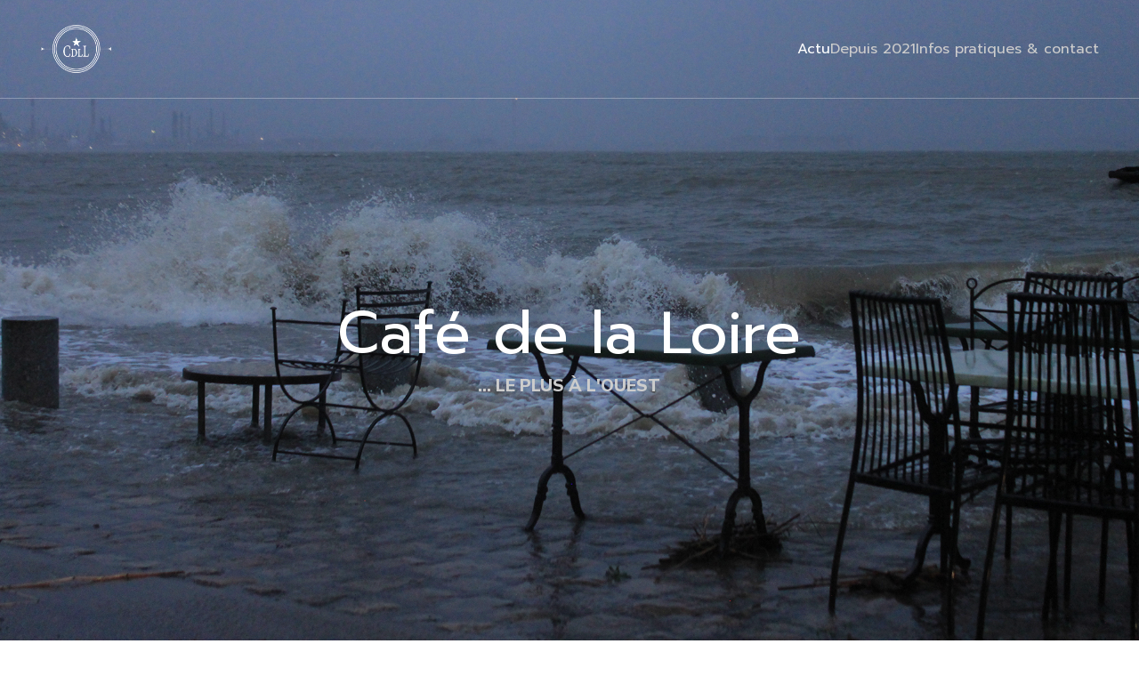

--- FILE ---
content_type: text/html; charset=UTF-8
request_url: https://cafedelaloire.com/?longdesc=62&referrer=1194
body_size: 34530
content:
<!DOCTYPE html>
<html lang="fr-FR" id="kubio">
<head>
	<meta charset="UTF-8" />
	<meta name="viewport" content="width=device-width, initial-scale=1" />
<meta name='robots' content='index, follow, max-image-preview:large, max-snippet:-1, max-video-preview:-1' />

	<!-- This site is optimized with the Yoast SEO plugin v26.7 - https://yoast.com/wordpress/plugins/seo/ -->
	<title>Actu - Café de la Loire</title>
	<meta name="description" content="Café de bord de Loire, 4 quai Boulay Paty à Paimbœuf" />
	<link rel="canonical" href="https://cafedelaloire.com/" />
	<meta property="og:locale" content="fr_FR" />
	<meta property="og:type" content="website" />
	<meta property="og:title" content="Café de la Loire, Paimbœuf" />
	<meta property="og:description" content="Café de bord de Loire, 4 quai Boulay Paty à Paimbœuf" />
	<meta property="og:url" content="https://cafedelaloire.com/" />
	<meta property="og:site_name" content="Café de la Loire" />
	<meta property="article:modified_time" content="2025-05-03T13:58:29+00:00" />
	<meta property="og:image" content="https://cafedelaloire.com/wp-content/uploads/2025/02/accueilTempete.jpg" />
	<meta property="og:image:width" content="2000" />
	<meta property="og:image:height" content="1081" />
	<meta property="og:image:type" content="image/jpeg" />
	<meta name="twitter:card" content="summary_large_image" />
	<meta name="twitter:title" content="Café de la Loire, Paimbœuf" />
	<meta name="twitter:description" content="Café de bord de Loire, 4 quai Boulay Paty à Paimbœuf" />
	<meta name="twitter:image" content="https://cafedelaloire.com/wp-content/uploads/2025/02/accueilTempete.jpg" />
	<script type="application/ld+json" class="yoast-schema-graph">{"@context":"https://schema.org","@graph":[{"@type":"WebPage","@id":"https://cafedelaloire.com/","url":"https://cafedelaloire.com/","name":"Actu - Café de la Loire","isPartOf":{"@id":"https://cafedelaloire.com/#website"},"about":{"@id":"https://cafedelaloire.com/#organization"},"primaryImageOfPage":{"@id":"https://cafedelaloire.com/#primaryimage"},"image":{"@id":"https://cafedelaloire.com/#primaryimage"},"thumbnailUrl":"https://cafedelaloire.com/wp-content/uploads/2025/02/accueilTempete.jpg","datePublished":"2025-01-16T13:35:48+00:00","dateModified":"2025-05-03T13:58:29+00:00","description":"Café de bord de Loire, 4 quai Boulay Paty à Paimbœuf","breadcrumb":{"@id":"https://cafedelaloire.com/#breadcrumb"},"inLanguage":"fr-FR","potentialAction":[{"@type":"ReadAction","target":["https://cafedelaloire.com/"]}]},{"@type":"ImageObject","inLanguage":"fr-FR","@id":"https://cafedelaloire.com/#primaryimage","url":"https://cafedelaloire.com/wp-content/uploads/2025/02/accueilTempete.jpg","contentUrl":"https://cafedelaloire.com/wp-content/uploads/2025/02/accueilTempete.jpg","width":2000,"height":1081},{"@type":"BreadcrumbList","@id":"https://cafedelaloire.com/#breadcrumb","itemListElement":[{"@type":"ListItem","position":1,"name":"Accueil"}]},{"@type":"WebSite","@id":"https://cafedelaloire.com/#website","url":"https://cafedelaloire.com/","name":"Café de la Loire","description":"... le plus à l&#039;ouest","publisher":{"@id":"https://cafedelaloire.com/#organization"},"potentialAction":[{"@type":"SearchAction","target":{"@type":"EntryPoint","urlTemplate":"https://cafedelaloire.com/?s={search_term_string}"},"query-input":{"@type":"PropertyValueSpecification","valueRequired":true,"valueName":"search_term_string"}}],"inLanguage":"fr-FR"},{"@type":"Organization","@id":"https://cafedelaloire.com/#organization","name":"Café de la Loire","url":"https://cafedelaloire.com/","logo":{"@type":"ImageObject","inLanguage":"fr-FR","@id":"https://cafedelaloire.com/#/schema/logo/image/","url":"https://cafedelaloire.com/wp-content/uploads/2025/01/CD2L-logo_blc250.png","contentUrl":"https://cafedelaloire.com/wp-content/uploads/2025/01/CD2L-logo_blc250.png","width":291,"height":250,"caption":"Café de la Loire"},"image":{"@id":"https://cafedelaloire.com/#/schema/logo/image/"}}]}</script>
	<!-- / Yoast SEO plugin. -->


<title>Actu - Café de la Loire</title>
<link rel='dns-prefetch' href='//maps.googleapis.com' />
<link rel='dns-prefetch' href='//meet.jit.si' />
<link rel='dns-prefetch' href='//fonts.googleapis.com' />
<link rel="alternate" type="application/rss+xml" title="Café de la Loire &raquo; Flux" href="https://cafedelaloire.com/feed/" />
<link rel="alternate" type="application/rss+xml" title="Café de la Loire &raquo; Flux des commentaires" href="https://cafedelaloire.com/comments/feed/" />
<link rel="alternate" type="application/rss+xml" title="Café de la Loire &raquo; Actu Flux des commentaires" href="https://cafedelaloire.com/page-d-exemple/feed/" />
<link rel="alternate" title="oEmbed (JSON)" type="application/json+oembed" href="https://cafedelaloire.com/wp-json/oembed/1.0/embed?url=https%3A%2F%2Fcafedelaloire.com%2F" />
<link rel="alternate" title="oEmbed (XML)" type="text/xml+oembed" href="https://cafedelaloire.com/wp-json/oembed/1.0/embed?url=https%3A%2F%2Fcafedelaloire.com%2F&#038;format=xml" />
					<script>
						(function(){
							var docEL = document.documentElement;
							var style = docEL.style;
							if (!("backgroundAttachment" in style)) return false;
							var oldValue = style.backgroundAttachment;
							style.backgroundAttachment = "fixed";
							var isSupported = (style.backgroundAttachment === "fixed");
							style.backgroundAttachment = oldValue;

							if(navigator.userAgent.toLowerCase().indexOf('mac') !== -1 && navigator.maxTouchPoints){
								isSupported = false;
							}

							if(!isSupported){
								console.warn('Kubio - Browser does not support attachment fix');
								document.documentElement.classList.add('kubio-attachment-fixed-support-fallback');
							}
						})()
					</script>

				<link rel='stylesheet' id='kubio-block-library-css' href='https://cafedelaloire.com/wp-content/plugins/kubio/build/block-library/style.css?ver=1765455210' type='text/css' media='all' />
<style id='kubio-block-library-inline-css' type='text/css'>
.kubio-shape-circles{background-image:url('https://cafedelaloire.com/wp-content/plugins/kubio/lib/shapes/header-shapes/circles.png')}.kubio-shape-10degree-stripes{background-image:url('https://cafedelaloire.com/wp-content/plugins/kubio/lib/shapes/header-shapes/10degree-stripes.png')}.kubio-shape-rounded-squares-blue{background-image:url('https://cafedelaloire.com/wp-content/plugins/kubio/lib/shapes/header-shapes/rounded-squares-blue.png')}.kubio-shape-many-rounded-squares-blue{background-image:url('https://cafedelaloire.com/wp-content/plugins/kubio/lib/shapes/header-shapes/many-rounded-squares-blue.png')}.kubio-shape-two-circles{background-image:url('https://cafedelaloire.com/wp-content/plugins/kubio/lib/shapes/header-shapes/two-circles.png')}.kubio-shape-circles-2{background-image:url('https://cafedelaloire.com/wp-content/plugins/kubio/lib/shapes/header-shapes/circles-2.png')}.kubio-shape-circles-3{background-image:url('https://cafedelaloire.com/wp-content/plugins/kubio/lib/shapes/header-shapes/circles-3.png')}.kubio-shape-circles-gradient{background-image:url('https://cafedelaloire.com/wp-content/plugins/kubio/lib/shapes/header-shapes/circles-gradient.png')}.kubio-shape-circles-white-gradient{background-image:url('https://cafedelaloire.com/wp-content/plugins/kubio/lib/shapes/header-shapes/circles-white-gradient.png')}.kubio-shape-waves{background-image:url('https://cafedelaloire.com/wp-content/plugins/kubio/lib/shapes/header-shapes/waves.png')}.kubio-shape-waves-inverted{background-image:url('https://cafedelaloire.com/wp-content/plugins/kubio/lib/shapes/header-shapes/waves-inverted.png')}.kubio-shape-dots{background-image:url('https://cafedelaloire.com/wp-content/plugins/kubio/lib/shapes/header-shapes/dots.png')}.kubio-shape-left-tilted-lines{background-image:url('https://cafedelaloire.com/wp-content/plugins/kubio/lib/shapes/header-shapes/left-tilted-lines.png')}.kubio-shape-right-tilted-lines{background-image:url('https://cafedelaloire.com/wp-content/plugins/kubio/lib/shapes/header-shapes/right-tilted-lines.png')}.kubio-shape-right-tilted-strips{background-image:url('https://cafedelaloire.com/wp-content/plugins/kubio/lib/shapes/header-shapes/right-tilted-strips.png')}.kubio-shape-doodle{background-image:url('https://cafedelaloire.com/wp-content/plugins/kubio/lib/shapes/header-shapes/doodle.png')}.kubio-shape-falling-stars{background-image:url('https://cafedelaloire.com/wp-content/plugins/kubio/lib/shapes/header-shapes/falling-stars.png')}.kubio-shape-grain{background-image:url('https://cafedelaloire.com/wp-content/plugins/kubio/lib/shapes/header-shapes/grain.png')}.kubio-shape-poly1{background-image:url('https://cafedelaloire.com/wp-content/plugins/kubio/lib/shapes/header-shapes/poly1.png')}.kubio-shape-poly2{background-image:url('https://cafedelaloire.com/wp-content/plugins/kubio/lib/shapes/header-shapes/poly2.png')}.kubio-shape-wavy-lines{background-image:url('https://cafedelaloire.com/wp-content/plugins/kubio/lib/shapes/header-shapes/wavy-lines.png')}

:root { --kubio-color-1:20,79,209;--kubio-color-2:209,112,31;--kubio-color-3:209,189,10;--kubio-color-4:10,178,209;--kubio-color-5:255,255,255;--kubio-color-6:32,32,34;--kubio-color-1-variant-1:159,174,208;--kubio-color-1-variant-2:89,126,208;--kubio-color-1-variant-3:20,79,209;--kubio-color-1-variant-4:11,46,123;--kubio-color-1-variant-5:3,14,38;--kubio-color-2-variant-1:208,187,170;--kubio-color-2-variant-2:208,149,100;--kubio-color-2-variant-3:209,112,31;--kubio-color-2-variant-4:123,66,18;--kubio-color-2-variant-5:38,20,5;--kubio-color-3-variant-1:208,203,149;--kubio-color-3-variant-2:208,196,79;--kubio-color-3-variant-3:209,189,10;--kubio-color-3-variant-4:123,112,5;--kubio-color-3-variant-5:38,35,1;--kubio-color-4-variant-1:149,199,208;--kubio-color-4-variant-2:79,188,208;--kubio-color-4-variant-3:10,178,209;--kubio-color-4-variant-4:5,105,123;--kubio-color-4-variant-5:1,33,38;--kubio-color-5-variant-1:255,255,255;--kubio-color-5-variant-2:204,204,204;--kubio-color-5-variant-3:153,153,153;--kubio-color-5-variant-4:101,101,101;--kubio-color-5-variant-5:50,50,50;--kubio-color-6-variant-1:192,192,204;--kubio-color-6-variant-2:111,111,118;--kubio-color-6-variant-3:32,32,34;--kubio-color-6-variant-4:20,20,33;--kubio-color-6-variant-5:9,9,33 } .has-kubio-color-1-color{color:rgb(var(--kubio-color-1))} .has-kubio-color-1-background-color{background-color:rgb(var(--kubio-color-1))} [data-kubio] .has-kubio-color-1-color{color:rgb(var(--kubio-color-1))} [data-kubio] .has-kubio-color-1-background-color{background-color:rgb(var(--kubio-color-1))} .has-kubio-color-2-color{color:rgb(var(--kubio-color-2))} .has-kubio-color-2-background-color{background-color:rgb(var(--kubio-color-2))} [data-kubio] .has-kubio-color-2-color{color:rgb(var(--kubio-color-2))} [data-kubio] .has-kubio-color-2-background-color{background-color:rgb(var(--kubio-color-2))} .has-kubio-color-3-color{color:rgb(var(--kubio-color-3))} .has-kubio-color-3-background-color{background-color:rgb(var(--kubio-color-3))} [data-kubio] .has-kubio-color-3-color{color:rgb(var(--kubio-color-3))} [data-kubio] .has-kubio-color-3-background-color{background-color:rgb(var(--kubio-color-3))} .has-kubio-color-4-color{color:rgb(var(--kubio-color-4))} .has-kubio-color-4-background-color{background-color:rgb(var(--kubio-color-4))} [data-kubio] .has-kubio-color-4-color{color:rgb(var(--kubio-color-4))} [data-kubio] .has-kubio-color-4-background-color{background-color:rgb(var(--kubio-color-4))} .has-kubio-color-5-color{color:rgb(var(--kubio-color-5))} .has-kubio-color-5-background-color{background-color:rgb(var(--kubio-color-5))} [data-kubio] .has-kubio-color-5-color{color:rgb(var(--kubio-color-5))} [data-kubio] .has-kubio-color-5-background-color{background-color:rgb(var(--kubio-color-5))} .has-kubio-color-6-color{color:rgb(var(--kubio-color-6))} .has-kubio-color-6-background-color{background-color:rgb(var(--kubio-color-6))} [data-kubio] .has-kubio-color-6-color{color:rgb(var(--kubio-color-6))} [data-kubio] .has-kubio-color-6-background-color{background-color:rgb(var(--kubio-color-6))}



#kubio .style-Gp3qTlxXlu-outer .wp-block-kubio-navigation-section__nav{animation-duration:0.5s;padding-top:0px;padding-bottom:0px;background-color:rgba(var(--kubio-color-6),0);border-bottom-color:rgba(var(--kubio-color-5),0.3);border-bottom-width:1px;border-bottom-style:solid;}#kubio .style-Gp3qTlxXlu-outer .h-navigation_sticky:not(.extra-1).wp-block-kubio-navigation-section__nav{padding-top:10px;padding-bottom:10px;background-color:#ffffff;box-shadow:0px 0px 10px 0px rgba(23, 25, 39, 0.1) ;}#kubio .style-SFXC9Ze09eu-inner{text-align:left;height:auto;min-height:unset;}#kubio .style-SFXC9Ze09eu-container{height:auto;min-height:unset;}#kubio .style-0xSC3AT64-container{padding-top:0px;padding-bottom:0px;padding-left:0px;padding-right:0px;gap:10px;--kubio-gap-fallback:10px;text-decoration:none;}#kubio .style-0xSC3AT64-container .kubio-logo-image{max-height:150px;}#kubio .style-0xSC3AT64-image{max-height:70px;}#kubio .style-0xSC3AT64-text{font-family:Prompt,Helvetica, Arial, Sans-Serif, serif;font-weight:600;font-size:24px;letter-spacing:1px;color:rgba(var(--kubio-color-5),1);}#kubio .style-DJ3dK9XoVZ-inner{text-align:center;}#kubio .style-DJ3dK9XoVZ-container{height:auto;min-height:unset;}#kubio .style-mRmagmI3LJv-container{height:50px;}#kubio .style-ZEkYpBrx7RA-inner{text-align:right;height:auto;min-height:unset;}#kubio .style-ZEkYpBrx7RA-container{height:auto;min-height:unset;}#kubio .style-c6BbujDIAOY-outer.bordered-active-item > .kubio-menu > ul > li::before,#kubio .style-c6BbujDIAOY-outer.bordered-active-item > .kubio-menu > ul > li::after{background-color:rgba(var(--kubio-color-5),1);height:1px;}#kubio .style-c6BbujDIAOY-outer.solid-active-item > .kubio-menu > ul > li::before,#kubio .style-c6BbujDIAOY-outer.solid-active-item > .kubio-menu > ul > li::after{background-color:white;border-top-left-radius:0%;border-top-right-radius:0%;border-bottom-left-radius:0%;border-bottom-right-radius:0%;}#kubio .style-c6BbujDIAOY-outer > .kubio-menu > ul{justify-content:flex-end;gap:30px;--kubio-gap-fallback:30px;}#kubio .style-c6BbujDIAOY-outer > .kubio-menu  > ul > li > a{font-family:Prompt,Helvetica, Arial, Sans-Serif, serif;font-weight:400;font-size:16px;line-height:1.5em;letter-spacing:0px;text-decoration:none;text-transform:none;color:rgba(var(--kubio-color-5-variant-2),1);padding-top:10px;padding-bottom:10px;padding-left:0px;padding-right:0px;}#kubio .style-c6BbujDIAOY-outer > .kubio-menu  > ul > li > a:hover,#kubio .style-c6BbujDIAOY-outer > .kubio-menu > ul > li > a.hover{color:rgba(var(--kubio-color-5),1);}#kubio .style-c6BbujDIAOY-outer > .kubio-menu > ul > li.current-menu-item > a,#kubio .style-c6BbujDIAOY-outer > .kubio-menu > ul > li.current_page_item > a{color:rgba(var(--kubio-color-5),1);}#kubio .style-c6BbujDIAOY-outer > .kubio-menu  > ul > li > a > svg{padding-left:5px;padding-right:5px;}#kubio .style-c6BbujDIAOY-outer > .kubio-menu  li > ul{background-color:#ffffff;margin-left:5px;margin-right:5px;box-shadow:0px 0px 5px 2px rgba(0, 0, 0, 0.04) ;}#kubio .style-c6BbujDIAOY-outer > .kubio-menu  li > ul > li> a{font-size:14px;text-decoration:none;color:rgba(var(--kubio-color-6),1);padding-top:10px;padding-bottom:10px;padding-left:20px;padding-right:20px;border-bottom-color:rgba(128,128,128,.2);border-bottom-width:1px;border-bottom-style:solid;background-color:rgb(255, 255, 255);}#kubio .style-c6BbujDIAOY-outer > .kubio-menu  li > ul > li > a:hover,#kubio .style-c6BbujDIAOY-outer > .kubio-menu  li > ul > li > a.hover{color:rgba(var(--kubio-color-5),1);background-color:rgba(var(--kubio-color-1),1);}#kubio .style-c6BbujDIAOY-outer > .kubio-menu li > ul > li.current-menu-item > a,#kubio .style-c6BbujDIAOY-outer > .kubio-menu  li > ul > li.current_page_item > a{color:rgba(var(--kubio-color-5),1);background-color:rgba(var(--kubio-color-1),1);}#kubio .style-c6BbujDIAOY-outer > .kubio-menu > ul > li > ul{margin-top:10px;}#kubio .style-c6BbujDIAOY-outer > .kubio-menu > ul > li > ul:before{height:10px;width:100%;}#kubio .h-navigation_sticky:not(.extra-1) .style-c6BbujDIAOY-outer.bordered-active-item > .kubio-menu > ul > li::before,#kubio .h-navigation_sticky:not(.extra-1) .style-c6BbujDIAOY-outer.bordered-active-item > .kubio-menu > ul > li::after{background-color:rgba(var(--kubio-color-6),1);}#kubio .h-navigation_sticky:not(.extra-1) .style-c6BbujDIAOY-outer > .kubio-menu  > ul > li > a{color:rgba(var(--kubio-color-6),1);}#kubio .style-r1Ph182_RWJ-icon{border-top-color:rgba(var(--kubio-color-5),1);border-top-width:1px;border-top-style:solid;border-right-color:rgba(var(--kubio-color-5),1);border-right-width:1px;border-right-style:solid;border-bottom-color:rgba(var(--kubio-color-5),1);border-bottom-width:1px;border-bottom-style:solid;border-left-color:rgba(var(--kubio-color-5),1);border-left-width:1px;border-left-style:solid;border-top-left-radius:100%;border-top-right-radius:100%;border-bottom-left-radius:100%;border-bottom-right-radius:100%;fill:white;padding-top:5px;padding-bottom:5px;padding-left:5px;padding-right:5px;width:24px;height:24px;min-width:24px;min-height:24px;background-color:rgba(0, 0, 0, 0);}.style-r1Ph182_RWJ-offscreen{width:300px !important;background-color:rgba(var(--kubio-color-6),1);}.style-r1Ph182_RWJ-offscreenOverlay{background-color:rgba(0,0,0,0.5);}#kubio .style-dySu33XviAE-inner{height:auto;min-height:unset;text-align:center;}#kubio .style-dySu33XviAE-container{height:auto;min-height:unset;}#kubio .h-navigation_sticky:not(.extra-1) .style-dySu33XviAE-inner{text-align:left;}#kubio .style-afIZ7lcsb-container{justify-content:flex-start;align-items:flex-start;padding-top:20px;padding-bottom:20px;padding-left:20px;padding-right:20px;gap:10px;--kubio-gap-fallback:10px;text-decoration:none;}#kubio .style-afIZ7lcsb-container .kubio-logo-image{max-height:70px;}#kubio .style-afIZ7lcsb-image{max-height:70px;}#kubio .style-afIZ7lcsb-text{font-family:Prompt,Helvetica, Arial, Sans-Serif, serif;font-weight:600;font-size:24px;letter-spacing:1px;color:rgba(var(--kubio-color-5),1);}#kubio .style-RfKm7zJUMjR-outer > .kubio-menu > ul{--kubio-accordion-menu-offset:10px;}#kubio .style-RfKm7zJUMjR-outer > .kubio-menu  > ul > li > a{font-family:Prompt,Helvetica, Arial, Sans-Serif, serif;font-size:16px;text-decoration:none;color:rgba(var(--kubio-color-5-variant-2),1);border-top-color:#808080;border-right-color:#808080;border-bottom-color:rgba(var(--kubio-color-5),0.3);border-bottom-width:1px;border-bottom-style:solid;border-left-color:#808080;padding-top:20px;padding-bottom:20px;padding-left:40px;}#kubio .style-RfKm7zJUMjR-outer > .kubio-menu  > ul > li > a:hover,#kubio .style-RfKm7zJUMjR-outer > .kubio-menu > ul > li > a.hover{color:rgba(var(--kubio-color-5),1);}#kubio .style-RfKm7zJUMjR-outer > .kubio-menu > ul > li.current-menu-item > a,#kubio .style-RfKm7zJUMjR-outer > .kubio-menu > ul > li.current_page_item > a{color:rgba(var(--kubio-color-5),1);}#kubio .style-RfKm7zJUMjR-outer > .kubio-menu  > ul > li > a > svg{padding-left:20px;padding-right:20px;}#kubio .style-RfKm7zJUMjR-outer > .kubio-menu  li > ul > li> a{color:rgba(var(--kubio-color-5),1);border-top-color:#808080;border-right-color:#808080;border-bottom-color:rgba(var(--kubio-color-5),0.2);border-bottom-width:1px;border-bottom-style:solid;border-left-color:#808080;padding-top:12px;padding-bottom:12px;padding-left:40px;font-size:14px;text-decoration:none;}#kubio .style-RfKm7zJUMjR-outer > .kubio-menu  li > ul > li > a:hover,#kubio .style-RfKm7zJUMjR-outer > .kubio-menu  li > ul > li > a.hover{background-color:rgba(var(--kubio-color-1),0.8);}#kubio .style-RfKm7zJUMjR-outer > .kubio-menu li > ul > li.current-menu-item > a,#kubio .style-RfKm7zJUMjR-outer > .kubio-menu  li > ul > li.current_page_item > a{background-color:rgba(var(--kubio-color-1),0.8);}#kubio .style-RfKm7zJUMjR-outer > .kubio-menu  li > ul > li > a > svg{padding-left:20px;padding-right:20px;}#kubio .style-7AuOkWajPWG-inner{text-align:center;height:auto;min-height:unset;}#kubio .style-7AuOkWajPWG-container{height:auto;min-height:unset;}#kubio .style-nicBEJtZM-outer p{color:rgba(var(--kubio-color-5),0.4);}#kubio .style-J6FPNZyUrn-outer{min-height:100vh;padding-top:200px;padding-bottom:0px;}#kubio .style-J6FPNZyUrn-outer h1,#kubio .style-J6FPNZyUrn-outer h1[data-kubio]{color:rgba(var(--kubio-color-5),1);}#kubio .style-J6FPNZyUrn-outer h2,#kubio .style-J6FPNZyUrn-outer h2[data-kubio]{color:rgba(var(--kubio-color-5),1);}#kubio .style-J6FPNZyUrn-outer h3,#kubio .style-J6FPNZyUrn-outer h3[data-kubio]{color:rgba(var(--kubio-color-5),1);}#kubio .style-J6FPNZyUrn-outer h4,#kubio .style-J6FPNZyUrn-outer h4[data-kubio]{color:rgba(var(--kubio-color-5),1);}#kubio .style-J6FPNZyUrn-outer h5,#kubio .style-J6FPNZyUrn-outer h5[data-kubio]{color:rgba(var(--kubio-color-5),1);}#kubio .style-J6FPNZyUrn-outer h6,#kubio .style-J6FPNZyUrn-outer h6[data-kubio]{color:rgba(var(--kubio-color-5),1);}#kubio .style-J6FPNZyUrn-outer,#kubio .style-J6FPNZyUrn-outer [data-kubio]:not(h1):not(h2):not(h3):not(h4):not(h5):not(h6),#kubio .style-J6FPNZyUrn-outer p,#kubio .style-J6FPNZyUrn-outer p[data-kubio]{color:rgba(var(--kubio-color-5),1);}#kubio .style-9IGHpldIpw-inner{height:auto;min-height:unset;text-align:center;}#kubio .style-9IGHpldIpw-container{height:auto;min-height:unset;}#kubio .wp-block.wp-block-kubio-heading__text.style-ukjZtaF3MN-text{font-weight:400;font-size:4.2em;line-height:1;}#kubio .wp-block.wp-block-kubio-heading__text.style-ukjZtaF3MN-text .text-wrapper-fancy svg path{stroke:#000000;stroke-linejoin:initial;stroke-linecap:initial;stroke-width:8px;}#kubio p.wp-block.wp-block-kubio-text__text.style-6JrzJfgx-N2-text{font-weight:800;font-size:1.2em;text-transform:uppercase;color:rgba(var(--kubio-color-5-variant-2),1);}#kubio .style-vP0mYzy99sE-outer{padding-top:0px;padding-bottom:0px;background-color:rgba(var(--kubio-color-6-variant-5),1);}#kubio .style-vP0mYzy99sE-outer a,#kubio .style-vP0mYzy99sE-outer a[data-kubio]{color:rgba(var(--kubio-color-1),1);}#kubio .style-vP0mYzy99sE-outer a:hover,#kubio .style-vP0mYzy99sE-outer a[data-kubio]:hover{color:rgba(var(--kubio-color-1-variant-2),1);}#kubio .style-vP0mYzy99sE-outer,#kubio .style-vP0mYzy99sE-outer [data-kubio]:not(h1):not(h2):not(h3):not(h4):not(h5):not(h6),#kubio .style-vP0mYzy99sE-outer p,#kubio .style-vP0mYzy99sE-outer p[data-kubio]{color:rgba(var(--kubio-color-5),1);}#kubio .style-nJpox2eRXHV-inner{text-align:center;}#kubio .style-nJpox2eRXHV-container{text-align:center;height:auto;min-height:unset;}#kubio .style-tF8kitdcL-outer p{color:rgba(var(--kubio-color-5),0.8);}#kubio .style-local-5-container{width:9%;flex:0 0 auto;-ms-flex:0 0 auto;}#kubio .h-navigation_sticky:not(.extra-1) .style-local-5-container{ms-flex:0 0 auto;width:auto;max-width:100%;}#kubio .style-local-7-container{width:13.89%;flex:0 0 auto;-ms-flex:0 0 auto;}#kubio .h-navigation_sticky:not(.extra-1) .style-local-7-container{flex:1 1 0;ms-flex:1 1 0%;max-width:100%;}#kubio .style-local-9-container{width:76.11%;flex:0 0 auto;-ms-flex:0 0 auto;}#kubio .h-navigation_sticky:not(.extra-1) .style-local-9-container{ms-flex:0 0 auto;width:auto;max-width:100%;}#kubio .style-local-15-container{width:100%;flex:0 0 auto;-ms-flex:0 0 auto;}#kubio .style-local-20-container{width:100%;flex:0 0 auto;-ms-flex:0 0 auto;}#kubio .style-local-24-container{width:69%;flex:0 0 auto;-ms-flex:0 0 auto;}#kubio .style-local-30-container{flex:0 0 auto;-ms-flex:0 0 auto;}body .style-9IGHpldIpw-container > * > .h-y-container > *:not(:last-child){margin-bottom:11px;}.h-y-container > *:not(:last-child),.h-x-container-inner > *{margin-bottom:20px;}.h-x-container-inner,.h-column__content > .h-x-container > *:last-child,.h-y-container > .kubio-block-inserter{margin-bottom:-20px;}.h-x-container-inner{margin-left:-10px;margin-right:-10px;}.h-x-container-inner > *{padding-left:10px;padding-right:10px;}[data-kubio] a:not([class*=wp-block-button]),.with-kubio-global-style a:not([class*=wp-block-button]),a:not([class*=wp-block-button])[data-kubio],.wp-block-woocommerce-mini-cart-contents a:not([class*=wp-block-button]){font-family:Open Sans,Helvetica, Arial, Sans-Serif, serif;font-weight:400;font-size:1em;line-height:1.5;text-decoration:none;color:rgba(var(--kubio-color-1),1);}[data-kubio] a:not([class*=wp-block-button]):hover,.with-kubio-global-style a:not([class*=wp-block-button]):hover,a:not([class*=wp-block-button])[data-kubio]:hover,.wp-block-woocommerce-mini-cart-contents a:not([class*=wp-block-button]):hover{color:rgba(var(--kubio-color-1-variant-4),1);}[data-kubio] h1,.with-kubio-global-style h1,h1[data-kubio],.wp-block-woocommerce-mini-cart-contents h1{font-family:Prompt,Helvetica, Arial, Sans-Serif, serif;font-weight:300;font-size:3.8em;line-height:1.26;text-transform:none;color:rgba(var(--kubio-color-6),1);}[data-kubio] h2,.with-kubio-global-style h2,h2[data-kubio],.wp-block-woocommerce-mini-cart-contents h2{font-family:Prompt,Helvetica, Arial, Sans-Serif, serif;font-weight:400;font-size:2.7em;line-height:1.143;text-transform:none;color:rgba(var(--kubio-color-6),1);}[data-kubio] h3,.with-kubio-global-style h3,h3[data-kubio],.wp-block-woocommerce-mini-cart-contents h3{font-family:Prompt,Helvetica, Arial, Sans-Serif, serif;font-weight:600;font-size:2em;line-height:1.25;text-transform:none;color:rgba(var(--kubio-color-6),1);}[data-kubio] h4,.with-kubio-global-style h4,h4[data-kubio],.wp-block-woocommerce-mini-cart-contents h4{font-family:Prompt,Helvetica, Arial, Sans-Serif, serif;font-weight:700;font-size:1.3em;line-height:1.6;text-transform:none;color:rgba(var(--kubio-color-6),1);}[data-kubio] h5,.with-kubio-global-style h5,h5[data-kubio],.wp-block-woocommerce-mini-cart-contents h5{font-family:Prompt,Helvetica, Arial, Sans-Serif, serif;font-weight:500;font-size:1.2em;line-height:1.55;text-transform:none;color:#000000;}[data-kubio] h6,.with-kubio-global-style h6,h6[data-kubio],.wp-block-woocommerce-mini-cart-contents h6{font-family:Prompt,Helvetica, Arial, Sans-Serif, serif;font-weight:500;font-size:0.8em;line-height:1.6;letter-spacing:2px;text-transform:uppercase;color:rgba(var(--kubio-color-1),1);}[data-kubio],.with-kubio-global-style,[data-kubio] p,.with-kubio-global-style p,p[data-kubio],.wp-block-woocommerce-mini-cart-contents{font-family:Mulish,Helvetica, Arial, Sans-Serif, serif;font-weight:400;font-size:16px;line-height:1.6;text-transform:none;color:rgba(var(--kubio-color-6-variant-4),1);}[data-kubio] .h-lead,.with-kubio-global-style .h-lead,.h-lead[data-kubio]{font-family:Mulish,Helvetica, Arial, Sans-Serif, serif;font-weight:300;font-size:1.25em;line-height:1.5;text-transform:none;color:rgba(var(--kubio-color-6-variant-4),1);}div.h-section-global-spacing{padding-top:100px;padding-bottom:100px;}.h-global-transition,.h-global-transition-all,.h-global-transition-all *{transition-duration:1s;}[data-kubio] input[type='color'],[data-kubio] input[type='date'],[data-kubio] input[type='datetime'],[data-kubio] input[type='datetime-local'],[data-kubio] input[type='email'],[data-kubio] input[type='month'],[data-kubio] input[type='number'],[data-kubio] input[type='password'],[data-kubio] input[type='search'],[data-kubio] input[type='tel'],[data-kubio] input[type='text'],[data-kubio] input[type='url'],[data-kubio] input[type='week'],[data-kubio] input[type='time'],[data-kubio] input:not([type]),[data-kubio] textarea,[data-kubio] select{font-family:Open Sans,Helvetica, Arial, Sans-Serif, serif;font-weight:400;font-size:16px;line-height:1.6;text-transform:none;background-color:rgba(var(--kubio-color-5),1);border-top-color:rgba(var(--kubio-color-5-variant-2),1);border-top-width:1px;border-top-style:solid;border-right-color:rgba(var(--kubio-color-5-variant-2),1);border-right-width:1px;border-right-style:solid;border-bottom-color:rgba(var(--kubio-color-5-variant-2),1);border-bottom-width:1px;border-bottom-style:solid;border-left-color:rgba(var(--kubio-color-5-variant-2),1);border-left-width:1px;border-left-style:solid;border-top-left-radius:4px;border-top-right-radius:4px;border-bottom-left-radius:4px;border-bottom-right-radius:4px;padding-top:4px;padding-bottom:4px;padding-left:10px;padding-right:10px;margin-bottom:10px;}[data-kubio] input[type='color']:hover,[data-kubio] input[type='date']:hover,[data-kubio] input[type='datetime']:hover,[data-kubio] input[type='datetime-local']:hover,[data-kubio] input[type='email']:hover,[data-kubio] input[type='month']:hover,[data-kubio] input[type='number']:hover,[data-kubio] input[type='password']:hover,[data-kubio] input[type='search']:hover,[data-kubio] input[type='tel']:hover,[data-kubio] input[type='text']:hover,[data-kubio] input[type='url']:hover,[data-kubio] input[type='week']:hover,[data-kubio] input[type='time']:hover,[data-kubio] input:not([type]):hover,[data-kubio] textarea:hover,[data-kubio] select:hover{color:rgba(var(--kubio-color-6),1);border-top-color:rgba(var(--kubio-color-6-variant-1),1);border-right-color:rgba(var(--kubio-color-6-variant-1),1);border-bottom-color:rgba(var(--kubio-color-6-variant-1),1);border-left-color:rgba(var(--kubio-color-6-variant-1),1);}[data-kubio] input[type='color']:focus,[data-kubio] input[type='date']:focus,[data-kubio] input[type='datetime']:focus,[data-kubio] input[type='datetime-local']:focus,[data-kubio] input[type='email']:focus,[data-kubio] input[type='month']:focus,[data-kubio] input[type='number']:focus,[data-kubio] input[type='password']:focus,[data-kubio] input[type='search']:focus,[data-kubio] input[type='tel']:focus,[data-kubio] input[type='text']:focus,[data-kubio] input[type='url']:focus,[data-kubio] input[type='week']:focus,[data-kubio] input[type='time']:focus,[data-kubio] input:not([type]):focus,[data-kubio] textarea:focus,[data-kubio] select:focus{color:rgba(var(--kubio-color-6),1);border-top-color:rgba(var(--kubio-color-1),1);border-right-color:rgba(var(--kubio-color-1),1);border-bottom-color:rgba(var(--kubio-color-1),1);border-left-color:rgba(var(--kubio-color-1),1);}[data-kubio] input[type='button'],[data-kubio] button:where(:not(.wp-block-accordion-heading__toggle):not(.wp-block-navigation-submenu__toggle):not(.wc-block-mini-cart__button):not(.wp-block-woocommerce-accordion-header .accordion-item__toggle)){background-color:rgba(var(--kubio-color-1),1);border-top-color:rgba(var(--kubio-color-1),1);border-top-width:2px;border-top-style:solid;border-right-color:rgba(var(--kubio-color-1),1);border-right-width:2px;border-right-style:solid;border-bottom-color:rgba(var(--kubio-color-1),1);border-bottom-width:2px;border-bottom-style:solid;border-left-color:rgba(var(--kubio-color-1),1);border-left-width:2px;border-left-style:solid;border-top-left-radius:4px;border-top-right-radius:4px;border-bottom-left-radius:4px;border-bottom-right-radius:4px;color:rgba(var(--kubio-color-5),1);padding-top:8px;padding-bottom:8px;padding-left:25px;padding-right:24px;}[data-kubio] input[type='button']:hover,[data-kubio] button:where(:not(.wp-block-accordion-heading__toggle):not(.wp-block-navigation-submenu__toggle):not(.wc-block-mini-cart__button):not(.wp-block-woocommerce-accordion-header .accordion-item__toggle)):hover{background-color:rgba(var(--kubio-color-1-variant-4),1);border-top-color:rgba(var(--kubio-color-1-variant-4),1);border-right-color:rgba(var(--kubio-color-1-variant-4),1);border-bottom-color:rgba(var(--kubio-color-1-variant-4),1);border-left-color:rgba(var(--kubio-color-1-variant-4),1);}[data-kubio] input[type='button']:disabled,[data-kubio] button:where(:not(.wp-block-accordion-heading__toggle):not(.wp-block-navigation-submenu__toggle):not(.wc-block-mini-cart__button):not(.wp-block-woocommerce-accordion-header .accordion-item__toggle)):disabled,[data-kubio] input[type='button'][disabled],[data-kubio] button:where(:not(.wp-block-accordion-heading__toggle):not(.wp-block-navigation-submenu__toggle):not(.wc-block-mini-cart__button):not(.wp-block-woocommerce-accordion-header .accordion-item__toggle))[disabled]{background-color:rgba(var(--kubio-color-5-variant-2),1);border-top-color:rgba(var(--kubio-color-5-variant-2),1);border-right-color:rgba(var(--kubio-color-5-variant-2),1);border-bottom-color:rgba(var(--kubio-color-5-variant-2),1);border-left-color:rgba(var(--kubio-color-5-variant-2),1);color:rgba(var(--kubio-color-5-variant-3),1);}[data-kubio] input[type='submit'],[data-kubio] button[type='submit']{border-top-color:rgba(var(--kubio-color-1),1);border-top-width:2px;border-top-style:solid;border-right-color:rgba(var(--kubio-color-1),1);border-right-width:2px;border-right-style:solid;border-bottom-color:rgba(var(--kubio-color-1),1);border-bottom-width:2px;border-bottom-style:solid;border-left-color:rgba(var(--kubio-color-1),1);border-left-width:2px;border-left-style:solid;border-top-left-radius:4px;border-top-right-radius:4px;border-bottom-left-radius:4px;border-bottom-right-radius:4px;color:rgba(var(--kubio-color-5),1);padding-top:8px;padding-bottom:8px;padding-left:25px;padding-right:24px;background-color:rgba(var(--kubio-color-1),1);}[data-kubio] input[type='submit']:hover,[data-kubio] button[type='submit']:hover{border-top-color:rgba(var(--kubio-color-1-variant-4),1);border-right-color:rgba(var(--kubio-color-1-variant-4),1);border-bottom-color:rgba(var(--kubio-color-1-variant-4),1);border-left-color:rgba(var(--kubio-color-1-variant-4),1);background-color:rgba(var(--kubio-color-1-variant-4),1);}[data-kubio] input[type='submit']:disabled,[data-kubio] input[type='submit'][disabled],[data-kubio] button[type='submit']:disabled,[data-kubio] button[type='submit'][disabled]{border-top-color:rgba(var(--kubio-color-5-variant-2),1);border-right-color:rgba(var(--kubio-color-5-variant-2),1);border-bottom-color:rgba(var(--kubio-color-5-variant-2),1);border-left-color:rgba(var(--kubio-color-5-variant-2),1);color:rgba(var(--kubio-color-5-variant-3),1);background-color:rgba(var(--kubio-color-5-variant-2),1);}[data-kubio] input[type='reset'],[data-kubio] button[type='reset']{background-color:rgba(var(--kubio-color-1-variant-1),1);border-top-color:rgba(var(--kubio-color-1-variant-1),1);border-top-width:2px;border-top-style:solid;border-right-color:rgba(var(--kubio-color-1-variant-1),1);border-right-width:2px;border-right-style:solid;border-bottom-color:rgba(var(--kubio-color-1-variant-1),1);border-bottom-width:2px;border-bottom-style:solid;border-left-color:rgba(var(--kubio-color-1-variant-1),1);border-left-width:2px;border-left-style:solid;border-top-left-radius:4px;border-top-right-radius:4px;border-bottom-left-radius:4px;border-bottom-right-radius:4px;color:rgba(var(--kubio-color-6-variant-2),1);padding-top:8px;padding-bottom:8px;padding-left:25px;padding-right:24px;}[data-kubio] input[type='reset']:hover,[data-kubio] button[type='reset']:hover{background-color:rgba(var(--kubio-color-1-variant-2),1);border-top-color:rgba(var(--kubio-color-1-variant-2),1);border-right-color:rgba(var(--kubio-color-1-variant-2),1);border-bottom-color:rgba(var(--kubio-color-1-variant-2),1);border-left-color:rgba(var(--kubio-color-1-variant-2),1);}[data-kubio] input[type='reset']:disabled,[data-kubio] input[type='reset'][disabled],[data-kubio] button[type='reset']:disabled,[data-kubio] button[type='reset'][disabled]{background-color:rgba(var(--kubio-color-5-variant-2),1);border-top-color:rgba(var(--kubio-color-5-variant-2),1);border-right-color:rgba(var(--kubio-color-5-variant-2),1);border-bottom-color:rgba(var(--kubio-color-5-variant-2),1);border-left-color:rgba(var(--kubio-color-5-variant-2),1);color:rgba(var(--kubio-color-5-variant-3),1);}#kubio  .woocommerce a.button,#kubio  .woocommerce button.button,#kubio  .woocommerce input.button,#kubio  .woocommerce #respond input#submit{border-top-color:rgba(var(--kubio-color-2),1);border-top-width:2px;border-top-style:solid;border-right-color:rgba(var(--kubio-color-2),1);border-right-width:2px;border-right-style:solid;border-bottom-color:rgba(var(--kubio-color-2),1);border-bottom-width:2px;border-bottom-style:solid;border-left-color:rgba(var(--kubio-color-2),1);border-left-width:2px;border-left-style:solid;border-top-left-radius:4px;border-top-right-radius:4px;border-bottom-left-radius:4px;border-bottom-right-radius:4px;background-color:rgba(var(--kubio-color-2),1);font-family:Open Sans,Helvetica, Arial, Sans-Serif, serif;font-weight:400;font-size:14px;line-height:1.2;text-transform:none;color:rgba(var(--kubio-color-5),1);}#kubio  .woocommerce a.button:hover,#kubio  .woocommerce button.button:hover,#kubio  .woocommerce input.button:hover,#kubio  .woocommerce #respond input#submit:hover{border-top-color:rgba(var(--kubio-color-2-variant-4),1);border-right-color:rgba(var(--kubio-color-2-variant-4),1);border-bottom-color:rgba(var(--kubio-color-2-variant-4),1);border-left-color:rgba(var(--kubio-color-2-variant-4),1);background-color:rgba(var(--kubio-color-2-variant-4),1);}#kubio  .woocommerce a.button:disabled,#kubio  .woocommerce a.button[disabled],#kubio  .woocommerce button.button:disabled,#kubio  .woocommerce button.button[disabled],#kubio  .woocommerce input.button:disabled,#kubio  .woocommerce input.button[disabled],#kubio  .woocommerce #respond input#submit:disabled,#kubio  .woocommerce #respond input#submit[disabled]{border-top-color:rgba(var(--kubio-color-5-variant-2),1);border-right-color:rgba(var(--kubio-color-5-variant-2),1);border-bottom-color:rgba(var(--kubio-color-5-variant-2),1);border-left-color:rgba(var(--kubio-color-5-variant-2),1);background-color:rgba(var(--kubio-color-5-variant-2),1);color:rgba(var(--kubio-color-5-variant-4),1);}#kubio  .woocommerce a.button.woocommerce-form-login__submit,#kubio  .woocommerce a.button.add_to_cart_button,#kubio  .woocommerce a.button.alt,#kubio  .woocommerce button.button.woocommerce-form-login__submit,#kubio  .woocommerce button.button.add_to_cart_button,#kubio  .woocommerce button.button.alt,#kubio  .woocommerce input.button.woocommerce-form-login__submit,#kubio  .woocommerce input.button.add_to_cart_button,#kubio  .woocommerce input.button.alt,#kubio  .woocommerce #respond input#submit.woocommerce-form-login__submit,#kubio  .woocommerce #respond input#submit.add_to_cart_button,#kubio  .woocommerce #respond input#submit.alt{background-color:rgba(var(--kubio-color-1),1);border-top-color:rgba(var(--kubio-color-1),1);border-top-width:2px;border-top-style:solid;border-right-color:rgba(var(--kubio-color-1),1);border-right-width:2px;border-right-style:solid;border-bottom-color:rgba(var(--kubio-color-1),1);border-bottom-width:2px;border-bottom-style:solid;border-left-color:rgba(var(--kubio-color-1),1);border-left-width:2px;border-left-style:solid;border-top-left-radius:4px;border-top-right-radius:4px;border-bottom-left-radius:4px;border-bottom-right-radius:4px;font-family:Open Sans,Helvetica, Arial, Sans-Serif, serif;font-weight:400;font-size:14px;line-height:1.2;text-transform:none;color:rgba(var(--kubio-color-5),1);box-shadow:0px 27px 15px -24px rgba(0,0,0,0.5) ;}#kubio  .woocommerce a.button.woocommerce-form-login__submit:hover,#kubio  .woocommerce a.button.add_to_cart_button:hover,#kubio  .woocommerce a.button.alt:hover,#kubio  .woocommerce button.button.woocommerce-form-login__submit:hover,#kubio  .woocommerce button.button.add_to_cart_button:hover,#kubio  .woocommerce button.button.alt:hover,#kubio  .woocommerce input.button.woocommerce-form-login__submit:hover,#kubio  .woocommerce input.button.add_to_cart_button:hover,#kubio  .woocommerce input.button.alt:hover,#kubio  .woocommerce #respond input#submit.woocommerce-form-login__submit:hover,#kubio  .woocommerce #respond input#submit.add_to_cart_button:hover,#kubio  .woocommerce #respond input#submit.alt:hover{background-color:rgba(var(--kubio-color-1-variant-4),1);border-top-color:rgba(var(--kubio-color-1-variant-4),1);border-right-color:rgba(var(--kubio-color-1-variant-4),1);border-bottom-color:rgba(var(--kubio-color-1-variant-4),1);border-left-color:rgba(var(--kubio-color-1-variant-4),1);}#kubio  .woocommerce a.button.woocommerce-form-login__submit:disabled,#kubio  .woocommerce a.button.woocommerce-form-login__submit[disabled],#kubio  .woocommerce a.button.add_to_cart_button:disabled,#kubio  .woocommerce a.button.add_to_cart_button[disabled],#kubio  .woocommerce a.button.alt:disabled,#kubio  .woocommerce a.button.alt[disabled],#kubio  .woocommerce button.button.woocommerce-form-login__submit:disabled,#kubio  .woocommerce button.button.woocommerce-form-login__submit[disabled],#kubio  .woocommerce button.button.add_to_cart_button:disabled,#kubio  .woocommerce button.button.add_to_cart_button[disabled],#kubio  .woocommerce button.button.alt:disabled,#kubio  .woocommerce button.button.alt[disabled],#kubio  .woocommerce input.button.woocommerce-form-login__submit:disabled,#kubio  .woocommerce input.button.woocommerce-form-login__submit[disabled],#kubio  .woocommerce input.button.add_to_cart_button:disabled,#kubio  .woocommerce input.button.add_to_cart_button[disabled],#kubio  .woocommerce input.button.alt:disabled,#kubio  .woocommerce input.button.alt[disabled],#kubio  .woocommerce #respond input#submit.woocommerce-form-login__submit:disabled,#kubio  .woocommerce #respond input#submit.woocommerce-form-login__submit[disabled],#kubio  .woocommerce #respond input#submit.add_to_cart_button:disabled,#kubio  .woocommerce #respond input#submit.add_to_cart_button[disabled],#kubio  .woocommerce #respond input#submit.alt:disabled,#kubio  .woocommerce #respond input#submit.alt[disabled]{background-color:rgba(var(--kubio-color-5-variant-2),1);border-top-color:rgba(var(--kubio-color-5-variant-2),1);border-right-color:rgba(var(--kubio-color-5-variant-2),1);border-bottom-color:rgba(var(--kubio-color-5-variant-2),1);border-left-color:rgba(var(--kubio-color-5-variant-2),1);color:rgba(var(--kubio-color-5-variant-4),1);}#kubio  .woocommerce-loop-product__link .onsale,#kubio  .single-product .onsale{background-color:rgba(var(--kubio-color-3-variant-2),1);color:rgba(var(--kubio-color-5),1);padding-top:5px;padding-bottom:5px;padding-left:10px;padding-right:10px;border-top-left-radius:10px;border-top-right-radius:10px;border-bottom-left-radius:10px;border-bottom-right-radius:10px;}@media (min-width: 768px) and (max-width: 1023px){#kubio .style-Gp3qTlxXlu-outer .h-navigation_sticky:not(.extra-1).wp-block-kubio-navigation-section__nav{padding-top:0px;padding-bottom:0px;background-color:rgba(var(--kubio-color-6),0);}#kubio .h-navigation_sticky:not(.extra-1) .style-c6BbujDIAOY-outer.bordered-active-item > .kubio-menu > ul > li::before,#kubio .h-navigation_sticky:not(.extra-1) .style-c6BbujDIAOY-outer.bordered-active-item > .kubio-menu > ul > li::after{background-color:rgba(var(--kubio-color-5),1);}#kubio .h-navigation_sticky:not(.extra-1) .style-c6BbujDIAOY-outer > .kubio-menu  > ul > li > a{color:rgba(var(--kubio-color-5-variant-2),1);}#kubio .h-navigation_sticky:not(.extra-1) .style-c6BbujDIAOY-outer > .kubio-menu  > ul > li > a:hover,#kubio .h-navigation_sticky:not(.extra-1) .style-c6BbujDIAOY-outer > .kubio-menu > ul > li > a.hover{color:rgba(var(--kubio-color-6),1);}#kubio .h-navigation_sticky:not(.extra-1) .style-c6BbujDIAOY-outer > .kubio-menu > ul > li.current-menu-item > a,#kubio .h-navigation_sticky:not(.extra-1) .style-c6BbujDIAOY-outer > .kubio-menu > ul > li.current_page_item > a{color:rgba(var(--kubio-color-6),1);}#kubio .h-navigation_sticky:not(.extra-1) .style-dySu33XviAE-inner{text-align:center;}#kubio .style-9IGHpldIpw-inner{min-height:700px;}#kubio .wp-block.wp-block-kubio-heading__text.style-ukjZtaF3MN-text{font-size:4em;}#kubio p.wp-block.wp-block-kubio-text__text.style-6JrzJfgx-N2-text{font-size:1em;}#kubio .h-navigation_sticky:not(.extra-1) .style-local-5-container{width:9%;-ms-flex:0 0 auto;}#kubio .h-navigation_sticky:not(.extra-1) .style-local-7-container{width:13.89%;flex:0 0 auto;-ms-flex:0 0 auto;}#kubio .h-navigation_sticky:not(.extra-1) .style-local-9-container{width:76.11%;-ms-flex:0 0 auto;}#kubio .style-local-24-container{width:90%;}div.h-section-global-spacing{padding-top:60px;padding-bottom:60px;}}@media (max-width: 767px){#kubio .style-Gp3qTlxXlu-outer .wp-block-kubio-navigation-section__nav{padding-top:10px;padding-bottom:10px;}#kubio .style-Gp3qTlxXlu-outer .h-navigation_sticky:not(.extra-1).wp-block-kubio-navigation-section__nav{padding-top:0px;padding-bottom:0px;background-color:rgba(var(--kubio-color-5),1);}#kubio .style-0xSC3AT64-container{justify-content:flex-start;align-items:flex-start;}#kubio .h-navigation_sticky:not(.extra-1) .style-c6BbujDIAOY-outer.bordered-active-item > .kubio-menu > ul > li::before,#kubio .h-navigation_sticky:not(.extra-1) .style-c6BbujDIAOY-outer.bordered-active-item > .kubio-menu > ul > li::after{background-color:rgba(var(--kubio-color-5),1);}#kubio .h-navigation_sticky:not(.extra-1) .style-c6BbujDIAOY-outer > .kubio-menu  > ul > li > a{color:rgba(var(--kubio-color-5-variant-2),1);}#kubio .h-navigation_sticky:not(.extra-1) .style-c6BbujDIAOY-outer > .kubio-menu  > ul > li > a:hover,#kubio .h-navigation_sticky:not(.extra-1) .style-c6BbujDIAOY-outer > .kubio-menu > ul > li > a.hover{color:rgba(var(--kubio-color-6),1);}#kubio .h-navigation_sticky:not(.extra-1) .style-c6BbujDIAOY-outer > .kubio-menu > ul > li.current-menu-item > a,#kubio .h-navigation_sticky:not(.extra-1) .style-c6BbujDIAOY-outer > .kubio-menu > ul > li.current_page_item > a{color:rgba(var(--kubio-color-6),1);}#kubio .style-r1Ph182_RWJ-icon{border-top-left-radius:100px;border-top-right-radius:100px;border-bottom-left-radius:100px;border-bottom-right-radius:100px;}#kubio .style-J6FPNZyUrn-outer{padding-top:0px;}#kubio .style-9IGHpldIpw-inner{min-height:600px;}#kubio .wp-block.wp-block-kubio-heading__text.style-ukjZtaF3MN-text{font-size:2em;}#kubio p.wp-block.wp-block-kubio-text__text.style-6JrzJfgx-N2-text{font-size:1em;line-height:1.4;}#kubio .style-local-5-container{flex:1 1 0;ms-flex:1 1 0%;max-width:100%;}#kubio .style-local-7-container{width:100%;}#kubio .h-navigation_sticky:not(.extra-1) .style-local-7-container{flex:0 0 auto;-ms-flex:0 0 auto;}#kubio .style-local-9-container{ms-flex:0 0 auto;width:auto;max-width:100%;}#kubio .style-local-24-container{width:90%;}#kubio .style-local-30-container{width:100%;}[data-kubio] h1,.with-kubio-global-style h1,h1[data-kubio],.wp-block-woocommerce-mini-cart-contents h1{font-size:3em;}div.h-section-global-spacing{padding-top:30px;padding-bottom:30px;}}
/*# sourceURL=kubio-block-library-inline-css */
</style>
<style id='wp-block-paragraph-inline-css' type='text/css'>
.is-small-text{font-size:.875em}.is-regular-text{font-size:1em}.is-large-text{font-size:2.25em}.is-larger-text{font-size:3em}.has-drop-cap:not(:focus):first-letter{float:left;font-size:8.4em;font-style:normal;font-weight:100;line-height:.68;margin:.05em .1em 0 0;text-transform:uppercase}body.rtl .has-drop-cap:not(:focus):first-letter{float:none;margin-left:.1em}p.has-drop-cap.has-background{overflow:hidden}:root :where(p.has-background){padding:1.25em 2.375em}:where(p.has-text-color:not(.has-link-color)) a{color:inherit}p.has-text-align-left[style*="writing-mode:vertical-lr"],p.has-text-align-right[style*="writing-mode:vertical-rl"]{rotate:180deg}
/*# sourceURL=https://cafedelaloire.com/wp-includes/blocks/paragraph/style.min.css */
</style>
<link rel='stylesheet' id='evcal_google_fonts-css' href='https://fonts.googleapis.com/css?family=Noto+Sans%3A400%2C400italic%2C700%7CPoppins%3A700%2C800%2C900&#038;subset=latin%2Clatin-ext&#038;ver=2.4.9' type='text/css' media='all' />
<link rel='stylesheet' id='evcal_cal_default-css' href='//cafedelaloire.com/wp-content/plugins/eventon-lite/assets/css/eventon_styles.css?ver=2.4.9' type='text/css' media='all' />
<link rel='stylesheet' id='evo_font_icons-css' href='//cafedelaloire.com/wp-content/plugins/eventon-lite/assets/fonts/all.css?ver=2.4.9' type='text/css' media='all' />
<link rel='stylesheet' id='eventon_dynamic_styles-css' href='//cafedelaloire.com/wp-content/plugins/eventon-lite/assets/css/eventon_dynamic_styles.css?ver=2.4.9' type='text/css' media='all' />
<style id='wp-block-post-content-inline-css' type='text/css'>
.wp-block-post-content{display:flow-root}
/*# sourceURL=https://cafedelaloire.com/wp-includes/blocks/post-content/style.min.css */
</style>
<style id='wp-emoji-styles-inline-css' type='text/css'>

	img.wp-smiley, img.emoji {
		display: inline !important;
		border: none !important;
		box-shadow: none !important;
		height: 1em !important;
		width: 1em !important;
		margin: 0 0.07em !important;
		vertical-align: -0.1em !important;
		background: none !important;
		padding: 0 !important;
	}
/*# sourceURL=wp-emoji-styles-inline-css */
</style>
<style id='wp-block-library-inline-css' type='text/css'>
:root{--wp-block-synced-color:#7a00df;--wp-block-synced-color--rgb:122,0,223;--wp-bound-block-color:var(--wp-block-synced-color);--wp-editor-canvas-background:#ddd;--wp-admin-theme-color:#007cba;--wp-admin-theme-color--rgb:0,124,186;--wp-admin-theme-color-darker-10:#006ba1;--wp-admin-theme-color-darker-10--rgb:0,107,160.5;--wp-admin-theme-color-darker-20:#005a87;--wp-admin-theme-color-darker-20--rgb:0,90,135;--wp-admin-border-width-focus:2px}@media (min-resolution:192dpi){:root{--wp-admin-border-width-focus:1.5px}}.wp-element-button{cursor:pointer}:root .has-very-light-gray-background-color{background-color:#eee}:root .has-very-dark-gray-background-color{background-color:#313131}:root .has-very-light-gray-color{color:#eee}:root .has-very-dark-gray-color{color:#313131}:root .has-vivid-green-cyan-to-vivid-cyan-blue-gradient-background{background:linear-gradient(135deg,#00d084,#0693e3)}:root .has-purple-crush-gradient-background{background:linear-gradient(135deg,#34e2e4,#4721fb 50%,#ab1dfe)}:root .has-hazy-dawn-gradient-background{background:linear-gradient(135deg,#faaca8,#dad0ec)}:root .has-subdued-olive-gradient-background{background:linear-gradient(135deg,#fafae1,#67a671)}:root .has-atomic-cream-gradient-background{background:linear-gradient(135deg,#fdd79a,#004a59)}:root .has-nightshade-gradient-background{background:linear-gradient(135deg,#330968,#31cdcf)}:root .has-midnight-gradient-background{background:linear-gradient(135deg,#020381,#2874fc)}:root{--wp--preset--font-size--normal:16px;--wp--preset--font-size--huge:42px}.has-regular-font-size{font-size:1em}.has-larger-font-size{font-size:2.625em}.has-normal-font-size{font-size:var(--wp--preset--font-size--normal)}.has-huge-font-size{font-size:var(--wp--preset--font-size--huge)}.has-text-align-center{text-align:center}.has-text-align-left{text-align:left}.has-text-align-right{text-align:right}.has-fit-text{white-space:nowrap!important}#end-resizable-editor-section{display:none}.aligncenter{clear:both}.items-justified-left{justify-content:flex-start}.items-justified-center{justify-content:center}.items-justified-right{justify-content:flex-end}.items-justified-space-between{justify-content:space-between}.screen-reader-text{border:0;clip-path:inset(50%);height:1px;margin:-1px;overflow:hidden;padding:0;position:absolute;width:1px;word-wrap:normal!important}.screen-reader-text:focus{background-color:#ddd;clip-path:none;color:#444;display:block;font-size:1em;height:auto;left:5px;line-height:normal;padding:15px 23px 14px;text-decoration:none;top:5px;width:auto;z-index:100000}html :where(.has-border-color){border-style:solid}html :where([style*=border-top-color]){border-top-style:solid}html :where([style*=border-right-color]){border-right-style:solid}html :where([style*=border-bottom-color]){border-bottom-style:solid}html :where([style*=border-left-color]){border-left-style:solid}html :where([style*=border-width]){border-style:solid}html :where([style*=border-top-width]){border-top-style:solid}html :where([style*=border-right-width]){border-right-style:solid}html :where([style*=border-bottom-width]){border-bottom-style:solid}html :where([style*=border-left-width]){border-left-style:solid}html :where(img[class*=wp-image-]){height:auto;max-width:100%}:where(figure){margin:0 0 1em}html :where(.is-position-sticky){--wp-admin--admin-bar--position-offset:var(--wp-admin--admin-bar--height,0px)}@media screen and (max-width:600px){html :where(.is-position-sticky){--wp-admin--admin-bar--position-offset:0px}}

/*# sourceURL=wp-block-library-inline-css */
</style><style id='global-styles-inline-css' type='text/css'>
:root{--wp--preset--aspect-ratio--square: 1;--wp--preset--aspect-ratio--4-3: 4/3;--wp--preset--aspect-ratio--3-4: 3/4;--wp--preset--aspect-ratio--3-2: 3/2;--wp--preset--aspect-ratio--2-3: 2/3;--wp--preset--aspect-ratio--16-9: 16/9;--wp--preset--aspect-ratio--9-16: 9/16;--wp--preset--color--black: #000000;--wp--preset--color--cyan-bluish-gray: #abb8c3;--wp--preset--color--white: #ffffff;--wp--preset--color--pale-pink: #f78da7;--wp--preset--color--vivid-red: #cf2e2e;--wp--preset--color--luminous-vivid-orange: #ff6900;--wp--preset--color--luminous-vivid-amber: #fcb900;--wp--preset--color--light-green-cyan: #7bdcb5;--wp--preset--color--vivid-green-cyan: #00d084;--wp--preset--color--pale-cyan-blue: #8ed1fc;--wp--preset--color--vivid-cyan-blue: #0693e3;--wp--preset--color--vivid-purple: #9b51e0;--wp--preset--color--kubio-color-1: rgba(var(--kubio-color-1), 1);--wp--preset--color--kubio-color-2: rgba(var(--kubio-color-2), 1);--wp--preset--color--kubio-color-3: rgba(var(--kubio-color-3), 1);--wp--preset--color--kubio-color-4: rgba(var(--kubio-color-4), 1);--wp--preset--color--kubio-color-5: rgba(var(--kubio-color-5), 1);--wp--preset--color--kubio-color-6: rgba(var(--kubio-color-6), 1);--wp--preset--gradient--vivid-cyan-blue-to-vivid-purple: linear-gradient(135deg,rgb(6,147,227) 0%,rgb(155,81,224) 100%);--wp--preset--gradient--light-green-cyan-to-vivid-green-cyan: linear-gradient(135deg,rgb(122,220,180) 0%,rgb(0,208,130) 100%);--wp--preset--gradient--luminous-vivid-amber-to-luminous-vivid-orange: linear-gradient(135deg,rgb(252,185,0) 0%,rgb(255,105,0) 100%);--wp--preset--gradient--luminous-vivid-orange-to-vivid-red: linear-gradient(135deg,rgb(255,105,0) 0%,rgb(207,46,46) 100%);--wp--preset--gradient--very-light-gray-to-cyan-bluish-gray: linear-gradient(135deg,rgb(238,238,238) 0%,rgb(169,184,195) 100%);--wp--preset--gradient--cool-to-warm-spectrum: linear-gradient(135deg,rgb(74,234,220) 0%,rgb(151,120,209) 20%,rgb(207,42,186) 40%,rgb(238,44,130) 60%,rgb(251,105,98) 80%,rgb(254,248,76) 100%);--wp--preset--gradient--blush-light-purple: linear-gradient(135deg,rgb(255,206,236) 0%,rgb(152,150,240) 100%);--wp--preset--gradient--blush-bordeaux: linear-gradient(135deg,rgb(254,205,165) 0%,rgb(254,45,45) 50%,rgb(107,0,62) 100%);--wp--preset--gradient--luminous-dusk: linear-gradient(135deg,rgb(255,203,112) 0%,rgb(199,81,192) 50%,rgb(65,88,208) 100%);--wp--preset--gradient--pale-ocean: linear-gradient(135deg,rgb(255,245,203) 0%,rgb(182,227,212) 50%,rgb(51,167,181) 100%);--wp--preset--gradient--electric-grass: linear-gradient(135deg,rgb(202,248,128) 0%,rgb(113,206,126) 100%);--wp--preset--gradient--midnight: linear-gradient(135deg,rgb(2,3,129) 0%,rgb(40,116,252) 100%);--wp--preset--font-size--small: 13px;--wp--preset--font-size--medium: 20px;--wp--preset--font-size--large: 36px;--wp--preset--font-size--x-large: 42px;--wp--preset--spacing--20: 0.44rem;--wp--preset--spacing--30: 0.67rem;--wp--preset--spacing--40: 1rem;--wp--preset--spacing--50: 1.5rem;--wp--preset--spacing--60: 2.25rem;--wp--preset--spacing--70: 3.38rem;--wp--preset--spacing--80: 5.06rem;--wp--preset--shadow--natural: 6px 6px 9px rgba(0, 0, 0, 0.2);--wp--preset--shadow--deep: 12px 12px 50px rgba(0, 0, 0, 0.4);--wp--preset--shadow--sharp: 6px 6px 0px rgba(0, 0, 0, 0.2);--wp--preset--shadow--outlined: 6px 6px 0px -3px rgb(255, 255, 255), 6px 6px rgb(0, 0, 0);--wp--preset--shadow--crisp: 6px 6px 0px rgb(0, 0, 0);}:where(.is-layout-flex){gap: 0.5em;}:where(.is-layout-grid){gap: 0.5em;}body .is-layout-flex{display: flex;}.is-layout-flex{flex-wrap: wrap;align-items: center;}.is-layout-flex > :is(*, div){margin: 0;}body .is-layout-grid{display: grid;}.is-layout-grid > :is(*, div){margin: 0;}:where(.wp-block-columns.is-layout-flex){gap: 2em;}:where(.wp-block-columns.is-layout-grid){gap: 2em;}:where(.wp-block-post-template.is-layout-flex){gap: 1.25em;}:where(.wp-block-post-template.is-layout-grid){gap: 1.25em;}.has-black-color{color: var(--wp--preset--color--black) !important;}.has-cyan-bluish-gray-color{color: var(--wp--preset--color--cyan-bluish-gray) !important;}.has-white-color{color: var(--wp--preset--color--white) !important;}.has-pale-pink-color{color: var(--wp--preset--color--pale-pink) !important;}.has-vivid-red-color{color: var(--wp--preset--color--vivid-red) !important;}.has-luminous-vivid-orange-color{color: var(--wp--preset--color--luminous-vivid-orange) !important;}.has-luminous-vivid-amber-color{color: var(--wp--preset--color--luminous-vivid-amber) !important;}.has-light-green-cyan-color{color: var(--wp--preset--color--light-green-cyan) !important;}.has-vivid-green-cyan-color{color: var(--wp--preset--color--vivid-green-cyan) !important;}.has-pale-cyan-blue-color{color: var(--wp--preset--color--pale-cyan-blue) !important;}.has-vivid-cyan-blue-color{color: var(--wp--preset--color--vivid-cyan-blue) !important;}.has-vivid-purple-color{color: var(--wp--preset--color--vivid-purple) !important;}.has-kubio-color-1-color{color: var(--wp--preset--color--kubio-color-1) !important;}.has-kubio-color-2-color{color: var(--wp--preset--color--kubio-color-2) !important;}.has-kubio-color-3-color{color: var(--wp--preset--color--kubio-color-3) !important;}.has-kubio-color-4-color{color: var(--wp--preset--color--kubio-color-4) !important;}.has-kubio-color-5-color{color: var(--wp--preset--color--kubio-color-5) !important;}.has-kubio-color-6-color{color: var(--wp--preset--color--kubio-color-6) !important;}.has-black-background-color{background-color: var(--wp--preset--color--black) !important;}.has-cyan-bluish-gray-background-color{background-color: var(--wp--preset--color--cyan-bluish-gray) !important;}.has-white-background-color{background-color: var(--wp--preset--color--white) !important;}.has-pale-pink-background-color{background-color: var(--wp--preset--color--pale-pink) !important;}.has-vivid-red-background-color{background-color: var(--wp--preset--color--vivid-red) !important;}.has-luminous-vivid-orange-background-color{background-color: var(--wp--preset--color--luminous-vivid-orange) !important;}.has-luminous-vivid-amber-background-color{background-color: var(--wp--preset--color--luminous-vivid-amber) !important;}.has-light-green-cyan-background-color{background-color: var(--wp--preset--color--light-green-cyan) !important;}.has-vivid-green-cyan-background-color{background-color: var(--wp--preset--color--vivid-green-cyan) !important;}.has-pale-cyan-blue-background-color{background-color: var(--wp--preset--color--pale-cyan-blue) !important;}.has-vivid-cyan-blue-background-color{background-color: var(--wp--preset--color--vivid-cyan-blue) !important;}.has-vivid-purple-background-color{background-color: var(--wp--preset--color--vivid-purple) !important;}.has-kubio-color-1-background-color{background-color: var(--wp--preset--color--kubio-color-1) !important;}.has-kubio-color-2-background-color{background-color: var(--wp--preset--color--kubio-color-2) !important;}.has-kubio-color-3-background-color{background-color: var(--wp--preset--color--kubio-color-3) !important;}.has-kubio-color-4-background-color{background-color: var(--wp--preset--color--kubio-color-4) !important;}.has-kubio-color-5-background-color{background-color: var(--wp--preset--color--kubio-color-5) !important;}.has-kubio-color-6-background-color{background-color: var(--wp--preset--color--kubio-color-6) !important;}.has-black-border-color{border-color: var(--wp--preset--color--black) !important;}.has-cyan-bluish-gray-border-color{border-color: var(--wp--preset--color--cyan-bluish-gray) !important;}.has-white-border-color{border-color: var(--wp--preset--color--white) !important;}.has-pale-pink-border-color{border-color: var(--wp--preset--color--pale-pink) !important;}.has-vivid-red-border-color{border-color: var(--wp--preset--color--vivid-red) !important;}.has-luminous-vivid-orange-border-color{border-color: var(--wp--preset--color--luminous-vivid-orange) !important;}.has-luminous-vivid-amber-border-color{border-color: var(--wp--preset--color--luminous-vivid-amber) !important;}.has-light-green-cyan-border-color{border-color: var(--wp--preset--color--light-green-cyan) !important;}.has-vivid-green-cyan-border-color{border-color: var(--wp--preset--color--vivid-green-cyan) !important;}.has-pale-cyan-blue-border-color{border-color: var(--wp--preset--color--pale-cyan-blue) !important;}.has-vivid-cyan-blue-border-color{border-color: var(--wp--preset--color--vivid-cyan-blue) !important;}.has-vivid-purple-border-color{border-color: var(--wp--preset--color--vivid-purple) !important;}.has-kubio-color-1-border-color{border-color: var(--wp--preset--color--kubio-color-1) !important;}.has-kubio-color-2-border-color{border-color: var(--wp--preset--color--kubio-color-2) !important;}.has-kubio-color-3-border-color{border-color: var(--wp--preset--color--kubio-color-3) !important;}.has-kubio-color-4-border-color{border-color: var(--wp--preset--color--kubio-color-4) !important;}.has-kubio-color-5-border-color{border-color: var(--wp--preset--color--kubio-color-5) !important;}.has-kubio-color-6-border-color{border-color: var(--wp--preset--color--kubio-color-6) !important;}.has-vivid-cyan-blue-to-vivid-purple-gradient-background{background: var(--wp--preset--gradient--vivid-cyan-blue-to-vivid-purple) !important;}.has-light-green-cyan-to-vivid-green-cyan-gradient-background{background: var(--wp--preset--gradient--light-green-cyan-to-vivid-green-cyan) !important;}.has-luminous-vivid-amber-to-luminous-vivid-orange-gradient-background{background: var(--wp--preset--gradient--luminous-vivid-amber-to-luminous-vivid-orange) !important;}.has-luminous-vivid-orange-to-vivid-red-gradient-background{background: var(--wp--preset--gradient--luminous-vivid-orange-to-vivid-red) !important;}.has-very-light-gray-to-cyan-bluish-gray-gradient-background{background: var(--wp--preset--gradient--very-light-gray-to-cyan-bluish-gray) !important;}.has-cool-to-warm-spectrum-gradient-background{background: var(--wp--preset--gradient--cool-to-warm-spectrum) !important;}.has-blush-light-purple-gradient-background{background: var(--wp--preset--gradient--blush-light-purple) !important;}.has-blush-bordeaux-gradient-background{background: var(--wp--preset--gradient--blush-bordeaux) !important;}.has-luminous-dusk-gradient-background{background: var(--wp--preset--gradient--luminous-dusk) !important;}.has-pale-ocean-gradient-background{background: var(--wp--preset--gradient--pale-ocean) !important;}.has-electric-grass-gradient-background{background: var(--wp--preset--gradient--electric-grass) !important;}.has-midnight-gradient-background{background: var(--wp--preset--gradient--midnight) !important;}.has-small-font-size{font-size: var(--wp--preset--font-size--small) !important;}.has-medium-font-size{font-size: var(--wp--preset--font-size--medium) !important;}.has-large-font-size{font-size: var(--wp--preset--font-size--large) !important;}.has-x-large-font-size{font-size: var(--wp--preset--font-size--x-large) !important;}
/*# sourceURL=global-styles-inline-css */
</style>

<style id='classic-theme-styles-inline-css' type='text/css'>
/*! This file is auto-generated */
.wp-block-button__link{color:#fff;background-color:#32373c;border-radius:9999px;box-shadow:none;text-decoration:none;padding:calc(.667em + 2px) calc(1.333em + 2px);font-size:1.125em}.wp-block-file__button{background:#32373c;color:#fff;text-decoration:none}
/*# sourceURL=/wp-includes/css/classic-themes.min.css */
</style>
<style id='wp-block-template-skip-link-inline-css' type='text/css'>

		.skip-link.screen-reader-text {
			border: 0;
			clip-path: inset(50%);
			height: 1px;
			margin: -1px;
			overflow: hidden;
			padding: 0;
			position: absolute !important;
			width: 1px;
			word-wrap: normal !important;
		}

		.skip-link.screen-reader-text:focus {
			background-color: #eee;
			clip-path: none;
			color: #444;
			display: block;
			font-size: 1em;
			height: auto;
			left: 5px;
			line-height: normal;
			padding: 15px 23px 14px;
			text-decoration: none;
			top: 5px;
			width: auto;
			z-index: 100000;
		}
/*# sourceURL=wp-block-template-skip-link-inline-css */
</style>
<link async rel="preload" as="style" onload="this.onload=null;this.rel='stylesheet'" id='kubio-google-fonts-css' href='https://fonts.googleapis.com/css?family=Open+Sans%3A300%2C300italic%2C400%2C400italic%2C600%2C600italic%2C700%2C700italic%2C800%2C800italic%7CMulish%3A300%2C400%2C400italic%2C700%2C700italic%2C800%7CRoboto%3A100%2C100italic%2C300%2C300italic%2C400%2C400italic%2C500%2C500italic%2C700%2C700italic%2C900%2C900italic%7CCarter+One%3A400%7CPrompt%3A300%2C400%2C400italic%2C500%2C600%2C700%2C700italic%2C800&#038;display=swap' type='text/css' media='all' />
<noscript><link async rel='stylesheet' href='https://fonts.googleapis.com/css?family=Open+Sans%3A300%2C300italic%2C400%2C400italic%2C600%2C600italic%2C700%2C700italic%2C800%2C800italic%7CMulish%3A300%2C400%2C400italic%2C700%2C700italic%2C800%7CRoboto%3A100%2C100italic%2C300%2C300italic%2C400%2C400italic%2C500%2C500italic%2C700%2C700italic%2C900%2C900italic%7CCarter+One%3A400%7CPrompt%3A300%2C400%2C400italic%2C500%2C600%2C700%2C700italic%2C800&#038;display=swap' media='all'></noscript><link rel="preload" as="style" onload="this.onload=null;this.rel='stylesheet'" id='kubio-third-party-blocks-css' href='https://cafedelaloire.com/wp-content/plugins/kubio/build/third-party-blocks/style.css?ver=1765455210' type='text/css' media='all' />
<noscript><link rel='stylesheet' href='https://cafedelaloire.com/wp-content/plugins/kubio/build/third-party-blocks/style.css?ver=1765455210' media='all'></noscript><link rel='stylesheet' id='sbttb-fonts-css' href='https://cafedelaloire.com/wp-content/plugins/smooth-back-to-top-button/assets/css/sbttb-fonts.css?ver=1.2' type='text/css' media='all' />
<link rel='stylesheet' id='sbttb-style-css' href='https://cafedelaloire.com/wp-content/plugins/smooth-back-to-top-button/assets/css/smooth-back-to-top-button.css?ver=1.2' type='text/css' media='all' />
<link rel='stylesheet' id='mindscape-theme-css' href='https://cafedelaloire.com/wp-content/themes/mindscape//resources/theme/fse-base-style.css?ver=1.0.48' type='text/css' media='all' />
<script type="text/javascript" src="https://cafedelaloire.com/wp-includes/js/jquery/jquery.min.js?ver=3.7.1" id="jquery-core-js"></script>
<script type="text/javascript" src="https://cafedelaloire.com/wp-includes/js/jquery/jquery-migrate.min.js?ver=3.4.1" id="jquery-migrate-js"></script>
<script type="text/javascript" async src="https://cafedelaloire.com/wp-content/plugins/burst-statistics/assets/js/timeme/timeme.min.js?ver=1768845820" id="burst-timeme-js"></script>
<script type="text/javascript" async src="https://cafedelaloire.com/wp-content/uploads/burst/js/burst.min.js?ver=1769003499" id="burst-js"></script>
<link rel="https://api.w.org/" href="https://cafedelaloire.com/wp-json/" /><link rel="alternate" title="JSON" type="application/json" href="https://cafedelaloire.com/wp-json/wp/v2/pages/2" /><link rel="EditURI" type="application/rsd+xml" title="RSD" href="https://cafedelaloire.com/xmlrpc.php?rsd" />
<meta name="generator" content="WordPress 6.9" />
<link rel='shortlink' href='https://cafedelaloire.com/' />
<meta name="format-detection" content="telephone=no">
            <style type="text/css">
                .progress-wrap {
                    bottom: 50px;
                    height: 46px;
                    width: 46px;
                    border-radius: 46px;
                    background-color: #ffffff;
                    box-shadow: inset 0 0 0 2px #cccccc;
                }

                .progress-wrap.btn-left-side {
                    left: 50px;
                }

                .progress-wrap.btn-right-side {
                    right: 50px;
                }

				.progress-wrap.btn-center {
					inset-inline: 0;
					margin-inline: auto;
				}

                .progress-wrap::after {
                    width: 46px;
                    height: 46px;
                    color: #1f2029;
                    font-size: 24px;
                    content: '\e900';
                    line-height: 46px;
                }

                .progress-wrap:hover::after {
                    color: #1f2029;
                }

                .progress-wrap svg.progress-circle path {
                    stroke: #1f2029;
                    stroke-width: 2px;
                }

                
                
                
            </style>

			<link rel="icon" href="https://cafedelaloire.com/wp-content/uploads/2025/05/CD2L-logo_cercle-2-150x150.png" sizes="32x32" />
<link rel="icon" href="https://cafedelaloire.com/wp-content/uploads/2025/05/CD2L-logo_cercle-2.png" sizes="192x192" />
<link rel="apple-touch-icon" href="https://cafedelaloire.com/wp-content/uploads/2025/05/CD2L-logo_cercle-2.png" />
<meta name="msapplication-TileImage" content="https://cafedelaloire.com/wp-content/uploads/2025/05/CD2L-logo_cercle-2.png" />
    <base target="_top">
			<style data-kubio-theme-style="true">
		  		</style>
		</head>

<body class="home wp-singular page-template-default page page-id-2 wp-custom-logo wp-theme-mindscape" data-burst_id="2" data-burst_type="page">
	<div id="page-top" tabindex="-1"></div>
	
<div class="wp-site-blocks"><div class="wp-block wp-block-kubio-header  position-relative wp-block-kubio-header__container style-RW_QAhu4iL-container" data-kubio="kubio/header"><div class="wp-block wp-block-kubio-navigation  position-relative wp-block-kubio-navigation__outer style-Gp3qTlxXlu-outer style-local-1-outer h-navigation_overlap" data-kubio="kubio/navigation" data-kubio-component="overlap" data-kubio-settings="true" id="navigation"><div class="wp-block wp-block-kubio-navigation-section  position-relative wp-block-kubio-navigation-section__nav style-xLwdIMLPC_l-nav style-local-2-nav h-section h-navigation" data-kubio="kubio/navigation-section" data-kubio-component="navigation" data-kubio-settings="{&quot;sticky&quot;:false,&quot;overlap&quot;:true}"><div class="position-relative wp-block-kubio-navigation-section__nav-section style-xLwdIMLPC_l-nav-section style-local-2-nav-section h-section-grid-container h-section-fluid-container h-section-boxed-container"><div class="wp-block wp-block-kubio-navigation-items  position-relative wp-block-kubio-navigation-items__outer style-DqcL_YF9LKJ-outer style-local-3-outer" data-kubio="kubio/navigation-items" data-nav-normal="true"><div class="wp-block wp-block-kubio-row  position-relative wp-block-kubio-row__container style-MqErEXZ17Jm-container style-local-4-container gutters-row-lg-2 gutters-row-v-lg-2 gutters-row-md-0 gutters-row-v-md-2 gutters-row-2 gutters-row-v-0" data-kubio="kubio/row"><div class="background-wrapper"><div class="background-layer background-layer-media-container-lg"></div><div class="background-layer background-layer-media-container-md"></div><div class="background-layer background-layer-media-container"></div></div><div class="position-relative wp-block-kubio-row__inner style-MqErEXZ17Jm-inner style-local-4-inner h-row align-items-lg-stretch align-items-md-stretch align-items-stretch justify-content-lg-center justify-content-md-center justify-content-center gutters-col-lg-2 gutters-col-v-lg-2 gutters-col-md-0 gutters-col-v-md-2 gutters-col-2 gutters-col-v-0"><div class="wp-block wp-block-kubio-column  position-relative wp-block-kubio-column__container style-SFXC9Ze09eu-container style-local-5-container d-flex h-col-lg-auto h-col-md-auto h-col" data-kubio="kubio/column"><div class="position-relative wp-block-kubio-column__inner style-SFXC9Ze09eu-inner style-local-5-inner d-flex h-flex-basis h-px-lg-0 v-inner-lg-0 h-px-md-2 v-inner-md-0 h-px-2 v-inner-2"><div class="background-wrapper"><div class="background-layer background-layer-media-container-lg"></div><div class="background-layer background-layer-media-container-md"></div><div class="background-layer background-layer-media-container"></div></div><div class="position-relative wp-block-kubio-column__align style-SFXC9Ze09eu-align style-local-5-align h-y-container h-column__content h-column__v-align flex-basis-100 align-self-lg-center align-self-md-center align-self-center"><a class="wp-block wp-block-kubio-logo  position-relative wp-block-kubio-logo__container style-0xSC3AT64-container style-local-6-container kubio-has-gap-fallback kubio-logo-direction-row kubio-logo-without-text autodetect-mode" data-kubio="kubio/logo" href="https://cafedelaloire.com"><img decoding="async" class="position-relative wp-block-kubio-logo__image style-0xSC3AT64-image style-local-6-image kubio-logo-image" alt="" src="https://cafedelaloire.com/wp-content/uploads/2025/01/CD2L-logo_blc250.png" /><img decoding="async" class="position-relative wp-block-kubio-logo__alternateImage style-0xSC3AT64-alternateImage style-local-6-alternateImage kubio-logo-image kubio-alternate-logo-image" alt="" src="https://cafedelaloire.com/wp-content/uploads/2025/01/CD2L-logo_blc250.png" /><span class="position-relative wp-block-kubio-logo__text style-0xSC3AT64-text style-local-6-text"></span></a></div></div></div><div class="wp-block wp-block-kubio-column  kubio-hide-on-mobile position-relative wp-block-kubio-column__container style-DJ3dK9XoVZ-container style-local-7-container d-flex h-col-lg-auto h-col-md-auto h-col-auto" data-kubio="kubio/column"><div class="position-relative wp-block-kubio-column__inner style-DJ3dK9XoVZ-inner style-local-7-inner d-flex h-flex-basis h-px-lg-2 v-inner-lg-2 h-px-md-2 v-inner-md-2 h-px-2 v-inner-2"><div class="background-wrapper"><div class="background-layer background-layer-media-container-lg"></div><div class="background-layer background-layer-media-container-md"></div><div class="background-layer background-layer-media-container"></div></div><div class="position-relative wp-block-kubio-column__align style-DJ3dK9XoVZ-align style-local-7-align h-y-container h-column__content h-column__v-align flex-basis-100 align-self-lg-center align-self-md-center align-self-center"><div class="wp-block wp-block-kubio-spacer  position-relative wp-block-kubio-spacer__container style-mRmagmI3LJv-container style-local-8-container" data-kubio="kubio/spacer"></div></div></div></div><div class="wp-block wp-block-kubio-column  position-relative wp-block-kubio-column__container style-ZEkYpBrx7RA-container style-local-9-container d-flex h-col-lg-auto h-col-md-auto h-col-auto" data-kubio="kubio/column"><div class="position-relative wp-block-kubio-column__inner style-ZEkYpBrx7RA-inner style-local-9-inner d-flex h-flex-basis h-px-lg-0 v-inner-lg-0 h-px-md-0 v-inner-md-0 h-px-2 v-inner-2"><div class="background-wrapper"><div class="background-layer background-layer-media-container-lg"></div><div class="background-layer background-layer-media-container-md"></div><div class="background-layer background-layer-media-container"></div></div><div class="position-relative wp-block-kubio-column__align style-ZEkYpBrx7RA-align style-local-9-align h-y-container h-column__content h-column__v-align flex-basis-100 align-self-lg-center align-self-md-center align-self-center"><div class="wp-block wp-block-kubio-dropdown-menu  position-relative wp-block-kubio-dropdown-menu__outer style-c6BbujDIAOY-outer style-local-10-outer kubio-dropdown-menu h-ignore-global-body-typography has-offcanvas-tablet" data-kubio="kubio/dropdown-menu" data-kubio-component="dropdown-menu" data-kubio-settings="[]"><div class="wp-block wp-block-kubio-menu-items  position-relative wp-block-kubio-menu-items__outer style-K5qy1wT2BoI-outer style-local-11-outer kubio-menu" data-kubio="kubio/menu-items"><ul id="menu-menu-principal" class="menu kubio-has-gap-fallback"><li id="menu-item-371" class="menu-item menu-item-type-post_type menu-item-object-page menu-item-home current-menu-item page_item page-item-2 current_page_item menu-item-371"><a href="https://cafedelaloire.com/" aria-current="page" style=";--kubio-menu-item-depth:0">Actu</a></li>
<li id="menu-item-356" class="menu-item menu-item-type-post_type menu-item-object-page menu-item-356"><a href="https://cafedelaloire.com/jusqua-maintenant/" style=";--kubio-menu-item-depth:0">Depuis 2021</a></li>
<li id="menu-item-355" class="menu-item menu-item-type-post_type menu-item-object-page menu-item-355"><a href="https://cafedelaloire.com/infos-pratiques/" style=";--kubio-menu-item-depth:0">Infos pratiques &#038; contact</a></li>
</ul></div><div class="wp-block wp-block-kubio-menu-offscreen  position-relative wp-block-kubio-menu-offscreen__container style-r1Ph182_RWJ-container style-local-12-container" data-kubio="kubio/menu-offscreen"><div class="position-relative wp-block-kubio-menu-offscreen__align style-r1Ph182_RWJ-align style-local-12-align"><button class="position-relative wp-block-kubio-menu-offscreen__iconWrapper style-r1Ph182_RWJ-iconWrapper style-local-12-iconWrapper kubio-offscreen-icon-wrapper" data-target="#kubio-offscreen-6971148973002" data-target-id="kubio-offscreen-6971148973002" data-direction="right" data-width="300px" data-offcanvas-overlay-id="kubio-offscreen-6971148973002-overlay" aria-label="Menu sur mobile" data-kubio-component="offcanvas" data-kubio-settings="[]"><span class="h-svg-icon wp-block-kubio-menu-offscreen__icon style-r1Ph182_RWJ-icon style-local-12-icon" name="icons8-line-awesome/bars"><svg version="1.1" xmlns="http://www.w3.org/2000/svg" xmlns:xlink="http://www.w3.org/1999/xlink" id="bars" viewBox="0 0 512 545.5"><path d="M64 144h384v32H64v-32zm0 128h384v32H64v-32zm0 128h384v32H64v-32z"/></svg></span></button></div><div class="position-relative wp-block-kubio-menu-offscreen__offscreenOverlay style-r1Ph182_RWJ-offscreenOverlay style-local-12-offscreenOverlay kubio-offscreen-overlay offscreen-overlay" id="kubio-offscreen-6971148973002-overlay"></div><div class="position-relative wp-block-kubio-menu-offscreen__offscreen style-r1Ph182_RWJ-offscreen style-local-12-offscreen kubio-offscreen offscreen hide" id="kubio-offscreen-6971148973002"><div class="position-relative wp-block-kubio-menu-offscreen__inner style-r1Ph182_RWJ-inner style-local-12-inner"><div class="wp-block wp-block-kubio-menu-offscreen-content  position-relative wp-block-kubio-menu-offscreen-content__container style-4fttDua62gk-container style-local-13-container" data-kubio="kubio/menu-offscreen-content"><div class="wp-block wp-block-kubio-row  position-relative wp-block-kubio-row__container style-oEwMj8zqLa0-container style-local-14-container gutters-row-lg-0 gutters-row-v-lg-2 gutters-row-md-0 gutters-row-v-md-2 gutters-row-0 gutters-row-v-2" data-kubio="kubio/row"><div class="background-wrapper"><div class="background-layer background-layer-media-container-lg"></div><div class="background-layer background-layer-media-container-md"></div><div class="background-layer background-layer-media-container"></div></div><div class="position-relative wp-block-kubio-row__inner style-oEwMj8zqLa0-inner style-local-14-inner h-row align-items-lg-stretch align-items-md-stretch align-items-stretch justify-content-lg-center justify-content-md-center justify-content-center gutters-col-lg-0 gutters-col-v-lg-2 gutters-col-md-0 gutters-col-v-md-2 gutters-col-0 gutters-col-v-2"><div class="wp-block wp-block-kubio-column  position-relative wp-block-kubio-column__container style-dySu33XviAE-container style-local-15-container d-flex h-col-lg-auto h-col-md-auto h-col-auto" data-kubio="kubio/column"><div class="position-relative wp-block-kubio-column__inner style-dySu33XviAE-inner style-local-15-inner d-flex h-flex-basis h-px-lg-2 v-inner-lg-2 h-px-md-2 v-inner-md-2 h-px-2 v-inner-2"><div class="background-wrapper"><div class="background-layer background-layer-media-container-lg"></div><div class="background-layer background-layer-media-container-md"></div><div class="background-layer background-layer-media-container"></div></div><div class="position-relative wp-block-kubio-column__align style-dySu33XviAE-align style-local-15-align h-y-container h-column__content h-column__v-align flex-basis-100 align-self-lg-start align-self-md-start align-self-start"><a class="wp-block wp-block-kubio-logo  position-relative wp-block-kubio-logo__container style-afIZ7lcsb-container style-local-16-container kubio-has-gap-fallback kubio-logo-direction-row autodetect-mode" data-kubio="kubio/logo" href="https://cafedelaloire.com"><span class="position-relative wp-block-kubio-logo__text style-afIZ7lcsb-text style-local-16-text">Café de la Loire</span></a></div></div></div></div></div><div class="wp-block wp-block-kubio-accordion-menu  position-relative wp-block-kubio-accordion-menu__outer style-RfKm7zJUMjR-outer style-local-17-outer kubio-accordion-menu h-ignore-global-body-typography" data-kubio="kubio/accordion-menu" data-kubio-component="accordion-menu" data-kubio-settings="[]"><div class="wp-block wp-block-kubio-menu-items  position-relative wp-block-kubio-menu-items__outer style-7riXk8OqsUS-outer style-local-18-outer kubio-menu" data-kubio="kubio/menu-items"><ul id="menu-menu-principal" class="menu kubio-has-gap-fallback"><li id="menu-item-371" class="menu-item menu-item-type-post_type menu-item-object-page menu-item-home current-menu-item page_item page-item-2 current_page_item menu-item-371"><a href="https://cafedelaloire.com/" aria-current="page" style=";--kubio-menu-item-depth:0">Actu</a></li>
<li id="menu-item-356" class="menu-item menu-item-type-post_type menu-item-object-page menu-item-356"><a href="https://cafedelaloire.com/jusqua-maintenant/" style=";--kubio-menu-item-depth:0">Depuis 2021</a></li>
<li id="menu-item-355" class="menu-item menu-item-type-post_type menu-item-object-page menu-item-355"><a href="https://cafedelaloire.com/infos-pratiques/" style=";--kubio-menu-item-depth:0">Infos pratiques &#038; contact</a></li>
</ul></div></div><div class="wp-block wp-block-kubio-row  position-relative wp-block-kubio-row__container style-ridFgk2UVqX-container style-local-19-container gutters-row-lg-2 gutters-row-v-lg-2 gutters-row-md-2 gutters-row-v-md-2 gutters-row-0 gutters-row-v-2" data-kubio="kubio/row"><div class="background-wrapper"><div class="background-layer background-layer-media-container-lg"></div><div class="background-layer background-layer-media-container-md"></div><div class="background-layer background-layer-media-container"></div></div><div class="position-relative wp-block-kubio-row__inner style-ridFgk2UVqX-inner style-local-19-inner h-row align-items-lg-stretch align-items-md-stretch align-items-stretch justify-content-lg-center justify-content-md-center justify-content-center gutters-col-lg-2 gutters-col-v-lg-2 gutters-col-md-2 gutters-col-v-md-2 gutters-col-0 gutters-col-v-2"><div class="wp-block wp-block-kubio-column  position-relative wp-block-kubio-column__container style-7AuOkWajPWG-container style-local-20-container d-flex h-col-lg-auto h-col-md-auto h-col-auto" data-kubio="kubio/column"><div class="position-relative wp-block-kubio-column__inner style-7AuOkWajPWG-inner style-local-20-inner d-flex h-flex-basis h-px-lg-2 v-inner-lg-2 h-px-md-2 v-inner-md-2 h-px-2 v-inner-2"><div class="background-wrapper"><div class="background-layer background-layer-media-container-lg"></div><div class="background-layer background-layer-media-container-md"></div><div class="background-layer background-layer-media-container"></div></div><div class="position-relative wp-block-kubio-column__align style-7AuOkWajPWG-align style-local-20-align h-y-container h-column__content h-column__v-align flex-basis-100 align-self-lg-center align-self-md-center align-self-center"><div class="wp-block wp-block-kubio-copyright  position-relative wp-block-kubio-copyright__outer style-nicBEJtZM-outer style-local-21-outer" data-kubio="kubio/copyright"><p>© 2026 Café de la Loire</p></div></div></div></div></div></div></div></div></div></div></div></div></div></div></div></div></div></div></div></div>

<div class="wp-block wp-block-kubio-hero  position-relative wp-block-kubio-hero__outer style-J6FPNZyUrn-outer style-local-22-outer d-flex h-section-global-spacing align-items-lg-start align-items-md-start align-items-start" data-kubio="kubio/hero" id="hero"><div class="background-wrapper"><div class="background-layer background-layer-media-container-lg"><div class="overlay-layer"><div class="overlay-image-layer" style="background-color:#000000;opacity:0.30"></div></div><div data-kubio-component="slideshow" data-kubio-settings="{&quot;duration&quot;:&quot;10000ms&quot;,&quot;speed&quot;:&quot;1000ms&quot;}" class="background-layer kubio-slideshow"><div style="background-image:url(&quot;https://cafedelaloire.com/wp-content/uploads/2025/02/accueilTempete.jpg&quot;);z-index:0" class="slideshow-image"></div><div style="background-image:url(&quot;https://cafedelaloire.com/wp-content/uploads/2025/02/AureliaBecuwe_accueil-scaled.jpg&quot;);z-index:1" class="slideshow-image"></div><div style="background-image:url(&quot;https://cafedelaloire.com/wp-content/uploads/2025/02/LesPetitesChattes.jpg&quot;);z-index:2" class="slideshow-image"></div><div style="background-image:url(&quot;https://cafedelaloire.com/wp-content/uploads/2025/02/accueilOlive.jpg&quot;);z-index:3" class="slideshow-image"></div><div style="background-image:url(&quot;https://cafedelaloire.com/wp-content/uploads/2025/02/SUM4046-scaled.jpg&quot;);z-index:4" class="slideshow-image"></div><div style="background-image:url(&quot;https://cafedelaloire.com/wp-content/uploads/2025/02/BucaAccueil3-scaled.jpg&quot;);z-index:5" class="slideshow-image"></div><div style="background-image:url(&quot;https://cafedelaloire.com/wp-content/uploads/2025/02/DeuxFilles-scaled.jpg&quot;);z-index:6" class="slideshow-image"></div><div style="background-image:url(&quot;https://cafedelaloire.com/wp-content/uploads/2025/02/BellevilleAccueil-scaled.jpg&quot;);z-index:7" class="slideshow-image"></div><div style="background-image:url(&quot;https://cafedelaloire.com/wp-content/uploads/2025/02/IMG_9111-scaled.jpg&quot;);z-index:8" class="slideshow-image"></div><div style="background-image:url(&quot;https://cafedelaloire.com/wp-content/uploads/2025/02/IMG_9181-scaled.jpg&quot;);z-index:9" class="slideshow-image"></div><div style="background-image:url(&quot;https://cafedelaloire.com/wp-content/uploads/2025/02/echecs2.jpg&quot;);z-index:10" class="slideshow-image"></div><div style="background-image:url(&quot;https://cafedelaloire.com/wp-content/uploads/2025/02/FlorianeDufaud-pt2.jpg&quot;);z-index:11" class="slideshow-image"></div><div style="background-image:url(&quot;https://cafedelaloire.com/wp-content/uploads/2025/02/JNM_2023054736_recadre-scaled.jpg&quot;);z-index:12" class="slideshow-image"></div></div></div><div class="background-layer background-layer-media-container-md"><div class="overlay-layer"><div class="overlay-image-layer" style="background-color:#000000;opacity:0.30"></div></div><div data-kubio-component="slideshow" data-kubio-settings="{&quot;duration&quot;:&quot;10000ms&quot;,&quot;speed&quot;:&quot;1000ms&quot;}" class="background-layer kubio-slideshow"><div style="background-image:url(&quot;https://cafedelaloire.com/wp-content/uploads/2025/02/accueilTempete.jpg&quot;);z-index:0" class="slideshow-image"></div><div style="background-image:url(&quot;https://cafedelaloire.com/wp-content/uploads/2025/02/AureliaBecuwe_accueil-scaled.jpg&quot;);z-index:1" class="slideshow-image"></div><div style="background-image:url(&quot;https://cafedelaloire.com/wp-content/uploads/2025/02/LesPetitesChattes.jpg&quot;);z-index:2" class="slideshow-image"></div><div style="background-image:url(&quot;https://cafedelaloire.com/wp-content/uploads/2025/02/accueilOlive.jpg&quot;);z-index:3" class="slideshow-image"></div><div style="background-image:url(&quot;https://cafedelaloire.com/wp-content/uploads/2025/02/SUM4046-scaled.jpg&quot;);z-index:4" class="slideshow-image"></div><div style="background-image:url(&quot;https://cafedelaloire.com/wp-content/uploads/2025/02/BucaAccueil3-scaled.jpg&quot;);z-index:5" class="slideshow-image"></div><div style="background-image:url(&quot;https://cafedelaloire.com/wp-content/uploads/2025/02/DeuxFilles-scaled.jpg&quot;);z-index:6" class="slideshow-image"></div><div style="background-image:url(&quot;https://cafedelaloire.com/wp-content/uploads/2025/02/BellevilleAccueil-scaled.jpg&quot;);z-index:7" class="slideshow-image"></div><div style="background-image:url(&quot;https://cafedelaloire.com/wp-content/uploads/2025/02/IMG_9111-scaled.jpg&quot;);z-index:8" class="slideshow-image"></div><div style="background-image:url(&quot;https://cafedelaloire.com/wp-content/uploads/2025/02/IMG_9181-scaled.jpg&quot;);z-index:9" class="slideshow-image"></div><div style="background-image:url(&quot;https://cafedelaloire.com/wp-content/uploads/2025/02/echecs2.jpg&quot;);z-index:10" class="slideshow-image"></div><div style="background-image:url(&quot;https://cafedelaloire.com/wp-content/uploads/2025/02/FlorianeDufaud-pt2.jpg&quot;);z-index:11" class="slideshow-image"></div><div style="background-image:url(&quot;https://cafedelaloire.com/wp-content/uploads/2025/02/JNM_2023054736_recadre-scaled.jpg&quot;);z-index:12" class="slideshow-image"></div></div></div><div class="background-layer background-layer-media-container"><div class="overlay-layer"><div class="overlay-image-layer" style="background-color:#000000;opacity:0.30"></div></div><div data-kubio-component="slideshow" data-kubio-settings="{&quot;duration&quot;:&quot;10000ms&quot;,&quot;speed&quot;:&quot;1000ms&quot;}" class="background-layer kubio-slideshow"><div style="background-image:url(&quot;https://cafedelaloire.com/wp-content/uploads/2025/02/accueilTempete.jpg&quot;);z-index:0" class="slideshow-image"></div><div style="background-image:url(&quot;https://cafedelaloire.com/wp-content/uploads/2025/02/AureliaBecuwe_accueil-scaled.jpg&quot;);z-index:1" class="slideshow-image"></div><div style="background-image:url(&quot;https://cafedelaloire.com/wp-content/uploads/2025/02/LesPetitesChattes.jpg&quot;);z-index:2" class="slideshow-image"></div><div style="background-image:url(&quot;https://cafedelaloire.com/wp-content/uploads/2025/02/accueilOlive.jpg&quot;);z-index:3" class="slideshow-image"></div><div style="background-image:url(&quot;https://cafedelaloire.com/wp-content/uploads/2025/02/SUM4046-scaled.jpg&quot;);z-index:4" class="slideshow-image"></div><div style="background-image:url(&quot;https://cafedelaloire.com/wp-content/uploads/2025/02/BucaAccueil3-scaled.jpg&quot;);z-index:5" class="slideshow-image"></div><div style="background-image:url(&quot;https://cafedelaloire.com/wp-content/uploads/2025/02/DeuxFilles-scaled.jpg&quot;);z-index:6" class="slideshow-image"></div><div style="background-image:url(&quot;https://cafedelaloire.com/wp-content/uploads/2025/02/BellevilleAccueil-scaled.jpg&quot;);z-index:7" class="slideshow-image"></div><div style="background-image:url(&quot;https://cafedelaloire.com/wp-content/uploads/2025/02/IMG_9111-scaled.jpg&quot;);z-index:8" class="slideshow-image"></div><div style="background-image:url(&quot;https://cafedelaloire.com/wp-content/uploads/2025/02/IMG_9181-scaled.jpg&quot;);z-index:9" class="slideshow-image"></div><div style="background-image:url(&quot;https://cafedelaloire.com/wp-content/uploads/2025/02/echecs2.jpg&quot;);z-index:10" class="slideshow-image"></div><div style="background-image:url(&quot;https://cafedelaloire.com/wp-content/uploads/2025/02/FlorianeDufaud-pt2.jpg&quot;);z-index:11" class="slideshow-image"></div><div style="background-image:url(&quot;https://cafedelaloire.com/wp-content/uploads/2025/02/JNM_2023054736_recadre-scaled.jpg&quot;);z-index:12" class="slideshow-image"></div></div></div></div><div class="position-relative wp-block-kubio-hero__inner style-J6FPNZyUrn-inner style-local-22-inner h-navigation-padding h-section-grid-container h-section-boxed-container">		<script type='text/javascript'>
			(function () {
				// forEach polyfill
				if (!NodeList.prototype.forEach) {
					NodeList.prototype.forEach = function (callback) {
						for (var i = 0; i < this.length; i++) {
							callback.call(this, this.item(i));
						}
					}
				}
				var navigation = document.querySelector('[data-colibri-navigation-overlap="true"], .h-navigation_overlap');
				if (navigation) {

					var els = document
						.querySelectorAll('.h-navigation-padding');
					if (els.length) {
						els.forEach(function (item) {
							item.style.paddingTop = navigation.offsetHeight + "px";
						});
					}
				}
			})();
		</script>
		<div class="wp-block wp-block-kubio-row  position-relative wp-block-kubio-row__container style-bgnhUSaQMl-container style-local-23-container gutters-row-lg-0 gutters-row-v-lg-0 gutters-row-md-0 gutters-row-v-md-0 gutters-row-3 gutters-row-v-0" data-kubio="kubio/row"><div class="background-wrapper"><div class="background-layer background-layer-media-container-lg"></div><div class="background-layer background-layer-media-container-md"></div><div class="background-layer background-layer-media-container"></div></div><div class="position-relative wp-block-kubio-row__inner style-bgnhUSaQMl-inner style-local-23-inner h-row align-items-lg-stretch align-items-md-stretch align-items-stretch justify-content-lg-center justify-content-md-center justify-content-center gutters-col-lg-0 gutters-col-v-lg-0 gutters-col-md-0 gutters-col-v-md-0 gutters-col-3 gutters-col-v-0"><div class="wp-block wp-block-kubio-column  position-relative wp-block-kubio-column__container style-9IGHpldIpw-container style-local-24-container d-flex h-col-lg-auto h-col-md-auto h-col-auto" data-kubio="kubio/column"><div class="position-relative wp-block-kubio-column__inner style-9IGHpldIpw-inner style-local-24-inner d-flex h-flex-basis h-px-lg-0 v-inner-lg-3 h-px-md-0 v-inner-md-3 h-px-0 v-inner-3"><div class="background-wrapper"><div class="background-layer background-layer-media-container-lg"></div><div class="background-layer background-layer-media-container-md"></div><div class="background-layer background-layer-media-container"></div></div><div class="position-relative wp-block-kubio-column__align style-9IGHpldIpw-align style-local-24-align h-y-container h-column__content h-column__v-align flex-basis-100 align-self-lg-start align-self-md-start align-self-start"><h1 class="wp-block wp-block-kubio-heading  position-relative wp-block-kubio-heading__text style-ukjZtaF3MN-text style-local-25-text" data-kubio="kubio/heading">Café de la Loire</h1><p class="wp-block wp-block-kubio-text  position-relative wp-block-kubio-text__text style-6JrzJfgx-N2-text style-local-26-text h-lead" data-kubio="kubio/text">... le plus à l'ouest</p></div></div></div></div></div></div></div></div>

<div class="entry-content wp-block-post-content style--container style-local--container wp-block-kubio-core-post-content__container is-layout-flow wp-block-post-content-is-layout-flow">
<p style="background-color:transparent;color:#808080;padding:20px;border-radius:5px" class="wp-block-eventon-blocks-evo-eventon-main"><!-- EventON Calendar --><div id='evcal_calendar_744' class='list_cal ajde_evcal_calendar boxy color tbg0 boxstyle0 box_2 ul etttc_custom ' ><div id='evcal_head' class='calendar_header ' ><div class='evo_cal_above'><span class='evo-gototoday-btn evo_hide' style='display:none;' data-mo='1' data-yr='2026' data-dy=''>Current Month</span></div><div class='evo_cal_above_content'></div></div><div class='eventon_sorting_section' style='display:none'><div class='eventon_filter_line '><div class='eventon_filter evo_sortOpt evo_sortList_event_type' data-filter_field='event_type' data-filter_val='all' data-filter_type='tax' data-fl_o='IN ' data-fldef='all'>
									<p class='filtering_set_val'>mois<em class='fa fa-check'></em></p>
									<div class='eventon_filter_dropdown' style='display:none'><p class='evo_filter_val select all' data-filter_val='all'>Tout</p><p class='evo_filter_val select event_type_37 01janvier ' data-filter_val='37' data-filter_slug='01janvier'>01 janvier</p><p class='evo_filter_val select event_type_36 02fevrier ' data-filter_val='36' data-filter_slug='02fevrier'>02 février</p><p class='evo_filter_val select event_type_35 03mars ' data-filter_val='35' data-filter_slug='03mars'>03 mars</p><p class='evo_filter_val select event_type_34 04avril ' data-filter_val='34' data-filter_slug='04avril'>04 avril</p><p class='evo_filter_val select event_type_33 05mai ' data-filter_val='33' data-filter_slug='05mai'>05 mai</p><p class='evo_filter_val select event_type_32 06juin ' data-filter_val='32' data-filter_slug='06juin'>06 juin</p><p class='evo_filter_val select event_type_31 07juillet ' data-filter_val='31' data-filter_slug='07juillet'>07 juillet</p><p class='evo_filter_val select event_type_30 08aout ' data-filter_val='30' data-filter_slug='08aout'>08 août</p><p class='evo_filter_val select event_type_29 09septembre ' data-filter_val='29' data-filter_slug='09septembre'>09 septembre</p><p class='evo_filter_val select event_type_28 10octobre ' data-filter_val='28' data-filter_slug='10octobre'>10 octobre</p><p class='evo_filter_val select event_type_27 11novembre ' data-filter_val='27' data-filter_slug='11novembre'>11 novembre</p><p class='evo_filter_val select event_type_26 12decembre ' data-filter_val='26' data-filter_slug='12decembre'>12 décembre</p></div>	
							</div><div class='eventon_filter evo_sortOpt evo_sortList_event_type_2' data-filter_field='event_type_2' data-filter_val='all' data-filter_type='tax' data-fl_o='IN ' data-fldef='all'>
									<p class='filtering_set_val'>année<em class='fa fa-check'></em></p>
									<div class='eventon_filter_dropdown' style='display:none'><p class='evo_filter_val select all' data-filter_val='all'>Tout</p><p class='evo_filter_val select event_type_2_38 2021 ' data-filter_val='38' data-filter_slug='2021'>2021</p><p class='evo_filter_val select event_type_2_39 2022 ' data-filter_val='39' data-filter_slug='2022'>2022</p><p class='evo_filter_val select event_type_2_40 2023 ' data-filter_val='40' data-filter_slug='2023'>2023</p><p class='evo_filter_val select event_type_2_17 2024 ' data-filter_val='17' data-filter_slug='2024'>2024</p><p class='evo_filter_val select event_type_2_41 2025 ' data-filter_val='41' data-filter_slug='2025'>2025</p><p class='evo_filter_val select event_type_2_46 2026 ' data-filter_val='46' data-filter_slug='2026'>2026</p></div>	
							</div></div><div class='clear'></div></div><div id='eventon_loadbar_section'><div id='eventon_loadbar'></div></div><!-- Events List --><div id='evcal_list' 
					class='eventon_events_list sep_months evcal_list_month'><div class='evcal_month_line' data-d='eml_1_2026'><p>janvier</p></div><div class='sep_month_events ' data-d='eml_1_2026'><div id="event_1002_0" class="eventon_list_event evo_eventtop scheduled  event noimg event_1002_0" data-event_id="1002" data-ri="0r" data-time="1769286600-1769292000" data-colr="#000000" itemscope itemtype='http://schema.org/Event'><div class="evo_event_schema" style="display:none" ><a itemprop='url'  href='https://cafedelaloire.com/events/%e2%98%85-charpie-%e2%98%85/'></a><meta itemprop='image' content="https://cafedelaloire.com/wp-content/uploads/2025/11/CHARPIE-photo-promo-scaled.jpg" /><meta itemprop='startDate' content="2026-1-24T21:30+1:00" /><meta itemprop='endDate' content="2026-1-24T23:00+1:00" /><meta itemprop='eventStatus' content="https://schema.org/EventScheduled" /><item style="display:none" itemprop="eventAttendanceMode" itemscope itemtype="https://schema.org/OfflineEventAttendanceMode"></item><script type="application/ld+json">{"@context": "http://schema.org","@type": "Event",
				"@id": "event_1002_0",
				"eventAttendanceMode":"https://schema.org/OfflineEventAttendanceMode",
				"name": "★ Charpie ★",
				"url": "https://cafedelaloire.com/events/%e2%98%85-charpie-%e2%98%85/",
				"startDate": "2026-1-24T21:30+1:00",
				"endDate": "2026-1-24T23:00+1:00",
				"image":"https://cafedelaloire.com/wp-content/uploads/2025/11/CHARPIE-photo-promo-scaled.jpg", 
				"description":"<!-- wp:paragraph --> <p>Charpie est composé de Grandchlem aux machines et d'Eddy Schatz au micro. Le duo balance des sons bruts qui s’encastrent dans des textes en français crus et sans compromis. Des boucles et des mots sortis d’une cave un mercredi de séchage de cours ou d’un retour de soirée aux environs de 13h12. Entre slogans dansants et récits de dérive post-fête, on fait ce qu’on peut avec ce qu’on a mais on le fait fort. <br>“Une révolution en dansant” disait Emma Goldman.</p> <!-- /wp:paragraph -->","eventStatus":"https://schema.org/EventScheduled"}</script></div>
				<p class="desc_trig_outter" style="background-color:#000000;"><a data-gmap_status="null" data-gmtrig="1" data-exlk="0" id="evc_17692866001002" class="hasFtIMG desc_trig gmaponload sin_val evcal_list_a" data-ux_val="3" data-ux_val_mob="-"  ><span class='evoet_c1 evoet_cx '><span class='ev_ftImg' data-img='https://cafedelaloire.com/wp-content/uploads/2025/11/CHARPIE-photo-promo-scaled.jpg' data-thumb='https://cafedelaloire.com/wp-content/uploads/2025/11/CHARPIE-photo-promo-300x214.jpg' style='background-image:url("https://cafedelaloire.com/wp-content/uploads/2025/11/CHARPIE-photo-promo-300x214.jpg")' ></span></span><span class='evoet_c2 evoet_cx '><span class='evoet_dayblock evcal_cblock ' data-bgcolor='#000000' data-smon='janvier' data-syr='2026'><span class='evo_start '><em class='day'>sam</em><em class='date'>24</em><em class='month'>jan</em><em class='time'>20h30</em></span><span class='evo_end only_time'><em class='day'>sam</em><em class='time'>22h00</em></span></span></span><span class='evoet_c3 evoet_cx evcal_desc evo_info ' ><span class='evoet_tags evo_above_title'></span><span class='evoet_title evcal_desc2 evcal_event_title' itemprop='name'>★ Charpie ★</span><span class='evoet_subtitle evo_below_title'><span class='evcal_event_subtitle' >Electroclash / Techno-chanson</span></span><span class='evoet_time_expand level_3 evcal_desc_info evogap10'><em class='evcal_time evo_tz_time level_4'><i class='fa fa-clock-o evomarr10'></i>20h30 - 22h00</em> </span><span class='evcal_desc3'></span></span><em class='evoet_data' style='display:none' data-bgc='#000000'data-bggrad=''></em></a></p><div class='event_description evcal_eventcard ' style="display:none"><div class='evocard_row bx2 bx lastrow'><div class='evocard_box ftimage' data-c='' 
					style=''><div class='evo_metarow_fimg evorow evcal_evdata_img evcal_evdata_row  evo_noclick' data-imgheight='1823' data-imgwidth='2560'  style='background-image: url("https://cafedelaloire.com/wp-content/uploads/2025/11/CHARPIE-photo-promo-scaled.jpg")' data-imgstyle='minmized' data-minheight='400' data-status=''></div></div><div class='evocard_box eventdetails' data-c='' 
					style=''><div class="evo_metarow_details evorow evcal_evdata_row evcal_event_details">
    <div class="event_excerpt" style="display:none"><h3 class="padb5 evo_h3">c'est à dire ?</h3><p>Charpie est composé de Grandchlem aux machines et d'Eddy Schatz au micro. Le duo balance des sons bruts qui s’encastrent dans des textes en français crus et sans</p></div><span class='evcal_evdata_icons'><i class='fa fa-align-justify'></i></span>    <div class="evcal_evdata_cell ">
        <div class="eventon_full_description">
            <h3 class="padb5 evo_h3"><span class='evcal_evdata_icons'><i class='fa fa-align-justify'></i></span>c'est à dire ?</h3>
            <div class="eventon_desc_in" itemprop="description">
                <p><!-- wp:paragraph --></p>
<p>Charpie est composé de Grandchlem aux machines et d&rsquo;Eddy Schatz au micro. Le duo balance des sons bruts qui s’encastrent dans des textes en français crus et sans compromis. Des boucles et des mots sortis d’une cave un mercredi de séchage de cours ou d’un retour de soirée aux environs de 13h12. Entre slogans dansants et récits de dérive post-fête, on fait ce qu’on peut avec ce qu’on a mais on le fait fort. <br />“Une révolution en dansant” disait Emma Goldman.</p>
<p><!-- /wp:paragraph --></p>
            </div>
            <div class='clear'></div>        </div>
    </div>
</div></div></div><div class='evo_card_row_end evcal_close' title='Close'></div></div><div class='clear end'></div></div><div id="event_967_0" class="eventon_list_event evo_eventtop scheduled  event noimg event_967_0" data-event_id="967" data-ri="0r" data-time="1769805000-1769810400" data-colr="#000000" itemscope itemtype='http://schema.org/Event'><div class="evo_event_schema" style="display:none" ><a itemprop='url'  href='https://cafedelaloire.com/events/%e2%98%85-alber-jupiter-%e2%98%85/'></a><meta itemprop='image' content="https://cafedelaloire.com/wp-content/uploads/2025/10/AlberJupiter.jpg" /><meta itemprop='startDate' content="2026-1-30T21:30+1:00" /><meta itemprop='endDate' content="2026-1-30T23:00+1:00" /><meta itemprop='eventStatus' content="https://schema.org/EventScheduled" /><item style="display:none" itemprop="eventAttendanceMode" itemscope itemtype="https://schema.org/OfflineEventAttendanceMode"></item><script type="application/ld+json">{"@context": "http://schema.org","@type": "Event",
				"@id": "event_967_0",
				"eventAttendanceMode":"https://schema.org/OfflineEventAttendanceMode",
				"name": "★ Alber Jupiter ★",
				"url": "https://cafedelaloire.com/events/%e2%98%85-alber-jupiter-%e2%98%85/",
				"startDate": "2026-1-30T21:30+1:00",
				"endDate": "2026-1-30T23:00+1:00",
				"image":"https://cafedelaloire.com/wp-content/uploads/2025/10/AlberJupiter.jpg", 
				"description":"<!-- wp:paragraph --> <p>Formé à Rennes en 2018, le duo instrumental basse-batterie <strong>Alber Jupiter</strong> s’inspire de la scène krautrock berlinoise des années 70 ou du post-rock halluciné de Godspeed You! Black Emperor pour modeler un paysage sonore aérien unique. Leur rythmique motorik se ballade entre des delays plaintifs et des reverbs intergalactiques. La magie opère immédiatement ! Le deuxième album les propulse de nouveau vers de prestigieux festivals européens.</p> <!-- /wp:paragraph -->  <!-- wp:paragraph --> <p>Alber Jupiter sort en 2019 un premier album aux allures de bande sonore de film de science-fiction. Intitulé <em>We Are Just Floating in Space</em>, le disque amorce le décollage du groupe vers les routes d’Europe, en ouverture de pontes du rock psychédélique international comme Föllakzoid, Camera, Acid Mothers Temple ou Minami Deutsch. Le duo attire l’attention de festivals prescripteurs de la scène heavy psyché comme le festival les Trans Musicales de Rennes qui les programme cinq soirs d’affilée en décembre de la même année. 2020 aurait dû continuer sur la même lancée avec le groupe à l’affiche du festival hollandais Le Roadburn, mais la crise du covid en a décidé autrement. L’arrêt brutal des concerts permet néanmoins la composition et l’enregistrement d’un second opus à travers lequel ils poursuivent leur exploration psychédélique. Un looper, quelques pédales et le voyage devient sans limites ! La basse se transforme en guitares, violons hallucinés, cris, nappes éthérées ou distorsions. Des synthés y font parfois leur apparition, venant compléter une palette sonore déjà riche et amener le groupe vers de nouvelles contrées.</p> <!-- /wp:paragraph -->","eventStatus":"https://schema.org/EventScheduled"}</script></div>
				<p class="desc_trig_outter" style="background-color:#000000;"><a data-gmap_status="null" data-gmtrig="1" data-exlk="0" id="evc_1769805000967" class="hasFtIMG desc_trig gmaponload sin_val evcal_list_a" data-ux_val="3" data-ux_val_mob="-"  ><span class='evoet_c1 evoet_cx '><span class='ev_ftImg' data-img='https://cafedelaloire.com/wp-content/uploads/2025/10/AlberJupiter.jpg' data-thumb='https://cafedelaloire.com/wp-content/uploads/2025/10/AlberJupiter-300x214.jpg' style='background-image:url("https://cafedelaloire.com/wp-content/uploads/2025/10/AlberJupiter-300x214.jpg")' ></span></span><span class='evoet_c2 evoet_cx '><span class='evoet_dayblock evcal_cblock ' data-bgcolor='#000000' data-smon='janvier' data-syr='2026'><span class='evo_start '><em class='day'>ven</em><em class='date'>30</em><em class='month'>jan</em><em class='time'>20h30</em></span><span class='evo_end only_time'><em class='day'>ven</em><em class='time'>22h00</em></span></span></span><span class='evoet_c3 evoet_cx evcal_desc evo_info ' ><span class='evoet_tags evo_above_title'></span><span class='evoet_title evcal_desc2 evcal_event_title' itemprop='name'>★ Alber Jupiter ★</span><span class='evoet_subtitle evo_below_title'><span class='evcal_event_subtitle' >Psychrock Kraut</span></span><span class='evoet_time_expand level_3 evcal_desc_info evogap10'><em class='evcal_time evo_tz_time level_4'><i class='fa fa-clock-o evomarr10'></i>20h30 - 22h00</em> </span><span class='evcal_desc3'></span></span><em class='evoet_data' style='display:none' data-bgc='#000000'data-bggrad=''></em></a></p><div class='event_description evcal_eventcard ' style="display:none"><div class='evocard_row bx2 bx lastrow'><div class='evocard_box ftimage' data-c='' 
					style=''><div class='evo_metarow_fimg evorow evcal_evdata_img evcal_evdata_row  evo_noclick' data-imgheight='1463' data-imgwidth='2048'  style='background-image: url("https://cafedelaloire.com/wp-content/uploads/2025/10/AlberJupiter.jpg")' data-imgstyle='minmized' data-minheight='400' data-status=''></div></div><div class='evocard_box eventdetails' data-c='' 
					style=''><div class="evo_metarow_details evorow evcal_evdata_row evcal_event_details">
    <div class="event_excerpt" style="display:none"><h3 class="padb5 evo_h3">c'est à dire ?</h3><p>Formé à Rennes en 2018, le duo instrumental basse-batterie Alber Jupiter s’inspire de la scène krautrock berlinoise des années 70 ou du post-rock halluciné de Godspeed You! Black</p></div><span class='evcal_evdata_icons'><i class='fa fa-align-justify'></i></span>    <div class="evcal_evdata_cell ">
        <div class="eventon_full_description">
            <h3 class="padb5 evo_h3"><span class='evcal_evdata_icons'><i class='fa fa-align-justify'></i></span>c'est à dire ?</h3>
            <div class="eventon_desc_in" itemprop="description">
                <p><!-- wp:paragraph --></p>
<p>Formé à Rennes en 2018, le duo instrumental basse-batterie <strong>Alber Jupiter</strong> s’inspire de la scène krautrock berlinoise des années 70 ou du post-rock halluciné de Godspeed You! Black Emperor pour modeler un paysage sonore aérien unique. Leur rythmique motorik se ballade entre des delays plaintifs et des reverbs intergalactiques. La magie opère immédiatement ! Le deuxième album les propulse de nouveau vers de prestigieux festivals européens.</p>
<p><!-- /wp:paragraph --></p>
<p><!-- wp:paragraph --></p>
<p>Alber Jupiter sort en 2019 un premier album aux allures de bande sonore de film de science-fiction. Intitulé <em>We Are Just Floating in Space</em>, le disque amorce le décollage du groupe vers les routes d’Europe, en ouverture de pontes du rock psychédélique international comme Föllakzoid, Camera, Acid Mothers Temple ou Minami Deutsch. Le duo attire l’attention de festivals prescripteurs de la scène heavy psyché comme le festival les Trans Musicales de Rennes qui les programme cinq soirs d’affilée en décembre de la même année. 2020 aurait dû continuer sur la même lancée avec le groupe à l’affiche du festival hollandais Le Roadburn, mais la crise du covid en a décidé autrement. L’arrêt brutal des concerts permet néanmoins la composition et l’enregistrement d’un second opus à travers lequel ils poursuivent leur exploration psychédélique. Un looper, quelques pédales et le voyage devient sans limites ! La basse se transforme en guitares, violons hallucinés, cris, nappes éthérées ou distorsions. Des synthés y font parfois leur apparition, venant compléter une palette sonore déjà riche et amener le groupe vers de nouvelles contrées.</p>
<p><!-- /wp:paragraph --></p>
            </div>
            <div class='clear'></div>        </div>
    </div>
</div></div></div><div class='evo_card_row_end evcal_close' title='Close'></div></div><div class='clear end'></div></div><div id="event_969_0" class="eventon_list_event evo_eventtop scheduled  event noimg event_969_0" data-event_id="969" data-ri="0r" data-time="1769868000-1769878800" data-colr="#000000" itemscope itemtype='http://schema.org/Event'><div class="evo_event_schema" style="display:none" ><a itemprop='url'  href='https://cafedelaloire.com/events/%e2%98%85-fevrier-la-louve-%e2%98%85/'></a><meta itemprop='image' content="https://cafedelaloire.com/wp-content/uploads/2025/10/visuelFLLcoul-2-scaled.jpg" /><meta itemprop='startDate' content="2026-1-31T15:00+1:00" /><meta itemprop='endDate' content="2026-1-31T18:00+1:00" /><meta itemprop='eventStatus' content="https://schema.org/EventScheduled" /><item style="display:none" itemprop="eventAttendanceMode" itemscope itemtype="https://schema.org/OfflineEventAttendanceMode"></item><script type="application/ld+json">{"@context": "http://schema.org","@type": "Event",
				"@id": "event_969_0",
				"eventAttendanceMode":"https://schema.org/OfflineEventAttendanceMode",
				"name": "★ Février la Louve ★",
				"url": "https://cafedelaloire.com/events/%e2%98%85-fevrier-la-louve-%e2%98%85/",
				"startDate": "2026-1-31T15:00+1:00",
				"endDate": "2026-1-31T18:00+1:00",
				"image":"https://cafedelaloire.com/wp-content/uploads/2025/10/visuelFLLcoul-2-scaled.jpg", 
				"description":"<!-- wp:paragraph --> <p>Que faire à la nuit tombée, froide et silencieuse ? </p> <!-- /wp:paragraph -->  <!-- wp:paragraph --> <p>Février La Louve propose à chacun et chacune de créer un masque, son masque : trois ateliers pour le fabriquer, une semaine pour le mettre au point, une soirée pour le montrer.</p> <!-- /wp:paragraph -->  <!-- wp:list --> <ul class=wp-block-list><!-- wp:list-item {style:{elements:{link:{color:{text:var:preset|color|kubio-color-6}}}},textColor:kubio-color-6} --> <li class=has-kubio-color-6-color has-text-color has-link-color>Atelier 1, dimanche 4 janvier, 14h - 17h définition du masque, les différentes symboliques, les différentes ethnies, montrer un champ des possibles, idées de matériaux et de structures (simple, casque, cagoule, etc.), de supports à détourner (bonnet, lunette, casquette, sac papier…)</li> <!-- /wp:list-item -->  <!-- wp:list-item {style:{elements:{link:{color:{text:var:preset|color|kubio-color-6}}}},textColor:kubio-color-6} --> <li class=has-kubio-color-6-color has-text-color has-link-color><strong>Atelier 2, samedi 31 janvier, 14h - 17h accompagnement, conseils et aide pour la fabrication, liste pour chacun de ses besoins en matériels, vision précise de son masque.</strong></li> <!-- /wp:list-item -->  <!-- wp:list-item {style:{elements:{link:{color:{text:var:preset|color|kubio-color-6}}}},textColor:kubio-color-6} --> <li class=has-kubio-color-6-color has-text-color has-link-color>Atelier 3, samedi 14 février, 14h - 17h accompagnement, conseils et aide pour la fabrication, liste pour chacun de ses besoins en matériels, vision précise de son masque.</li> <!-- /wp:list-item -->  <!-- wp:list-item {style:{elements:{link:{color:{text:var:preset|color|kubio-color-6}}}},textColor:kubio-color-6} --> <li class=has-kubio-color-6-color has-text-color has-link-color>Atelier finition, semaine du samedi 21&nbsp;février au vendredi 27&nbsp;février comme son nom l’indique.</li> <!-- /wp:list-item -->  <!-- wp:list-item {style:{elements:{link:{color:{text:var:preset|color|kubio-color-6}}}},textColor:kubio-color-6} --> <li class=has-kubio-color-6-color has-text-color has-link-color>Samedi 28 février, soirée restitution, performance et fête.</li> <!-- /wp:list-item --></ul> <!-- /wp:list -->  <!-- wp:paragraph --> <p><strong>Inscription au <a href=https://cafedelaloire.com/ target=_blank rel=noreferrer noopener>Café de la Loir</a><a href=https://cafedelaloire.com/>e</a>, 4 quai Boulay Paty à Paimbœuf</strong></p> <!-- /wp:paragraph -->  <!-- wp:paragraph --> <p>Février La Louve<br>Revient chaque année<br>À l’hiver avancé<br>Elle cherche un idéal coupable<br>Aussi chacun vient masqué<br>En soirée mémorable</p> <!-- /wp:paragraph -->  <!-- wp:paragraph --> <p>Tous se sont préparés<br>À dissimuler leur visage<br>Ne sachant affirmer<br>Derrière quel personnage<br>Ils seront en sécurité</p> <!-- /wp:paragraph -->  <!-- wp:paragraph --> <p>Mais attention<br>Avancer masqué<br>N’est pas déguisé<br>Et seulement devant sa figure<br>Le malin joue son imposture</p> <!-- /wp:paragraph -->  <!-- wp:paragraph --> <p>Esprit, génie ou chimère<br>Indien sur le sentier de la guerre<br>Archétype ou catcheur<br>Sale type ou braqueur<br>Joueur ou comédien<br>Gueule cassée ou chirurgien<br>Animal totem, super héros<br>À toi de décider bientôt</p> <!-- /wp:paragraph -->  <!-- wp:paragraph --> <p>Peu importe sur quelle tribu<br>Tu as jeté ton dévolu<br>Février La Louve…<br>Elle te cherche, tu te trouves.</p> <!-- /wp:paragraph -->","eventStatus":"https://schema.org/EventScheduled"}</script></div>
				<p class="desc_trig_outter" style="background-color:#000000;"><a data-gmap_status="null" data-gmtrig="1" data-exlk="0" id="evc_1769868000969" class="hasFtIMG event_repeat desc_trig gmaponload sin_val evcal_list_a" data-ux_val="3" data-ux_val_mob="-"  ><span class='evoet_c1 evoet_cx '><span class='ev_ftImg' data-img='https://cafedelaloire.com/wp-content/uploads/2025/10/visuelFLLcoul-2-scaled.jpg' data-thumb='https://cafedelaloire.com/wp-content/uploads/2025/10/visuelFLLcoul-2-300x176.jpg' style='background-image:url("https://cafedelaloire.com/wp-content/uploads/2025/10/visuelFLLcoul-2-300x176.jpg")' ></span></span><span class='evoet_c2 evoet_cx '><span class='evoet_dayblock evcal_cblock ' data-bgcolor='#000000' data-smon='janvier' data-syr='2026'><span class='evo_start '><em class='day'>sam</em><em class='date'>31</em><em class='month'>jan</em><em class='time'>14h00</em></span><span class='evo_end only_time'><em class='day'>sam</em><em class='time'>17h00</em></span></span></span><span class='evoet_c3 evoet_cx evcal_desc evo_info ' ><span class='evoet_tags evo_above_title'><span class='evo_event_headers repeating'>Repeating Event</span></span><span class='evoet_title evcal_desc2 evcal_event_title' itemprop='name'>★ Février la Louve ★</span><span class='evoet_subtitle evo_below_title'><span class='evcal_event_subtitle' >Atelier performance</span></span><span class='evoet_time_expand level_3 evcal_desc_info evogap10'><em class='evcal_time evo_tz_time level_4'><i class='fa fa-clock-o evomarr10'></i>14h00 - 17h00</em> </span><span class='evcal_desc3'></span></span><em class='evoet_data' style='display:none' data-bgc='#000000'data-bggrad=''></em></a></p><div class='event_description evcal_eventcard ' style="display:none"><div class='evocard_row bx2 bx lastrow'><div class='evocard_box ftimage' data-c='' 
					style=''><div class='evo_metarow_fimg evorow evcal_evdata_img evcal_evdata_row  evo_noclick' data-imgheight='1504' data-imgwidth='2560'  style='background-image: url("https://cafedelaloire.com/wp-content/uploads/2025/10/visuelFLLcoul-2-scaled.jpg")' data-imgstyle='minmized' data-minheight='400' data-status=''></div></div><div class='evocard_box eventdetails' data-c='' 
					style=''><div class="evo_metarow_details evorow evcal_evdata_row evcal_event_details">
    <div class="event_excerpt" style="display:none"><h3 class="padb5 evo_h3">c'est à dire ?</h3><p>Que faire à la nuit tombée, froide et silencieuse ? 



Février La Louve propose à chacun et chacune de créer un masque, son masque</p></div><span class='evcal_evdata_icons'><i class='fa fa-align-justify'></i></span>    <div class="evcal_evdata_cell ">
        <div class="eventon_full_description">
            <h3 class="padb5 evo_h3"><span class='evcal_evdata_icons'><i class='fa fa-align-justify'></i></span>c'est à dire ?</h3>
            <div class="eventon_desc_in" itemprop="description">
                <p><!-- wp:paragraph --></p>
<p>Que faire à la nuit tombée, froide et silencieuse ? </p>
<p><!-- /wp:paragraph --></p>
<p><!-- wp:paragraph --></p>
<p>Février La Louve propose à chacun et chacune de créer un masque, son masque : trois ateliers pour le fabriquer, une semaine pour le mettre au point, une soirée pour le montrer.</p>
<p><!-- /wp:paragraph --></p>
<p><!-- wp:list --></p>
<ul class="wp-block-list"><!-- wp:list-item {"style":{"elements":{"link":{"color":{"text":"var:preset|color|kubio-color-6"}}}},"textColor":"kubio-color-6"} --></p>
<li class="has-kubio-color-6-color has-text-color has-link-color">Atelier 1, dimanche 4 janvier, 14h &#8211; 17h définition du masque, les différentes symboliques, les différentes ethnies, montrer un champ des possibles, idées de matériaux et de structures (simple, casque, cagoule, etc.), de supports à détourner (bonnet, lunette, casquette, sac papier…)</li>
<p><!-- /wp:list-item --></p>
<p><!-- wp:list-item {"style":{"elements":{"link":{"color":{"text":"var:preset|color|kubio-color-6"}}}},"textColor":"kubio-color-6"} --></p>
<li class="has-kubio-color-6-color has-text-color has-link-color"><strong>Atelier 2, samedi 31 janvier, 14h &#8211; 17h accompagnement, conseils et aide pour la fabrication, liste pour chacun de ses besoins en matériels, vision précise de son masque.</strong></li>
<p><!-- /wp:list-item --></p>
<p><!-- wp:list-item {"style":{"elements":{"link":{"color":{"text":"var:preset|color|kubio-color-6"}}}},"textColor":"kubio-color-6"} --></p>
<li class="has-kubio-color-6-color has-text-color has-link-color">Atelier 3, samedi 14 février, 14h &#8211; 17h accompagnement, conseils et aide pour la fabrication, liste pour chacun de ses besoins en matériels, vision précise de son masque.</li>
<p><!-- /wp:list-item --></p>
<p><!-- wp:list-item {"style":{"elements":{"link":{"color":{"text":"var:preset|color|kubio-color-6"}}}},"textColor":"kubio-color-6"} --></p>
<li class="has-kubio-color-6-color has-text-color has-link-color">Atelier finition, semaine du samedi 21 février au vendredi 27 février comme son nom l’indique.</li>
<p><!-- /wp:list-item --></p>
<p><!-- wp:list-item {"style":{"elements":{"link":{"color":{"text":"var:preset|color|kubio-color-6"}}}},"textColor":"kubio-color-6"} --></p>
<li class="has-kubio-color-6-color has-text-color has-link-color">Samedi 28 février, soirée restitution, performance et fête.</li>
<p><!-- /wp:list-item --></ul>
<p><!-- /wp:list --></p>
<p><!-- wp:paragraph --></p>
<p><strong>Inscription au <a href="https://cafedelaloire.com/" target="_blank" rel="noreferrer noopener">Café de la Loir</a><a href="https://cafedelaloire.com/">e</a>, 4 quai Boulay Paty à Paimbœuf</strong></p>
<p><!-- /wp:paragraph --></p>
<p><!-- wp:paragraph --></p>
<p>Février La Louve<br />Revient chaque année<br />À l’hiver avancé<br />Elle cherche un idéal coupable<br />Aussi chacun vient masqué<br />En soirée mémorable</p>
<p><!-- /wp:paragraph --></p>
<p><!-- wp:paragraph --></p>
<p>Tous se sont préparés<br />À dissimuler leur visage<br />Ne sachant affirmer<br />Derrière quel personnage<br />Ils seront en sécurité</p>
<p><!-- /wp:paragraph --></p>
<p><!-- wp:paragraph --></p>
<p>Mais attention<br />Avancer masqué<br />N’est pas déguisé<br />Et seulement devant sa figure<br />Le malin joue son imposture</p>
<p><!-- /wp:paragraph --></p>
<p><!-- wp:paragraph --></p>
<p>Esprit, génie ou chimère<br />Indien sur le sentier de la guerre<br />Archétype ou catcheur<br />Sale type ou braqueur<br />Joueur ou comédien<br />Gueule cassée ou chirurgien<br />Animal totem, super héros<br />À toi de décider bientôt</p>
<p><!-- /wp:paragraph --></p>
<p><!-- wp:paragraph --></p>
<p>Peu importe sur quelle tribu<br />Tu as jeté ton dévolu<br />Février La Louve…<br />Elle te cherche, tu te trouves.</p>
<p><!-- /wp:paragraph --></p>
            </div>
            <div class='clear'></div>        </div>
    </div>
</div></div></div><div class='evo_card_row_end evcal_close' title='Close'></div></div><div class='clear end'></div></div></div><div class='evcal_month_line' data-d='eml_2_2026'><p>février</p></div><div class='sep_month_events ' data-d='eml_2_2026'><div id="event_1029_0" class="eventon_list_event evo_eventtop scheduled  event noimg event_1029_0" data-event_id="1029" data-ri="0r" data-time="1769972400-1769977800" data-colr="#000000" itemscope itemtype='http://schema.org/Event'><div class="evo_event_schema" style="display:none" ><a itemprop='url'  href='https://cafedelaloire.com/events/%e2%98%85-maudite-soit-la-guerre-%e2%98%85-pierre-douillard-lefevre-%e2%98%85/'></a><meta itemprop='image' content="https://cafedelaloire.com/wp-content/uploads/2025/12/MauditeSoitLaGuerre2.jpg" /><meta itemprop='startDate' content="2026-2-1T20:00+1:00" /><meta itemprop='endDate' content="2026-2-1T21:30+1:00" /><meta itemprop='eventStatus' content="https://schema.org/EventScheduled" /><item style="display:none" itemprop="eventAttendanceMode" itemscope itemtype="https://schema.org/OfflineEventAttendanceMode"></item><script type="application/ld+json">{"@context": "http://schema.org","@type": "Event",
				"@id": "event_1029_0",
				"eventAttendanceMode":"https://schema.org/OfflineEventAttendanceMode",
				"name": "★ Maudite soit la guerre ★ Pierre Douillard-Lefèvre",
				"url": "https://cafedelaloire.com/events/%e2%98%85-maudite-soit-la-guerre-%e2%98%85-pierre-douillard-lefevre-%e2%98%85/",
				"startDate": "2026-2-1T20:00+1:00",
				"endDate": "2026-2-1T21:30+1:00",
				"image":"https://cafedelaloire.com/wp-content/uploads/2025/12/MauditeSoitLaGuerre2.jpg", 
				"description":"<!-- wp:paragraph --> <p>Le <em>réarmement </em>est dans tous les discours, l'économie de guerre est imposée à coups d'austérité, les Empires se militarisent, la France est le deuxième vendeur d'armes de la planète, l'anéantissement de Gaza se poursuit, le fond de l'air est kaki et les accents martiaux contaminent l'espace médiatique. Par le passé, les luttes sociales se sont levées contre le nationalisme conquérant et la guerre, contre l'uniforme et l'obéissance aux chefs, contre l'union sacrée et la militarisation du travail. <em>Guerre aux palais, paix aux chaumières !</em> : refaisons nôtre ce slogan révolutionnaire. Ce manuel antimilitariste puise dans l'expérience des réfractaires aux guerres d'hier et d'aujourd'hui, pour réarmer les résistances.</p> <!-- /wp:paragraph -->  <!-- wp:paragraph --> <p><strong><em>Maudite soit la guerre</em>, Pierre Douillard-Lefèvre</strong></p> <!-- /wp:paragraph -->  <!-- wp:paragraph --> <p>Présentation de l'ouvrage par son auteur</p> <!-- /wp:paragraph -->","eventStatus":"https://schema.org/EventScheduled"}</script></div>
				<p class="desc_trig_outter" style="background-color:#000000;"><a data-gmap_status="null" data-gmtrig="1" data-exlk="0" id="evc_17699724001029" class="hasFtIMG desc_trig gmaponload sin_val evcal_list_a" data-ux_val="3" data-ux_val_mob="-"  ><span class='evoet_c1 evoet_cx '><span class='ev_ftImg' data-img='https://cafedelaloire.com/wp-content/uploads/2025/12/MauditeSoitLaGuerre2.jpg' data-thumb='https://cafedelaloire.com/wp-content/uploads/2025/12/MauditeSoitLaGuerre2-300x169.jpg' style='background-image:url("https://cafedelaloire.com/wp-content/uploads/2025/12/MauditeSoitLaGuerre2-300x169.jpg")' ></span></span><span class='evoet_c2 evoet_cx '><span class='evoet_dayblock evcal_cblock ' data-bgcolor='#000000' data-smon='février' data-syr='2026'><span class='evo_start '><em class='day'>dim</em><em class='date'>01</em><em class='month'>fév</em><em class='time'>19h00</em></span><span class='evo_end only_time'><em class='day'>dim</em><em class='time'>20h30</em></span></span></span><span class='evoet_c3 evoet_cx evcal_desc evo_info ' ><span class='evoet_tags evo_above_title'></span><span class='evoet_title evcal_desc2 evcal_event_title' itemprop='name'>★ Maudite soit la guerre ★ Pierre Douillard-Lefèvre</span><span class='evoet_subtitle evo_below_title'><span class='evcal_event_subtitle' >Présentation d&#039;ouvrage littéraire</span></span><span class='evoet_time_expand level_3 evcal_desc_info evogap10'><em class='evcal_time evo_tz_time level_4'><i class='fa fa-clock-o evomarr10'></i>19h00 - 20h30</em> </span><span class='evcal_desc3'></span></span><em class='evoet_data' style='display:none' data-bgc='#000000'data-bggrad=''></em></a></p><div class='event_description evcal_eventcard ' style="display:none"><div class='evocard_row bx2 bx lastrow'><div class='evocard_box ftimage' data-c='' 
					style=''><div class='evo_metarow_fimg evorow evcal_evdata_img evcal_evdata_row  evo_noclick' data-imgheight='849' data-imgwidth='1510'  style='background-image: url("https://cafedelaloire.com/wp-content/uploads/2025/12/MauditeSoitLaGuerre2.jpg")' data-imgstyle='minmized' data-minheight='400' data-status=''></div></div><div class='evocard_box eventdetails' data-c='' 
					style=''><div class="evo_metarow_details evorow evcal_evdata_row evcal_event_details">
    <div class="event_excerpt" style="display:none"><h3 class="padb5 evo_h3">c'est à dire ?</h3><p>"Le réarmement est dans tous les discours, l'économie de guerre est imposée à coups d'austérité, les Empires se militarisent, la France est le deuxième vendeur d'armes de la</p></div><span class='evcal_evdata_icons'><i class='fa fa-align-justify'></i></span>    <div class="evcal_evdata_cell ">
        <div class="eventon_full_description">
            <h3 class="padb5 evo_h3"><span class='evcal_evdata_icons'><i class='fa fa-align-justify'></i></span>c'est à dire ?</h3>
            <div class="eventon_desc_in" itemprop="description">
                <p><!-- wp:paragraph --></p>
<p>« Le <em>réarmement </em>est dans tous les discours, l&rsquo;économie de guerre est imposée à coups d&rsquo;austérité, les Empires se militarisent, la France est le deuxième vendeur d&rsquo;armes de la planète, l&rsquo;anéantissement de Gaza se poursuit, le fond de l&rsquo;air est kaki et les accents martiaux contaminent l&rsquo;espace médiatique. Par le passé, les luttes sociales se sont levées contre le nationalisme conquérant et la guerre, contre l&rsquo;uniforme et l&rsquo;obéissance aux chefs, contre l&rsquo;union sacrée et la militarisation du travail. <em>Guerre aux palais, paix aux chaumières !</em> : refaisons nôtre ce slogan révolutionnaire. Ce manuel antimilitariste puise dans l&rsquo;expérience des réfractaires aux guerres d&rsquo;hier et d&rsquo;aujourd&rsquo;hui, pour réarmer les résistances.</p>
<p><!-- /wp:paragraph --></p>
<p><!-- wp:paragraph --></p>
<p><strong><em>Maudite soit la guerre</em>, Pierre Douillard-Lefèvre</strong></p>
<p><!-- /wp:paragraph --></p>
<p><!-- wp:paragraph --></p>
<p>Présentation de l&rsquo;ouvrage par son auteur</p>
<p><!-- /wp:paragraph --></p>
            </div>
            <div class='clear'></div>        </div>
    </div>
</div></div></div><div class='evo_card_row_end evcal_close' title='Close'></div></div><div class='clear end'></div></div><div id="event_993_0" class="eventon_list_event evo_eventtop scheduled  event noimg event_993_0" data-event_id="993" data-ri="0r" data-time="1770496200-1770501600" data-colr="#000000" itemscope itemtype='http://schema.org/Event'><div class="evo_event_schema" style="display:none" ><a itemprop='url'  href='https://cafedelaloire.com/events/%e2%98%85-mule-jenny-%e2%98%85-a-confirmer/'></a><meta itemprop='image' content="https://cafedelaloire.com/wp-content/uploads/2025/11/Mule-Jenny-6-72DPI-©-Milo-Dumartin.jpg" /><meta itemprop='startDate' content="2026-2-7T21:30+1:00" /><meta itemprop='endDate' content="2026-2-7T23:00+1:00" /><meta itemprop='eventStatus' content="https://schema.org/EventScheduled" /><item style="display:none" itemprop="eventAttendanceMode" itemscope itemtype="https://schema.org/OfflineEventAttendanceMode"></item><script type="application/ld+json">{"@context": "http://schema.org","@type": "Event",
				"@id": "event_993_0",
				"eventAttendanceMode":"https://schema.org/OfflineEventAttendanceMode",
				"name": "★ Mule Jenny ★",
				"url": "https://cafedelaloire.com/events/%e2%98%85-mule-jenny-%e2%98%85-a-confirmer/",
				"startDate": "2026-2-7T21:30+1:00",
				"endDate": "2026-2-7T23:00+1:00",
				"image":"https://cafedelaloire.com/wp-content/uploads/2025/11/Mule-Jenny-6-72DPI-©-Milo-Dumartin.jpg", 
				"description":"<!-- wp:paragraph --> <p>Après avoir composé et enregistré seul son premier album sous ce nom étrange, évoquant pêle-mêle la filature, les luddites, l'hybridation et un prénom féminin issu d'un opéra de Kurt Weill, Étienne Gaillochet (batteur et chanteur de We Insist!) est très vite rejoint par Max Roy et Théo Guéneau de Lysistrata. Ensemble, ils élaborent d'abord un répertoire live pour des tournées en 2023. Ce deuxième album aura les vertus du live, de la spontanéité et de la dynamique, avec dorénavant un vrai son de groupe et une identité propre.  <strong><a href=https://cafedelaloire.com/wp-content/uploads/2025/11/Biographie-Mule-Jenny-Take-Enough-Leeway.pdf target=_blank rel=noreferrer noopener>+ en savoir plus</a></strong></p> <!-- /wp:paragraph -->","eventStatus":"https://schema.org/EventScheduled"}</script></div>
				<p class="desc_trig_outter" style="background-color:#000000;"><a data-gmap_status="null" data-gmtrig="1" data-exlk="0" id="evc_1770496200993" class="hasFtIMG desc_trig gmaponload sin_val evcal_list_a" data-ux_val="3" data-ux_val_mob="-"  ><span class='evoet_c1 evoet_cx '><span class='ev_ftImg' data-img='https://cafedelaloire.com/wp-content/uploads/2025/11/Mule-Jenny-6-72DPI-©-Milo-Dumartin.jpg' data-thumb='https://cafedelaloire.com/wp-content/uploads/2025/11/Mule-Jenny-6-72DPI-©-Milo-Dumartin-300x194.jpg' style='background-image:url("https://cafedelaloire.com/wp-content/uploads/2025/11/Mule-Jenny-6-72DPI-©-Milo-Dumartin-300x194.jpg")' ></span></span><span class='evoet_c2 evoet_cx '><span class='evoet_dayblock evcal_cblock ' data-bgcolor='#000000' data-smon='février' data-syr='2026'><span class='evo_start '><em class='day'>sam</em><em class='date'>07</em><em class='month'>fév</em><em class='time'>20h30</em></span><span class='evo_end only_time'><em class='day'>sam</em><em class='time'>22h00</em></span></span></span><span class='evoet_c3 evoet_cx evcal_desc evo_info ' ><span class='evoet_tags evo_above_title'></span><span class='evoet_title evcal_desc2 evcal_event_title' itemprop='name'>★ Mule Jenny ★</span><span class='evoet_subtitle evo_below_title'><span class='evcal_event_subtitle' >rock</span></span><span class='evoet_time_expand level_3 evcal_desc_info evogap10'><em class='evcal_time evo_tz_time level_4'><i class='fa fa-clock-o evomarr10'></i>20h30 - 22h00</em> </span><span class='evcal_desc3'></span></span><em class='evoet_data' style='display:none' data-bgc='#000000'data-bggrad=''></em></a></p><div class='event_description evcal_eventcard ' style="display:none"><div class='evocard_row bx2 bx lastrow'><div class='evocard_box ftimage' data-c='' 
					style=''><div class='evo_metarow_fimg evorow evcal_evdata_img evcal_evdata_row  evo_noclick' data-imgheight='1616' data-imgwidth='2500'  style='background-image: url("https://cafedelaloire.com/wp-content/uploads/2025/11/Mule-Jenny-6-72DPI-©-Milo-Dumartin.jpg")' data-imgstyle='minmized' data-minheight='400' data-status=''></div></div><div class='evocard_box eventdetails' data-c='' 
					style=''><div class="evo_metarow_details evorow evcal_evdata_row evcal_event_details">
    <div class="event_excerpt" style="display:none"><h3 class="padb5 evo_h3">c'est à dire ?</h3><p>Après avoir composé et enregistré seul son premier album sous ce nom étrange, évoquant pêle-mêle la filature, les luddites, l'hybridation et un prénom féminin issu d'un opéra de</p></div><span class='evcal_evdata_icons'><i class='fa fa-align-justify'></i></span>    <div class="evcal_evdata_cell ">
        <div class="eventon_full_description">
            <h3 class="padb5 evo_h3"><span class='evcal_evdata_icons'><i class='fa fa-align-justify'></i></span>c'est à dire ?</h3>
            <div class="eventon_desc_in" itemprop="description">
                <p><!-- wp:paragraph --></p>
<p>Après avoir composé et enregistré seul son premier album sous ce nom étrange, évoquant pêle-mêle la filature, les luddites, l&rsquo;hybridation et un prénom féminin issu d&rsquo;un opéra de Kurt Weill, Étienne Gaillochet (batteur et chanteur de We Insist!) est très vite rejoint par Max Roy et Théo Guéneau de Lysistrata. Ensemble, ils élaborent d&rsquo;abord un répertoire live pour des tournées en 2023. Ce deuxième album aura les vertus du live, de la spontanéité et de la dynamique, avec dorénavant un vrai son de groupe et une identité propre.  <strong><a href="https://cafedelaloire.com/wp-content/uploads/2025/11/Biographie-Mule-Jenny-Take-Enough-Leeway.pdf" target="_blank" rel="noreferrer noopener">+ en savoir plus</a></strong></p>
<p><!-- /wp:paragraph --></p>
            </div>
            <div class='clear'></div>        </div>
    </div>
</div></div></div><div class='evo_card_row_end evcal_close' title='Close'></div></div><div class='clear end'></div></div><div id="event_971_0" class="eventon_list_event evo_eventtop scheduled  event noimg event_971_0" data-event_id="971" data-ri="0r" data-time="1771077600-1771088400" data-colr="#000000" itemscope itemtype='http://schema.org/Event'><div class="evo_event_schema" style="display:none" ><a itemprop='url'  href='https://cafedelaloire.com/events/%e2%98%85-fevrier-la-louve-%e2%98%85-2/'></a><meta itemprop='image' content="https://cafedelaloire.com/wp-content/uploads/2025/10/visuelFLLcoul-2-scaled.jpg" /><meta itemprop='startDate' content="2026-2-14T15:00+1:00" /><meta itemprop='endDate' content="2026-2-14T18:00+1:00" /><meta itemprop='eventStatus' content="https://schema.org/EventScheduled" /><item style="display:none" itemprop="eventAttendanceMode" itemscope itemtype="https://schema.org/OfflineEventAttendanceMode"></item><script type="application/ld+json">{"@context": "http://schema.org","@type": "Event",
				"@id": "event_971_0",
				"eventAttendanceMode":"https://schema.org/OfflineEventAttendanceMode",
				"name": "★ Février la Louve ★",
				"url": "https://cafedelaloire.com/events/%e2%98%85-fevrier-la-louve-%e2%98%85-2/",
				"startDate": "2026-2-14T15:00+1:00",
				"endDate": "2026-2-14T18:00+1:00",
				"image":"https://cafedelaloire.com/wp-content/uploads/2025/10/visuelFLLcoul-2-scaled.jpg", 
				"description":"<!-- wp:heading {level:3,style:{elements:{link:{color:{text:var:preset|color|kubio-color-6}}}},textColor:kubio-color-6} --> <h3 class=wp-block-heading has-kubio-color-6-color has-text-color has-link-color>Que faire à la nuit tombée, froide et silencieuse ? </h3> <!-- /wp:heading -->  <!-- wp:paragraph --> <p>Février La Louve propose à chacun et chacune de créer un masque, son masque : trois ateliers pour le fabriquer, une semaine pour le mettre au point, une soirée pour le montrer.</p> <!-- /wp:paragraph -->  <!-- wp:list --> <ul class=wp-block-list><!-- wp:list-item {style:{elements:{link:{color:{text:var:preset|color|kubio-color-6}}}},textColor:kubio-color-6} --> <li class=has-kubio-color-6-color has-text-color has-link-color>Atelier 1, dimanche 4 janvier, 14h - 17h définition du masque, les différentes symboliques, les différentes ethnies, montrer un champ des possibles, idées de matériaux et de structures (simple, casque, cagoule, etc.), de supports à détourner (bonnet, lunette, casquette, sac papier…)</li> <!-- /wp:list-item -->  <!-- wp:list-item {style:{elements:{link:{color:{text:var:preset|color|kubio-color-6}}}},textColor:kubio-color-6} --> <li class=has-kubio-color-6-color has-text-color has-link-color>Atelier 2, samedi 31 janvier, 14h - 17h accompagnement, conseils et aide pour la fabrication, liste pour chacun de ses besoins en matériels, vision précise de son masque.</li> <!-- /wp:list-item -->  <!-- wp:list-item {style:{elements:{link:{color:{text:var:preset|color|kubio-color-6}}}},textColor:kubio-color-6} --> <li class=has-kubio-color-6-color has-text-color has-link-color><strong>Atelier 3, samedi 14 février, 14h - 17h accompagnement, conseils et aide pour la fabrication, liste pour chacun de ses besoins en matériels, vision précise de son masque.</strong></li> <!-- /wp:list-item -->  <!-- wp:list-item {style:{elements:{link:{color:{text:var:preset|color|kubio-color-6}}}},textColor:kubio-color-6} --> <li class=has-kubio-color-6-color has-text-color has-link-color>Atelier finition, semaine du samedi 21&nbsp;février au vendredi 27&nbsp;février comme son nom l’indique.</li> <!-- /wp:list-item -->  <!-- wp:list-item {style:{elements:{link:{color:{text:var:preset|color|kubio-color-6}}}},textColor:kubio-color-6} --> <li class=has-kubio-color-6-color has-text-color has-link-color>Samedi 28 février, soirée restitution, performance et fête.</li> <!-- /wp:list-item --></ul> <!-- /wp:list -->  <!-- wp:paragraph --> <p><strong>Inscription au <a href=https://cafedelaloire.com/ target=_blank rel=noreferrer noopener>Café de la Loir</a><a href=https://cafedelaloire.com/>e</a>, 4 quai Boulay Paty à Paimbœuf</strong></p> <!-- /wp:paragraph -->  <!-- wp:paragraph --> <p>Février La Louve<br>Revient chaque année<br>À l’hiver avancé<br>Elle cherche un idéal coupable<br>Aussi chacun vient masqué<br>En soirée mémorable</p> <!-- /wp:paragraph -->  <!-- wp:paragraph --> <p>Tous se sont préparés<br>À dissimuler leur visage<br>Ne sachant affirmer<br>Derrière quel personnage<br>Ils seront en sécurité</p> <!-- /wp:paragraph -->  <!-- wp:paragraph --> <p>Mais attention<br>Avancer masqué<br>N’est pas déguisé<br>Et seulement devant sa figure<br>Le malin joue son imposture</p> <!-- /wp:paragraph -->  <!-- wp:paragraph --> <p>Esprit, génie ou chimère<br>Indien sur le sentier de la guerre<br>Archétype ou catcheur<br>Sale type ou braqueur<br>Joueur ou comédien<br>Gueule cassée ou chirurgien<br>Animal totem, super héros<br>À toi de décider bientôt</p> <!-- /wp:paragraph -->  <!-- wp:paragraph --> <p>Peu importe sur quelle tribu<br>Tu as jeté ton dévolu<br>Février La Louve…<br>Elle te cherche, tu te trouves.</p> <!-- /wp:paragraph -->","eventStatus":"https://schema.org/EventScheduled"}</script></div>
				<p class="desc_trig_outter" style="background-color:#000000;"><a data-gmap_status="null" data-gmtrig="1" data-exlk="0" id="evc_1771077600971" class="hasFtIMG event_repeat desc_trig gmaponload sin_val evcal_list_a" data-ux_val="3" data-ux_val_mob="-"  ><span class='evoet_c1 evoet_cx '><span class='ev_ftImg' data-img='https://cafedelaloire.com/wp-content/uploads/2025/10/visuelFLLcoul-2-scaled.jpg' data-thumb='https://cafedelaloire.com/wp-content/uploads/2025/10/visuelFLLcoul-2-300x176.jpg' style='background-image:url("https://cafedelaloire.com/wp-content/uploads/2025/10/visuelFLLcoul-2-300x176.jpg")' ></span></span><span class='evoet_c2 evoet_cx '><span class='evoet_dayblock evcal_cblock ' data-bgcolor='#000000' data-smon='février' data-syr='2026'><span class='evo_start '><em class='day'>sam</em><em class='date'>14</em><em class='month'>fév</em><em class='time'>14h00</em></span><span class='evo_end only_time'><em class='day'>sam</em><em class='time'>17h00</em></span></span></span><span class='evoet_c3 evoet_cx evcal_desc evo_info ' ><span class='evoet_tags evo_above_title'><span class='evo_event_headers repeating'>Repeating Event</span></span><span class='evoet_title evcal_desc2 evcal_event_title' itemprop='name'>★ Février la Louve ★</span><span class='evoet_subtitle evo_below_title'><span class='evcal_event_subtitle' >Atelier performance</span></span><span class='evoet_time_expand level_3 evcal_desc_info evogap10'><em class='evcal_time evo_tz_time level_4'><i class='fa fa-clock-o evomarr10'></i>14h00 - 17h00</em> </span><span class='evcal_desc3'></span></span><em class='evoet_data' style='display:none' data-bgc='#000000'data-bggrad=''></em></a></p><div class='event_description evcal_eventcard ' style="display:none"><div class='evocard_row bx2 bx lastrow'><div class='evocard_box ftimage' data-c='' 
					style=''><div class='evo_metarow_fimg evorow evcal_evdata_img evcal_evdata_row  evo_noclick' data-imgheight='1504' data-imgwidth='2560'  style='background-image: url("https://cafedelaloire.com/wp-content/uploads/2025/10/visuelFLLcoul-2-scaled.jpg")' data-imgstyle='minmized' data-minheight='400' data-status=''></div></div><div class='evocard_box eventdetails' data-c='' 
					style=''><div class="evo_metarow_details evorow evcal_evdata_row evcal_event_details">
    <div class="event_excerpt" style="display:none"><h3 class="padb5 evo_h3">c'est à dire ?</h3><p>Que faire à la nuit tombée, froide et silencieuse ? 



Février La Louve propose à chacun et chacune de</p></div><span class='evcal_evdata_icons'><i class='fa fa-align-justify'></i></span>    <div class="evcal_evdata_cell ">
        <div class="eventon_full_description">
            <h3 class="padb5 evo_h3"><span class='evcal_evdata_icons'><i class='fa fa-align-justify'></i></span>c'est à dire ?</h3>
            <div class="eventon_desc_in" itemprop="description">
                <p><!-- wp:heading {"level":3,"style":{"elements":{"link":{"color":{"text":"var:preset|color|kubio-color-6"}}}},"textColor":"kubio-color-6"} --></p>
<h3 class="wp-block-heading has-kubio-color-6-color has-text-color has-link-color">Que faire à la nuit tombée, froide et silencieuse ? </h3>
<p><!-- /wp:heading --></p>
<p><!-- wp:paragraph --></p>
<p>Février La Louve propose à chacun et chacune de créer un masque, son masque : trois ateliers pour le fabriquer, une semaine pour le mettre au point, une soirée pour le montrer.</p>
<p><!-- /wp:paragraph --></p>
<p><!-- wp:list --></p>
<ul class="wp-block-list"><!-- wp:list-item {"style":{"elements":{"link":{"color":{"text":"var:preset|color|kubio-color-6"}}}},"textColor":"kubio-color-6"} --></p>
<li class="has-kubio-color-6-color has-text-color has-link-color">Atelier 1, dimanche 4 janvier, 14h &#8211; 17h définition du masque, les différentes symboliques, les différentes ethnies, montrer un champ des possibles, idées de matériaux et de structures (simple, casque, cagoule, etc.), de supports à détourner (bonnet, lunette, casquette, sac papier…)</li>
<p><!-- /wp:list-item --></p>
<p><!-- wp:list-item {"style":{"elements":{"link":{"color":{"text":"var:preset|color|kubio-color-6"}}}},"textColor":"kubio-color-6"} --></p>
<li class="has-kubio-color-6-color has-text-color has-link-color">Atelier 2, samedi 31 janvier, 14h &#8211; 17h accompagnement, conseils et aide pour la fabrication, liste pour chacun de ses besoins en matériels, vision précise de son masque.</li>
<p><!-- /wp:list-item --></p>
<p><!-- wp:list-item {"style":{"elements":{"link":{"color":{"text":"var:preset|color|kubio-color-6"}}}},"textColor":"kubio-color-6"} --></p>
<li class="has-kubio-color-6-color has-text-color has-link-color"><strong>Atelier 3, samedi 14 février, 14h &#8211; 17h accompagnement, conseils et aide pour la fabrication, liste pour chacun de ses besoins en matériels, vision précise de son masque.</strong></li>
<p><!-- /wp:list-item --></p>
<p><!-- wp:list-item {"style":{"elements":{"link":{"color":{"text":"var:preset|color|kubio-color-6"}}}},"textColor":"kubio-color-6"} --></p>
<li class="has-kubio-color-6-color has-text-color has-link-color">Atelier finition, semaine du samedi 21 février au vendredi 27 février comme son nom l’indique.</li>
<p><!-- /wp:list-item --></p>
<p><!-- wp:list-item {"style":{"elements":{"link":{"color":{"text":"var:preset|color|kubio-color-6"}}}},"textColor":"kubio-color-6"} --></p>
<li class="has-kubio-color-6-color has-text-color has-link-color">Samedi 28 février, soirée restitution, performance et fête.</li>
<p><!-- /wp:list-item --></ul>
<p><!-- /wp:list --></p>
<p><!-- wp:paragraph --></p>
<p><strong>Inscription au <a href="https://cafedelaloire.com/" target="_blank" rel="noreferrer noopener">Café de la Loir</a><a href="https://cafedelaloire.com/">e</a>, 4 quai Boulay Paty à Paimbœuf</strong></p>
<p><!-- /wp:paragraph --></p>
<p><!-- wp:paragraph --></p>
<p>Février La Louve<br />Revient chaque année<br />À l’hiver avancé<br />Elle cherche un idéal coupable<br />Aussi chacun vient masqué<br />En soirée mémorable</p>
<p><!-- /wp:paragraph --></p>
<p><!-- wp:paragraph --></p>
<p>Tous se sont préparés<br />À dissimuler leur visage<br />Ne sachant affirmer<br />Derrière quel personnage<br />Ils seront en sécurité</p>
<p><!-- /wp:paragraph --></p>
<p><!-- wp:paragraph --></p>
<p>Mais attention<br />Avancer masqué<br />N’est pas déguisé<br />Et seulement devant sa figure<br />Le malin joue son imposture</p>
<p><!-- /wp:paragraph --></p>
<p><!-- wp:paragraph --></p>
<p>Esprit, génie ou chimère<br />Indien sur le sentier de la guerre<br />Archétype ou catcheur<br />Sale type ou braqueur<br />Joueur ou comédien<br />Gueule cassée ou chirurgien<br />Animal totem, super héros<br />À toi de décider bientôt</p>
<p><!-- /wp:paragraph --></p>
<p><!-- wp:paragraph --></p>
<p>Peu importe sur quelle tribu<br />Tu as jeté ton dévolu<br />Février La Louve…<br />Elle te cherche, tu te trouves.</p>
<p><!-- /wp:paragraph --></p>
            </div>
            <div class='clear'></div>        </div>
    </div>
</div></div></div><div class='evo_card_row_end evcal_close' title='Close'></div></div><div class='clear end'></div></div><div id="event_1025_0" class="eventon_list_event evo_eventtop scheduled  event noimg event_1025_0" data-event_id="1025" data-ri="0r" data-time="1771101000-1771106400" data-colr="#000000" itemscope itemtype='http://schema.org/Event'><div class="evo_event_schema" style="display:none" ><a itemprop='url'  href='https://cafedelaloire.com/events/%e2%98%85-wendy-darlings-%e2%98%85-a-confirmer/'></a><meta itemprop='image' content="https://cafedelaloire.com/wp-content/uploads/2025/12/wendy.jpg" /><meta itemprop='startDate' content="2026-2-14T21:30+1:00" /><meta itemprop='endDate' content="2026-2-14T23:00+1:00" /><meta itemprop='eventStatus' content="https://schema.org/EventScheduled" /><item style="display:none" itemprop="eventAttendanceMode" itemscope itemtype="https://schema.org/OfflineEventAttendanceMode"></item><script type="application/ld+json">{"@context": "http://schema.org","@type": "Event",
				"@id": "event_1025_0",
				"eventAttendanceMode":"https://schema.org/OfflineEventAttendanceMode",
				"name": "★ Wendy Darlings ★",
				"url": "https://cafedelaloire.com/events/%e2%98%85-wendy-darlings-%e2%98%85-a-confirmer/",
				"startDate": "2026-2-14T21:30+1:00",
				"endDate": "2026-2-14T23:00+1:00",
				"image":"https://cafedelaloire.com/wp-content/uploads/2025/12/wendy.jpg", 
				"description":"<!-- wp:embed {url:https://www.youtube.com/watch?v=QW151C8r-PQ,type:video,providerNameSlug:youtube,responsive:true,className:wp-embed-aspect-16-9 wp-has-aspect-ratio} --> <figure class=wp-block-embed is-type-video is-provider-youtube wp-block-embed-youtube wp-embed-aspect-16-9 wp-has-aspect-ratio><div class=wp-block-embed__wrapper> https://www.youtube.com/watch?v=QW151C8r-PQ </div></figure> <!-- /wp:embed -->  <!-- wp:embed {url:https://www.youtube.com/watch?v=ZCob0-3nrnc,type:video,providerNameSlug:youtube,responsive:true,className:wp-embed-aspect-16-9 wp-has-aspect-ratio} --> <figure class=wp-block-embed is-type-video is-provider-youtube wp-block-embed-youtube wp-embed-aspect-16-9 wp-has-aspect-ratio><div class=wp-block-embed__wrapper> https://www.youtube.com/watch?v=ZCob0-3nrnc </div></figure> <!-- /wp:embed -->","eventStatus":"https://schema.org/EventScheduled"}</script></div>
				<p class="desc_trig_outter" style="background-color:#000000;"><a data-gmap_status="null" data-gmtrig="1" data-exlk="0" id="evc_17711010001025" class="hasFtIMG desc_trig gmaponload sin_val evcal_list_a" data-ux_val="3" data-ux_val_mob="-"  ><span class='evoet_c1 evoet_cx '><span class='ev_ftImg' data-img='https://cafedelaloire.com/wp-content/uploads/2025/12/wendy.jpg' data-thumb='https://cafedelaloire.com/wp-content/uploads/2025/12/wendy-300x300.jpg' style='background-image:url("https://cafedelaloire.com/wp-content/uploads/2025/12/wendy-300x300.jpg")' ></span></span><span class='evoet_c2 evoet_cx '><span class='evoet_dayblock evcal_cblock ' data-bgcolor='#000000' data-smon='février' data-syr='2026'><span class='evo_start '><em class='day'>sam</em><em class='date'>14</em><em class='month'>fév</em><em class='time'>20h30</em></span><span class='evo_end only_time'><em class='day'>sam</em><em class='time'>22h00</em></span></span></span><span class='evoet_c3 evoet_cx evcal_desc evo_info ' ><span class='evoet_tags evo_above_title'></span><span class='evoet_title evcal_desc2 evcal_event_title' itemprop='name'>★ Wendy Darlings ★</span><span class='evoet_subtitle evo_below_title'><span class='evcal_event_subtitle' >pop garage clermontois</span></span><span class='evoet_time_expand level_3 evcal_desc_info evogap10'><em class='evcal_time evo_tz_time level_4'><i class='fa fa-clock-o evomarr10'></i>20h30 - 22h00</em> </span><span class='evcal_desc3'></span></span><em class='evoet_data' style='display:none' data-bgc='#000000'data-bggrad=''></em></a></p><div class='event_description evcal_eventcard ' style="display:none"><div class='evocard_row bx2 bx lastrow'><div class='evocard_box ftimage' data-c='' 
					style=''><div class='evo_metarow_fimg evorow evcal_evdata_img evcal_evdata_row  evo_noclick' data-imgheight='1446' data-imgwidth='1447'  style='background-image: url("https://cafedelaloire.com/wp-content/uploads/2025/12/wendy.jpg")' data-imgstyle='minmized' data-minheight='400' data-status=''></div></div><div class='evocard_box eventdetails' data-c='' 
					style=''><div class="evo_metarow_details evorow evcal_evdata_row evcal_event_details">
    <div class="event_excerpt" style="display:none"><h3 class="padb5 evo_h3">c'est à dire ?</h3><p>https://www.youtube.com/watch?v=QW151C8r-PQ





https://www.youtube.com/watch?v=ZCob0-3nrnc</p></div><span class='evcal_evdata_icons'><i class='fa fa-align-justify'></i></span>    <div class="evcal_evdata_cell ">
        <div class="eventon_full_description">
            <h3 class="padb5 evo_h3"><span class='evcal_evdata_icons'><i class='fa fa-align-justify'></i></span>c'est à dire ?</h3>
            <div class="eventon_desc_in" itemprop="description">
                <p><!-- wp:embed {"url":"https://www.youtube.com/watch?v=QW151C8r-PQ","type":"video","providerNameSlug":"youtube","responsive":true,"className":"wp-embed-aspect-16-9 wp-has-aspect-ratio"} --></p>
<figure class="wp-block-embed is-type-video is-provider-youtube wp-block-embed-youtube wp-embed-aspect-16-9 wp-has-aspect-ratio">
<div class="wp-block-embed__wrapper">
<iframe title="Cowboy" width="500" height="281" src="https://www.youtube.com/embed/QW151C8r-PQ?feature=oembed" frameborder="0" allow="accelerometer; autoplay; clipboard-write; encrypted-media; gyroscope; picture-in-picture; web-share" referrerpolicy="strict-origin-when-cross-origin" allowfullscreen></iframe>
</div>
</figure>
<p><!-- /wp:embed --></p>
<p><!-- wp:embed {"url":"https://www.youtube.com/watch?v=ZCob0-3nrnc","type":"video","providerNameSlug":"youtube","responsive":true,"className":"wp-embed-aspect-16-9 wp-has-aspect-ratio"} --></p>
<figure class="wp-block-embed is-type-video is-provider-youtube wp-block-embed-youtube wp-embed-aspect-16-9 wp-has-aspect-ratio">
<div class="wp-block-embed__wrapper">
<iframe title="The Wendy Darlings  - Tell Me Why" width="500" height="281" src="https://www.youtube.com/embed/ZCob0-3nrnc?feature=oembed" frameborder="0" allow="accelerometer; autoplay; clipboard-write; encrypted-media; gyroscope; picture-in-picture; web-share" referrerpolicy="strict-origin-when-cross-origin" allowfullscreen></iframe>
</div>
</figure>
<p><!-- /wp:embed --></p>
            </div>
            <div class='clear'></div>        </div>
    </div>
</div></div></div><div class='evo_card_row_end evcal_close' title='Close'></div></div><div class='clear end'></div></div><div id="event_972_0" class="eventon_list_event evo_eventtop scheduled  event noimg event_972_0" data-event_id="972" data-ri="0r" data-time="1771632000-1772236740" data-colr="#000000" itemscope itemtype='http://schema.org/Event'><div class="evo_event_schema" style="display:none" ><a itemprop='url'  href='https://cafedelaloire.com/events/%e2%98%85-fevrier-la-louve-%e2%98%85-3/'></a><meta itemprop='image' content="https://cafedelaloire.com/wp-content/uploads/2025/10/visuelFLLcoul-2-scaled.jpg" /><meta itemprop='startDate' content="2026-2-21" /><meta itemprop='endDate' content="2026-2-28" /><meta itemprop='eventStatus' content="https://schema.org/EventScheduled" /><item style="display:none" itemprop="eventAttendanceMode" itemscope itemtype="https://schema.org/OfflineEventAttendanceMode"></item><script type="application/ld+json">{"@context": "http://schema.org","@type": "Event",
				"@id": "event_972_0",
				"eventAttendanceMode":"https://schema.org/OfflineEventAttendanceMode",
				"name": "★ Février la Louve ★",
				"url": "https://cafedelaloire.com/events/%e2%98%85-fevrier-la-louve-%e2%98%85-3/",
				"startDate": "2026-2-21",
				"endDate": "2026-2-28",
				"image":"https://cafedelaloire.com/wp-content/uploads/2025/10/visuelFLLcoul-2-scaled.jpg", 
				"description":"<!-- wp:paragraph --> <p>Que faire à la nuit tombée, froide et silencieuse ? </p> <!-- /wp:paragraph -->  <!-- wp:paragraph --> <p>Février La Louve propose à chacun et chacune de créer un masque, son masque : trois ateliers pour le fabriquer, une semaine pour le mettre au point, une soirée pour le montrer.</p> <!-- /wp:paragraph -->  <!-- wp:list --> <ul class=wp-block-list><!-- wp:list-item {style:{elements:{link:{color:{text:var:preset|color|kubio-color-6}}}},textColor:kubio-color-6} --> <li class=has-kubio-color-6-color has-text-color has-link-color>Atelier 1, dimanche 4 janvier, 14h - 17h définition du masque, les différentes symboliques, les différentes ethnies, montrer un champ des possibles, idées de matériaux et de structures (simple, casque, cagoule, etc.), de supports à détourner (bonnet, lunette, casquette, sac papier…)</li> <!-- /wp:list-item -->  <!-- wp:list-item {style:{elements:{link:{color:{text:var:preset|color|kubio-color-6}}}},textColor:kubio-color-6} --> <li class=has-kubio-color-6-color has-text-color has-link-color>Atelier 2, samedi 31 janvier, 14h - 17h accompagnement, conseils et aide pour la fabrication, liste pour chacun de ses besoins en matériels, vision précise de son masque.</li> <!-- /wp:list-item -->  <!-- wp:list-item {style:{elements:{link:{color:{text:var:preset|color|kubio-color-6}}}},textColor:kubio-color-6} --> <li class=has-kubio-color-6-color has-text-color has-link-color>Atelier 3, samedi 14 février, 14h - 17h accompagnement, conseils et aide pour la fabrication, liste pour chacun de ses besoins en matériels, vision précise de son masque.</li> <!-- /wp:list-item -->  <!-- wp:list-item {style:{elements:{link:{color:{text:var:preset|color|kubio-color-6}}}},textColor:kubio-color-6} --> <li class=has-kubio-color-6-color has-text-color has-link-color><strong>Atelier finition, semaine du samedi 21&nbsp;février au vendredi 27&nbsp;février comme son nom l’indique.</strong></li> <!-- /wp:list-item -->  <!-- wp:list-item {style:{elements:{link:{color:{text:var:preset|color|kubio-color-6}}}},textColor:kubio-color-6} --> <li class=has-kubio-color-6-color has-text-color has-link-color>Samedi 28 février, soirée restitution, performance et fête.</li> <!-- /wp:list-item --></ul> <!-- /wp:list -->  <!-- wp:paragraph --> <p><strong>Inscription au <a href=https://cafedelaloire.com/ target=_blank rel=noreferrer noopener>Café de la Loir</a><a href=https://cafedelaloire.com/>e</a>, 4 quai Boulay Paty à Paimbœuf</strong></p> <!-- /wp:paragraph -->  <!-- wp:paragraph --> <p>Février La Louve<br>Revient chaque année<br>À l’hiver avancé<br>Elle cherche un idéal coupable<br>Aussi chacun vient masqué<br>En soirée mémorable</p> <!-- /wp:paragraph -->  <!-- wp:paragraph --> <p>Tous se sont préparés<br>À dissimuler leur visage<br>Ne sachant affirmer<br>Derrière quel personnage<br>Ils seront en sécurité</p> <!-- /wp:paragraph -->  <!-- wp:paragraph --> <p>Mais attention<br>Avancer masqué<br>N’est pas déguisé<br>Et seulement devant sa figure<br>Le malin joue son imposture</p> <!-- /wp:paragraph -->  <!-- wp:paragraph --> <p>Esprit, génie ou chimère<br>Indien sur le sentier de la guerre<br>Archétype ou catcheur<br>Sale type ou braqueur<br>Joueur ou comédien<br>Gueule cassée ou chirurgien<br>Animal totem, super héros<br>À toi de décider bientôt</p> <!-- /wp:paragraph -->  <!-- wp:paragraph --> <p>Peu importe sur quelle tribu<br>Tu as jeté ton dévolu<br>Février La Louve…<br>Elle te cherche, tu te trouves.</p> <!-- /wp:paragraph -->","eventStatus":"https://schema.org/EventScheduled"}</script></div>
				<p class="desc_trig_outter" style="background-color:#000000;"><a data-gmap_status="null" data-gmtrig="1" data-exlk="0" id="evc_1771632000972" class="hasFtIMG event_repeat desc_trig gmaponload mul_val evcal_list_a allday" data-ux_val="3" data-ux_val_mob="-"  ><span class='evoet_c1 evoet_cx '><span class='ev_ftImg' data-img='https://cafedelaloire.com/wp-content/uploads/2025/10/visuelFLLcoul-2-scaled.jpg' data-thumb='https://cafedelaloire.com/wp-content/uploads/2025/10/visuelFLLcoul-2-300x176.jpg' style='background-image:url("https://cafedelaloire.com/wp-content/uploads/2025/10/visuelFLLcoul-2-300x176.jpg")' ></span></span><span class='evoet_c2 evoet_cx '><span class='evoet_dayblock evcal_cblock ' data-bgcolor='#000000' data-smon='février' data-syr='2026'><span class='evo_start '><em class='day'>sam</em><em class='date'>21</em><em class='month'>fév</em><em class='time'>Tout le temps</em></span><span class='evo_end '><em class='day'>ven</em><em class='date'>27</em></span></span></span><span class='evoet_c3 evoet_cx evcal_desc evo_info ' ><span class='evoet_tags evo_above_title'><span class='evo_event_headers repeating'>Repeating Event</span></span><span class='evoet_title evcal_desc2 evcal_event_title' itemprop='name'>★ Février la Louve ★</span><span class='evoet_subtitle evo_below_title'><span class='evcal_event_subtitle' >Atelier performance</span></span><span class='evoet_time_expand level_3 evcal_desc_info evogap10'><em class='evcal_time evo_tz_time level_4'><i class='fa fa-clock-o evomarr10'></i><em class='evcal_alldayevent_text'>(Tout le temps)</em></em> </span><span class='evcal_desc3'></span></span><em class='evoet_data' style='display:none' data-bgc='#000000'data-bggrad=''></em></a></p><div class='event_description evcal_eventcard ' style="display:none"><div class='evocard_row bx2 bx lastrow'><div class='evocard_box ftimage' data-c='' 
					style=''><div class='evo_metarow_fimg evorow evcal_evdata_img evcal_evdata_row  evo_noclick' data-imgheight='1504' data-imgwidth='2560'  style='background-image: url("https://cafedelaloire.com/wp-content/uploads/2025/10/visuelFLLcoul-2-scaled.jpg")' data-imgstyle='minmized' data-minheight='400' data-status=''></div></div><div class='evocard_box eventdetails' data-c='' 
					style=''><div class="evo_metarow_details evorow evcal_evdata_row evcal_event_details">
    <div class="event_excerpt" style="display:none"><h3 class="padb5 evo_h3">c'est à dire ?</h3><p>Que faire à la nuit tombée, froide et silencieuse ? 



Février La Louve propose à chacun et chacune de créer un masque, son masque</p></div><span class='evcal_evdata_icons'><i class='fa fa-align-justify'></i></span>    <div class="evcal_evdata_cell ">
        <div class="eventon_full_description">
            <h3 class="padb5 evo_h3"><span class='evcal_evdata_icons'><i class='fa fa-align-justify'></i></span>c'est à dire ?</h3>
            <div class="eventon_desc_in" itemprop="description">
                <p><!-- wp:paragraph --></p>
<p>Que faire à la nuit tombée, froide et silencieuse ? </p>
<p><!-- /wp:paragraph --></p>
<p><!-- wp:paragraph --></p>
<p>Février La Louve propose à chacun et chacune de créer un masque, son masque : trois ateliers pour le fabriquer, une semaine pour le mettre au point, une soirée pour le montrer.</p>
<p><!-- /wp:paragraph --></p>
<p><!-- wp:list --></p>
<ul class="wp-block-list"><!-- wp:list-item {"style":{"elements":{"link":{"color":{"text":"var:preset|color|kubio-color-6"}}}},"textColor":"kubio-color-6"} --></p>
<li class="has-kubio-color-6-color has-text-color has-link-color">Atelier 1, dimanche 4 janvier, 14h &#8211; 17h définition du masque, les différentes symboliques, les différentes ethnies, montrer un champ des possibles, idées de matériaux et de structures (simple, casque, cagoule, etc.), de supports à détourner (bonnet, lunette, casquette, sac papier…)</li>
<p><!-- /wp:list-item --></p>
<p><!-- wp:list-item {"style":{"elements":{"link":{"color":{"text":"var:preset|color|kubio-color-6"}}}},"textColor":"kubio-color-6"} --></p>
<li class="has-kubio-color-6-color has-text-color has-link-color">Atelier 2, samedi 31 janvier, 14h &#8211; 17h accompagnement, conseils et aide pour la fabrication, liste pour chacun de ses besoins en matériels, vision précise de son masque.</li>
<p><!-- /wp:list-item --></p>
<p><!-- wp:list-item {"style":{"elements":{"link":{"color":{"text":"var:preset|color|kubio-color-6"}}}},"textColor":"kubio-color-6"} --></p>
<li class="has-kubio-color-6-color has-text-color has-link-color">Atelier 3, samedi 14 février, 14h &#8211; 17h accompagnement, conseils et aide pour la fabrication, liste pour chacun de ses besoins en matériels, vision précise de son masque.</li>
<p><!-- /wp:list-item --></p>
<p><!-- wp:list-item {"style":{"elements":{"link":{"color":{"text":"var:preset|color|kubio-color-6"}}}},"textColor":"kubio-color-6"} --></p>
<li class="has-kubio-color-6-color has-text-color has-link-color"><strong>Atelier finition, semaine du samedi 21 février au vendredi 27 février comme son nom l’indique.</strong></li>
<p><!-- /wp:list-item --></p>
<p><!-- wp:list-item {"style":{"elements":{"link":{"color":{"text":"var:preset|color|kubio-color-6"}}}},"textColor":"kubio-color-6"} --></p>
<li class="has-kubio-color-6-color has-text-color has-link-color">Samedi 28 février, soirée restitution, performance et fête.</li>
<p><!-- /wp:list-item --></ul>
<p><!-- /wp:list --></p>
<p><!-- wp:paragraph --></p>
<p><strong>Inscription au <a href="https://cafedelaloire.com/" target="_blank" rel="noreferrer noopener">Café de la Loir</a><a href="https://cafedelaloire.com/">e</a>, 4 quai Boulay Paty à Paimbœuf</strong></p>
<p><!-- /wp:paragraph --></p>
<p><!-- wp:paragraph --></p>
<p>Février La Louve<br />Revient chaque année<br />À l’hiver avancé<br />Elle cherche un idéal coupable<br />Aussi chacun vient masqué<br />En soirée mémorable</p>
<p><!-- /wp:paragraph --></p>
<p><!-- wp:paragraph --></p>
<p>Tous se sont préparés<br />À dissimuler leur visage<br />Ne sachant affirmer<br />Derrière quel personnage<br />Ils seront en sécurité</p>
<p><!-- /wp:paragraph --></p>
<p><!-- wp:paragraph --></p>
<p>Mais attention<br />Avancer masqué<br />N’est pas déguisé<br />Et seulement devant sa figure<br />Le malin joue son imposture</p>
<p><!-- /wp:paragraph --></p>
<p><!-- wp:paragraph --></p>
<p>Esprit, génie ou chimère<br />Indien sur le sentier de la guerre<br />Archétype ou catcheur<br />Sale type ou braqueur<br />Joueur ou comédien<br />Gueule cassée ou chirurgien<br />Animal totem, super héros<br />À toi de décider bientôt</p>
<p><!-- /wp:paragraph --></p>
<p><!-- wp:paragraph --></p>
<p>Peu importe sur quelle tribu<br />Tu as jeté ton dévolu<br />Février La Louve…<br />Elle te cherche, tu te trouves.</p>
<p><!-- /wp:paragraph --></p>
            </div>
            <div class='clear'></div>        </div>
    </div>
</div></div></div><div class='evo_card_row_end evcal_close' title='Close'></div></div><div class='clear end'></div></div><div id="event_973_0" class="eventon_list_event evo_eventtop scheduled  event noimg event_973_0" data-event_id="973" data-ri="0r" data-time="1772305200-1772323140" data-colr="#000000" itemscope itemtype='http://schema.org/Event'><div class="evo_event_schema" style="display:none" ><a itemprop='url'  href='https://cafedelaloire.com/events/%e2%98%85-fevrier-la-louve-%e2%98%85-restitution/'></a><meta itemprop='image' content="https://cafedelaloire.com/wp-content/uploads/2025/10/visuelFLL_fp-scaled.jpg" /><meta itemprop='startDate' content="2026-2-28T20:00+1:00" /><meta itemprop='endDate' content="2026-3-1T00:59+1:00" /><meta itemprop='eventStatus' content="https://schema.org/EventScheduled" /><item style="display:none" itemprop="eventAttendanceMode" itemscope itemtype="https://schema.org/OfflineEventAttendanceMode"></item><script type="application/ld+json">{"@context": "http://schema.org","@type": "Event",
				"@id": "event_973_0",
				"eventAttendanceMode":"https://schema.org/OfflineEventAttendanceMode",
				"name": "★ Février la Louve ★ La Fête ★",
				"url": "https://cafedelaloire.com/events/%e2%98%85-fevrier-la-louve-%e2%98%85-restitution/",
				"startDate": "2026-2-28T20:00+1:00",
				"endDate": "2026-3-1T00:59+1:00",
				"image":"https://cafedelaloire.com/wp-content/uploads/2025/10/visuelFLL_fp-scaled.jpg", 
				"description":"<!-- wp:paragraph --> <p>Que faire à la nuit tombée, froide et silencieuse ? </p> <!-- /wp:paragraph -->  <!-- wp:paragraph --> <p>Février La Louve propose à chacun et chacune de créer un masque, son masque : après trois ateliers pour le fabriquer et une semaine pour le mettre au point, c'est ce soir la soirée pour le montrer.</p> <!-- /wp:paragraph -->  <!-- wp:paragraph --> <p>Février La Louve<br>Revient chaque année<br>À l’hiver avancé<br>Elle cherche un idéal coupable<br>Aussi chacun vient masqué<br>En soirée mémorable</p> <!-- /wp:paragraph -->  <!-- wp:paragraph --> <p>Tous se sont préparés<br>À dissimuler leur visage<br>Ne sachant affirmer<br>Derrière quel personnage<br>Ils seront en sécurité</p> <!-- /wp:paragraph -->  <!-- wp:paragraph --> <p>Mais attention<br>Avancer masqué<br>N’est pas déguisé<br>Et seulement devant sa figure<br>Le malin joue son imposture</p> <!-- /wp:paragraph -->  <!-- wp:paragraph --> <p>Esprit, génie ou chimère<br>Indien sur le sentier de la guerre<br>Archétype ou catcheur<br>Sale type ou braqueur<br>Joueur ou comédien<br>Gueule cassée ou chirurgien<br>Animal totem, super héros<br>À toi de décider bientôt</p> <!-- /wp:paragraph -->  <!-- wp:paragraph --> <p>Peu importe sur quelle tribu<br>Tu as jeté ton dévolu<br>Février La Louve…<br>Elle te cherche, tu te trouves.</p> <!-- /wp:paragraph -->","eventStatus":"https://schema.org/EventScheduled"}</script></div>
				<p class="desc_trig_outter" style="background-color:#000000;"><a data-gmap_status="null" data-gmtrig="1" data-exlk="0" id="evc_1772305200973" class="hasFtIMG desc_trig gmaponload sin_val evcal_list_a" data-ux_val="3" data-ux_val_mob="-"  ><span class='evoet_c1 evoet_cx '><span class='ev_ftImg' data-img='https://cafedelaloire.com/wp-content/uploads/2025/10/visuelFLL_fp-scaled.jpg' data-thumb='https://cafedelaloire.com/wp-content/uploads/2025/10/visuelFLL_fp-300x181.jpg' style='background-image:url("https://cafedelaloire.com/wp-content/uploads/2025/10/visuelFLL_fp-300x181.jpg")' ></span></span><span class='evoet_c2 evoet_cx '><span class='evoet_dayblock evcal_cblock ' data-bgcolor='#000000' data-smon='février' data-syr='2026'><span class='evo_start '><em class='day'>sam</em><em class='date'>28</em><em class='month'>fév</em><em class='time'>19h00</em></span><span class='evo_end only_time'><em class='day'>sam</em><em class='time'>23h59</em></span></span></span><span class='evoet_c3 evoet_cx evcal_desc evo_info ' ><span class='evoet_tags evo_above_title'></span><span class='evoet_title evcal_desc2 evcal_event_title' itemprop='name'>★ Février la Louve ★ La Fête ★</span><span class='evoet_subtitle evo_below_title'><span class='evcal_event_subtitle' >Restitution performance</span></span><span class='evoet_time_expand level_3 evcal_desc_info evogap10'><em class='evcal_time evo_tz_time level_4'><i class='fa fa-clock-o evomarr10'></i>19h00 - 23h59</em> </span><span class='evcal_desc3'></span></span><em class='evoet_data' style='display:none' data-bgc='#000000'data-bggrad=''></em></a></p><div class='event_description evcal_eventcard ' style="display:none"><div class='evocard_row bx2 bx lastrow'><div class='evocard_box ftimage' data-c='' 
					style=''><div class='evo_metarow_fimg evorow evcal_evdata_img evcal_evdata_row  evo_noclick' data-imgheight='1545' data-imgwidth='2560'  style='background-image: url("https://cafedelaloire.com/wp-content/uploads/2025/10/visuelFLL_fp-scaled.jpg")' data-imgstyle='minmized' data-minheight='400' data-status=''></div></div><div class='evocard_box eventdetails' data-c='' 
					style=''><div class="evo_metarow_details evorow evcal_evdata_row evcal_event_details">
    <div class="event_excerpt" style="display:none"><h3 class="padb5 evo_h3">c'est à dire ?</h3><p>Que faire à la nuit tombée, froide et silencieuse ? 



Février La Louve propose à chacun et chacune de créer un masque, son masque</p></div><span class='evcal_evdata_icons'><i class='fa fa-align-justify'></i></span>    <div class="evcal_evdata_cell ">
        <div class="eventon_full_description">
            <h3 class="padb5 evo_h3"><span class='evcal_evdata_icons'><i class='fa fa-align-justify'></i></span>c'est à dire ?</h3>
            <div class="eventon_desc_in" itemprop="description">
                <p><!-- wp:paragraph --></p>
<p>Que faire à la nuit tombée, froide et silencieuse ? </p>
<p><!-- /wp:paragraph --></p>
<p><!-- wp:paragraph --></p>
<p>Février La Louve propose à chacun et chacune de créer un masque, son masque : après trois ateliers pour le fabriquer et une semaine pour le mettre au point, c&rsquo;est ce soir la soirée pour le montrer.</p>
<p><!-- /wp:paragraph --></p>
<p><!-- wp:paragraph --></p>
<p>Février La Louve<br />Revient chaque année<br />À l’hiver avancé<br />Elle cherche un idéal coupable<br />Aussi chacun vient masqué<br />En soirée mémorable</p>
<p><!-- /wp:paragraph --></p>
<p><!-- wp:paragraph --></p>
<p>Tous se sont préparés<br />À dissimuler leur visage<br />Ne sachant affirmer<br />Derrière quel personnage<br />Ils seront en sécurité</p>
<p><!-- /wp:paragraph --></p>
<p><!-- wp:paragraph --></p>
<p>Mais attention<br />Avancer masqué<br />N’est pas déguisé<br />Et seulement devant sa figure<br />Le malin joue son imposture</p>
<p><!-- /wp:paragraph --></p>
<p><!-- wp:paragraph --></p>
<p>Esprit, génie ou chimère<br />Indien sur le sentier de la guerre<br />Archétype ou catcheur<br />Sale type ou braqueur<br />Joueur ou comédien<br />Gueule cassée ou chirurgien<br />Animal totem, super héros<br />À toi de décider bientôt</p>
<p><!-- /wp:paragraph --></p>
<p><!-- wp:paragraph --></p>
<p>Peu importe sur quelle tribu<br />Tu as jeté ton dévolu<br />Février La Louve…<br />Elle te cherche, tu te trouves.</p>
<p><!-- /wp:paragraph --></p>
            </div>
            <div class='clear'></div>        </div>
    </div>
</div></div></div><div class='evo_card_row_end evcal_close' title='Close'></div></div><div class='clear end'></div></div></div><div class='evcal_month_line' data-d='eml_3_2026'><p>mars</p></div><div class='sep_month_events ' data-d='eml_3_2026'><div id="event_996_0" class="eventon_list_event evo_eventtop scheduled  event noimg event_996_0" data-event_id="996" data-ri="0r" data-time="1774553400-1774558800" data-colr="#000000" itemscope itemtype='http://schema.org/Event'><div class="evo_event_schema" style="display:none" ><a itemprop='url'  href='https://cafedelaloire.com/events/%e2%98%85-le-court-au-cdll-%e2%98%85-2/'></a><meta itemprop='image' content="https://cafedelaloire.com/wp-content/uploads/2025/11/paul-vhZe9fd9MRs-unsplash1-scaled.jpg" /><meta itemprop='startDate' content="2026-3-26T20:30+1:00" /><meta itemprop='endDate' content="2026-3-26T22:00+1:00" /><meta itemprop='eventStatus' content="https://schema.org/EventScheduled" /><item style="display:none" itemprop="eventAttendanceMode" itemscope itemtype="https://schema.org/OfflineEventAttendanceMode"></item><script type="application/ld+json">{"@context": "http://schema.org","@type": "Event",
				"@id": "event_996_0",
				"eventAttendanceMode":"https://schema.org/OfflineEventAttendanceMode",
				"name": "★ Le court au CdlL ★",
				"url": "https://cafedelaloire.com/events/%e2%98%85-le-court-au-cdll-%e2%98%85-2/",
				"startDate": "2026-3-26T20:30+1:00",
				"endDate": "2026-3-26T22:00+1:00",
				"image":"https://cafedelaloire.com/wp-content/uploads/2025/11/paul-vhZe9fd9MRs-unsplash1-scaled.jpg", 
				"description":"<!-- wp:paragraph --> <p>Projection de courts-métrages dans le cadre de <strong>La Fête du Court-Métrage</strong>.</p> <!-- /wp:paragraph -->  <!-- wp:paragraph --> <p><em><strong>Programmation à venir</strong></em></p> <!-- /wp:paragraph -->  <!-- wp:paragraph --> <p></p> <!-- /wp:paragraph -->","eventStatus":"https://schema.org/EventScheduled"}</script></div>
				<p class="desc_trig_outter" style="background-color:#000000;"><a data-gmap_status="null" data-gmtrig="1" data-exlk="0" id="evc_1774553400996" class="hasFtIMG desc_trig gmaponload sin_val evcal_list_a" data-ux_val="3" data-ux_val_mob="-"  ><span class='evoet_c1 evoet_cx '><span class='ev_ftImg' data-img='https://cafedelaloire.com/wp-content/uploads/2025/11/paul-vhZe9fd9MRs-unsplash1-scaled.jpg' data-thumb='https://cafedelaloire.com/wp-content/uploads/2025/11/paul-vhZe9fd9MRs-unsplash1-300x200.jpg' style='background-image:url("https://cafedelaloire.com/wp-content/uploads/2025/11/paul-vhZe9fd9MRs-unsplash1-300x200.jpg")' ></span></span><span class='evoet_c2 evoet_cx '><span class='evoet_dayblock evcal_cblock ' data-bgcolor='#000000' data-smon='mars' data-syr='2026'><span class='evo_start '><em class='day'>jeu</em><em class='date'>26</em><em class='month'>mar</em><em class='time'>19h30</em></span><span class='evo_end only_time'><em class='day'>jeu</em><em class='time'>21h00</em></span></span></span><span class='evoet_c3 evoet_cx evcal_desc evo_info ' ><span class='evoet_tags evo_above_title'></span><span class='evoet_title evcal_desc2 evcal_event_title' itemprop='name'>★ Le court au CdlL ★</span><span class='evoet_subtitle evo_below_title'><span class='evcal_event_subtitle' >Jeudi du cinéma - La Fête du Court-Métrage</span></span><span class='evoet_time_expand level_3 evcal_desc_info evogap10'><em class='evcal_time evo_tz_time level_4'><i class='fa fa-clock-o evomarr10'></i>19h30 - 21h00</em> </span><span class='evcal_desc3'></span></span><em class='evoet_data' style='display:none' data-bgc='#000000'data-bggrad=''></em></a></p><div class='event_description evcal_eventcard ' style="display:none"><div class='evocard_row bx2 bx lastrow'><div class='evocard_box ftimage' data-c='' 
					style=''><div class='evo_metarow_fimg evorow evcal_evdata_img evcal_evdata_row  evo_noclick' data-imgheight='1707' data-imgwidth='2560'  style='background-image: url("https://cafedelaloire.com/wp-content/uploads/2025/11/paul-vhZe9fd9MRs-unsplash1-scaled.jpg")' data-imgstyle='minmized' data-minheight='400' data-status=''></div></div><div class='evocard_box eventdetails' data-c='' 
					style=''><div class="evo_metarow_details evorow evcal_evdata_row evcal_event_details">
    <div class="event_excerpt" style="display:none"><h3 class="padb5 evo_h3">c'est à dire ?</h3><p>Projection de courts-métrages dans le cadre de La Fête du Court-Métrage.



Programmation à venir</p></div><span class='evcal_evdata_icons'><i class='fa fa-align-justify'></i></span>    <div class="evcal_evdata_cell ">
        <div class="eventon_full_description">
            <h3 class="padb5 evo_h3"><span class='evcal_evdata_icons'><i class='fa fa-align-justify'></i></span>c'est à dire ?</h3>
            <div class="eventon_desc_in" itemprop="description">
                <p><!-- wp:paragraph --></p>
<p>Projection de courts-métrages dans le cadre de <strong>La Fête du Court-Métrage</strong>.</p>
<p><!-- /wp:paragraph --></p>
<p><!-- wp:paragraph --></p>
<p><em><strong>Programmation à venir</strong></em></p>
<p><!-- /wp:paragraph --></p>
<p><!-- wp:paragraph --></p>
<p><!-- /wp:paragraph --></p>
            </div>
            <div class='clear'></div>        </div>
    </div>
</div></div></div><div class='evo_card_row_end evcal_close' title='Close'></div></div><div class='clear end'></div></div><div id="event_975_0" class="eventon_list_event evo_eventtop scheduled  event noimg event_975_0" data-event_id="975" data-ri="0r" data-time="1774810800-1774816200" data-colr="#000000" itemscope itemtype='http://schema.org/Event'><div class="evo_event_schema" style="display:none" ><a itemprop='url'  href='https://cafedelaloire.com/events/%e2%98%85-addis-abeba-surf-club-%e2%98%85/'></a><meta itemprop='image' content="https://cafedelaloire.com/wp-content/uploads/2025/10/Addis-Abeba-Surf-Club.jpg" /><meta itemprop='startDate' content="2026-3-29T21:00+1:00" /><meta itemprop='endDate' content="2026-3-29T22:30+1:00" /><meta itemprop='eventStatus' content="https://schema.org/EventScheduled" /><item style="display:none" itemprop="eventAttendanceMode" itemscope itemtype="https://schema.org/OfflineEventAttendanceMode"></item><script type="application/ld+json">{"@context": "http://schema.org","@type": "Event",
				"@id": "event_975_0",
				"eventAttendanceMode":"https://schema.org/OfflineEventAttendanceMode",
				"name": "★ Addis-Abeba Surf Club ★",
				"url": "https://cafedelaloire.com/events/%e2%98%85-addis-abeba-surf-club-%e2%98%85/",
				"startDate": "2026-3-29T21:00+1:00",
				"endDate": "2026-3-29T22:30+1:00",
				"image":"https://cafedelaloire.com/wp-content/uploads/2025/10/Addis-Abeba-Surf-Club.jpg", 
				"description":"<!-- wp:paragraph --> <p>Quartet</p> <!-- /wp:paragraph -->","eventStatus":"https://schema.org/EventScheduled"}</script></div>
				<p class="desc_trig_outter" style="background-color:#000000;"><a data-gmap_status="null" data-gmtrig="1" data-exlk="0" id="evc_1774810800975" class="hasFtIMG desc_trig gmaponload sin_val evcal_list_a" data-ux_val="3" data-ux_val_mob="-"  ><span class='evoet_c1 evoet_cx '><span class='ev_ftImg' data-img='https://cafedelaloire.com/wp-content/uploads/2025/10/Addis-Abeba-Surf-Club.jpg' data-thumb='https://cafedelaloire.com/wp-content/uploads/2025/10/Addis-Abeba-Surf-Club-300x230.jpg' style='background-image:url("https://cafedelaloire.com/wp-content/uploads/2025/10/Addis-Abeba-Surf-Club-300x230.jpg")' ></span></span><span class='evoet_c2 evoet_cx '><span class='evoet_dayblock evcal_cblock ' data-bgcolor='#000000' data-smon='mars' data-syr='2026'><span class='evo_start '><em class='day'>dim</em><em class='date'>29</em><em class='month'>mar</em><em class='time'>19h00</em></span><span class='evo_end only_time'><em class='day'>dim</em><em class='time'>20h30</em></span></span></span><span class='evoet_c3 evoet_cx evcal_desc evo_info ' ><span class='evoet_tags evo_above_title'></span><span class='evoet_title evcal_desc2 evcal_event_title' itemprop='name'>★ Addis-Abeba Surf Club ★</span><span class='evoet_subtitle evo_below_title'><span class='evcal_event_subtitle' >Surf-rock éthiopien </span></span><span class='evoet_time_expand level_3 evcal_desc_info evogap10'><em class='evcal_time evo_tz_time level_4'><i class='fa fa-clock-o evomarr10'></i>19h00 - 20h30</em> </span><span class='evcal_desc3'></span></span><em class='evoet_data' style='display:none' data-bgc='#000000'data-bggrad=''></em></a></p><div class='event_description evcal_eventcard ' style="display:none"><div class='evocard_row bx2 bx lastrow'><div class='evocard_box ftimage' data-c='' 
					style=''><div class='evo_metarow_fimg evorow evcal_evdata_img evcal_evdata_row  evo_noclick' data-imgheight='1014' data-imgwidth='1324'  style='background-image: url("https://cafedelaloire.com/wp-content/uploads/2025/10/Addis-Abeba-Surf-Club.jpg")' data-imgstyle='minmized' data-minheight='400' data-status=''></div></div><div class='evocard_box eventdetails' data-c='' 
					style=''><div class="evo_metarow_details evorow evcal_evdata_row evcal_event_details">
    <div class="event_excerpt" style="display:none"><h3 class="padb5 evo_h3">c'est à dire ?</h3><p>Quartet</p></div><span class='evcal_evdata_icons'><i class='fa fa-align-justify'></i></span>    <div class="evcal_evdata_cell ">
        <div class="eventon_full_description">
            <h3 class="padb5 evo_h3"><span class='evcal_evdata_icons'><i class='fa fa-align-justify'></i></span>c'est à dire ?</h3>
            <div class="eventon_desc_in" itemprop="description">
                <p><!-- wp:paragraph --></p>
<p>Quartet</p>
<p><!-- /wp:paragraph --></p>
            </div>
            <div class='clear'></div>        </div>
    </div>
</div></div></div><div class='evo_card_row_end evcal_close' title='Close'></div></div><div class='clear end'></div></div><div id="event_955_0" class="eventon_list_event evo_eventtop scheduled  event noimg event_955_0" data-event_id="955" data-ri="0r" data-time="1774828800-1776211140" data-colr="#242424" itemscope itemtype='http://schema.org/Event'><div class="evo_event_schema" style="display:none" ><a itemprop='url'  href='https://cafedelaloire.com/events/%e2%98%85-le-cafe-de-la-loire-est-en-vacances-%e2%98%85-11/'></a><meta itemprop='image' content="https://cafedelaloire.com/wp-content/uploads/2025/10/escargot_julian-vbax-mLGrSs-unsplash.jpg" /><meta itemprop='startDate' content="2026-3-30" /><meta itemprop='endDate' content="2026-4-15" /><meta itemprop='eventStatus' content="https://schema.org/EventScheduled" /><item style="display:none" itemprop="eventAttendanceMode" itemscope itemtype="https://schema.org/OfflineEventAttendanceMode"></item><script type="application/ld+json">{"@context": "http://schema.org","@type": "Event",
				"@id": "event_955_0",
				"eventAttendanceMode":"https://schema.org/OfflineEventAttendanceMode",
				"name": "★ Le Café de la Loire est en vacances ★",
				"url": "https://cafedelaloire.com/events/%e2%98%85-le-cafe-de-la-loire-est-en-vacances-%e2%98%85-11/",
				"startDate": "2026-3-30",
				"endDate": "2026-4-15",
				"image":"https://cafedelaloire.com/wp-content/uploads/2025/10/escargot_julian-vbax-mLGrSs-unsplash.jpg", 
				"description":"<!-- wp:paragraph --> <p><strong>Réouverture mercredi 15 avril, 10 heures.</strong><br><em>(photo Julian Vbax)</em></p> <!-- /wp:paragraph -->","eventStatus":"https://schema.org/EventScheduled"}</script></div>
				<p class="desc_trig_outter" style="background-color:#242424;"><a data-gmap_status="null" data-gmtrig="1" data-exlk="0" id="evc_1774828800955" class="hasFtIMG desc_trig gmaponload mul_val evcal_list_a allday" data-ux_val="3" data-ux_val_mob="-"  ><span class='evoet_c1 evoet_cx '><span class='ev_ftImg' data-img='https://cafedelaloire.com/wp-content/uploads/2025/10/escargot_julian-vbax-mLGrSs-unsplash.jpg' data-thumb='https://cafedelaloire.com/wp-content/uploads/2025/10/escargot_julian-vbax-mLGrSs-unsplash-300x176.jpg' style='background-image:url("https://cafedelaloire.com/wp-content/uploads/2025/10/escargot_julian-vbax-mLGrSs-unsplash-300x176.jpg")' ></span></span><span class='evoet_c2 evoet_cx '><span class='evoet_dayblock evcal_cblock ' data-bgcolor='#242424' data-smon='mars' data-syr='2026'><span class='evo_start '><em class='day'>lun</em><em class='date'>30</em><em class='month'>mar</em><em class='time'>Tout le temps</em></span><span class='evo_end '><em class='day'>mar</em><em class='date'>14</em><em class='month'>avr</em></span></span></span><span class='evoet_c3 evoet_cx evcal_desc evo_info ' ><span class='evoet_tags evo_above_title'></span><span class='evoet_title evcal_desc2 evcal_event_title' itemprop='name'>★ Le Café de la Loire est en vacances ★</span><span class='evoet_subtitle evo_below_title'></span><span class='evoet_time_expand level_3 evcal_desc_info evogap10'><em class='evcal_time evo_tz_time level_4'><i class='fa fa-clock-o evomarr10'></i><em class='evcal_alldayevent_text'>(Tout le temps)</em></em> </span><span class='evcal_desc3'></span></span><em class='evoet_data' style='display:none' data-bgc='#242424'data-bggrad=''></em></a></p><div class='event_description evcal_eventcard ' style="display:none"><div class='evocard_row bx2 bx lastrow'><div class='evocard_box ftimage' data-c='' 
					style=''><div class='evo_metarow_fimg evorow evcal_evdata_img evcal_evdata_row  evo_noclick' data-imgheight='1126' data-imgwidth='1920'  style='background-image: url("https://cafedelaloire.com/wp-content/uploads/2025/10/escargot_julian-vbax-mLGrSs-unsplash.jpg")' data-imgstyle='minmized' data-minheight='400' data-status=''></div></div><div class='evocard_box eventdetails' data-c='' 
					style=''><div class="evo_metarow_details evorow evcal_evdata_row evcal_event_details">
    <div class="event_excerpt" style="display:none"><h3 class="padb5 evo_h3">c'est à dire ?</h3><p>Réouverture mercredi 15 avril, 10 heures.(photo Julian Vbax)</p></div><span class='evcal_evdata_icons'><i class='fa fa-align-justify'></i></span>    <div class="evcal_evdata_cell ">
        <div class="eventon_full_description">
            <h3 class="padb5 evo_h3"><span class='evcal_evdata_icons'><i class='fa fa-align-justify'></i></span>c'est à dire ?</h3>
            <div class="eventon_desc_in" itemprop="description">
                <p><!-- wp:paragraph --></p>
<p><strong>Réouverture mercredi 15 avril, 10 heures.</strong><br /><em>(photo Julian Vbax)</em></p>
<p><!-- /wp:paragraph --></p>
            </div>
            <div class='clear'></div>        </div>
    </div>
</div></div></div><div class='evo_card_row_end evcal_close' title='Close'></div></div><div class='clear end'></div></div></div><div class='evcal_month_line' data-d='eml_4_2026'><p>avril</p></div><div class='sep_month_events ' data-d='eml_4_2026'><div id="event_957_0" class="eventon_list_event evo_eventtop scheduled  event noimg event_957_0" data-event_id="957" data-ri="0r" data-time="1776457800-1776463200" data-colr="#000000" itemscope itemtype='http://schema.org/Event'><div class="evo_event_schema" style="display:none" ><a itemprop='url'  href='https://cafedelaloire.com/events/%e2%98%85-perio-%e2%98%85/'></a><meta itemprop='image' content="https://cafedelaloire.com/wp-content/uploads/2025/10/PERIO_SharpBonesOfMySleep_cover2-scaled.jpg" /><meta itemprop='startDate' content="2026-4-17T22:30+1:00" /><meta itemprop='endDate' content="2026-4-18T00:00+1:00" /><meta itemprop='eventStatus' content="https://schema.org/EventScheduled" /><item style="display:none" itemprop="eventAttendanceMode" itemscope itemtype="https://schema.org/OfflineEventAttendanceMode"></item><script type="application/ld+json">{"@context": "http://schema.org","@type": "Event",
				"@id": "event_957_0",
				"eventAttendanceMode":"https://schema.org/OfflineEventAttendanceMode",
				"name": "★ Perio ★",
				"url": "https://cafedelaloire.com/events/%e2%98%85-perio-%e2%98%85/",
				"startDate": "2026-4-17T22:30+1:00",
				"endDate": "2026-4-18T00:00+1:00",
				"image":"https://cafedelaloire.com/wp-content/uploads/2025/10/PERIO_SharpBonesOfMySleep_cover2-scaled.jpg", 
				"description":"<!-- wp:paragraph --> <p><em>Perio est un groupe rare. Parce qu’il ne sonne comme aucun autre, résolument franco-américain, dans une veine folk qui fait le grand écart entre la tradition telle que consignée dans l’Anthologie de la musique folk américaine d’Harry Smith et des sons résolument contemporains.</em> - La Blogothèque</p> <!-- /wp:paragraph -->  <!-- wp:paragraph --> <p>Éric Deleport : voix, guitars, bass, keyboards, samples<br>Étienne Gaillochet : batterie<br>Tom Rocton : trombone, flûte, guitare, bass, keyboards, samples</p> <!-- /wp:paragraph -->","eventStatus":"https://schema.org/EventScheduled"}</script></div>
				<p class="desc_trig_outter" style="background-color:#000000;"><a data-gmap_status="null" data-gmtrig="1" data-exlk="0" id="evc_1776457800957" class="hasFtIMG desc_trig gmaponload sin_val evcal_list_a" data-ux_val="3" data-ux_val_mob="-"  ><span class='evoet_c1 evoet_cx '><span class='ev_ftImg' data-img='https://cafedelaloire.com/wp-content/uploads/2025/10/PERIO_SharpBonesOfMySleep_cover2-scaled.jpg' data-thumb='https://cafedelaloire.com/wp-content/uploads/2025/10/PERIO_SharpBonesOfMySleep_cover2-300x194.jpg' style='background-image:url("https://cafedelaloire.com/wp-content/uploads/2025/10/PERIO_SharpBonesOfMySleep_cover2-300x194.jpg")' ></span></span><span class='evoet_c2 evoet_cx '><span class='evoet_dayblock evcal_cblock ' data-bgcolor='#000000' data-smon='avril' data-syr='2026'><span class='evo_start '><em class='day'>ven</em><em class='date'>17</em><em class='month'>avr</em><em class='time'>20h30</em></span><span class='evo_end only_time'><em class='day'>ven</em><em class='time'>22h00</em></span></span></span><span class='evoet_c3 evoet_cx evcal_desc evo_info ' ><span class='evoet_tags evo_above_title'></span><span class='evoet_title evcal_desc2 evcal_event_title' itemprop='name'>★ Perio ★</span><span class='evoet_subtitle evo_below_title'><span class='evcal_event_subtitle' >Pop</span></span><span class='evoet_time_expand level_3 evcal_desc_info evogap10'><em class='evcal_time evo_tz_time level_4'><i class='fa fa-clock-o evomarr10'></i>20h30 - 22h00</em> </span><span class='evcal_desc3'></span></span><em class='evoet_data' style='display:none' data-bgc='#000000'data-bggrad=''></em></a></p><div class='event_description evcal_eventcard ' style="display:none"><div class='evocard_row bx2 bx lastrow'><div class='evocard_box ftimage' data-c='' 
					style=''><div class='evo_metarow_fimg evorow evcal_evdata_img evcal_evdata_row  evo_noclick' data-imgheight='1658' data-imgwidth='2560'  style='background-image: url("https://cafedelaloire.com/wp-content/uploads/2025/10/PERIO_SharpBonesOfMySleep_cover2-scaled.jpg")' data-imgstyle='minmized' data-minheight='400' data-status=''></div></div><div class='evocard_box eventdetails' data-c='' 
					style=''><div class="evo_metarow_details evorow evcal_evdata_row evcal_event_details">
    <div class="event_excerpt" style="display:none"><h3 class="padb5 evo_h3">c'est à dire ?</h3><p>"Perio est un groupe rare. Parce qu’il ne sonne comme aucun autre, résolument franco-américain, dans une veine folk qui fait le grand écart entre la tradition telle que</p></div><span class='evcal_evdata_icons'><i class='fa fa-align-justify'></i></span>    <div class="evcal_evdata_cell ">
        <div class="eventon_full_description">
            <h3 class="padb5 evo_h3"><span class='evcal_evdata_icons'><i class='fa fa-align-justify'></i></span>c'est à dire ?</h3>
            <div class="eventon_desc_in" itemprop="description">
                <p><!-- wp:paragraph --></p>
<p><em>« Perio est un groupe rare. Parce qu’il ne sonne comme aucun autre, résolument franco-américain, dans une veine folk qui fait le grand écart entre la tradition telle que consignée dans l’Anthologie de la musique folk américaine d’Harry Smith et des sons résolument contemporains. »</em> &#8211; La Blogothèque</p>
<p><!-- /wp:paragraph --></p>
<p><!-- wp:paragraph --></p>
<p>Éric Deleport : voix, guitars, bass, keyboards, samples<br />Étienne Gaillochet : batterie<br />Tom Rocton : trombone, flûte, guitare, bass, keyboards, samples</p>
<p><!-- /wp:paragraph --></p>
            </div>
            <div class='clear'></div>        </div>
    </div>
</div></div></div><div class='evo_card_row_end evcal_close' title='Close'></div></div><div class='clear end'></div></div></div><div class='evcal_month_line' data-d='eml_5_2026'><p>mai</p></div><div class='sep_month_events ' data-d='eml_5_2026'><div id="event_1027_0" class="eventon_list_event evo_eventtop scheduled  event noimg event_1027_0" data-event_id="1027" data-ri="0r" data-time="1777667400-1777672800" data-colr="#000000" itemscope itemtype='http://schema.org/Event'><div class="evo_event_schema" style="display:none" ><a itemprop='url'  href='https://cafedelaloire.com/events/%e2%98%85-armelle-dumoulin-%e2%98%85-chansons-hirsutes-%e2%98%85/'></a><meta itemprop='image' content="https://cafedelaloire.com/wp-content/uploads/2025/12/ArmelleDumoulin.jpeg" /><meta itemprop='startDate' content="2026-5-1T22:30+1:00" /><meta itemprop='endDate' content="2026-5-2T00:00+1:00" /><meta itemprop='eventStatus' content="https://schema.org/EventScheduled" /><item style="display:none" itemprop="eventAttendanceMode" itemscope itemtype="https://schema.org/OfflineEventAttendanceMode"></item><script type="application/ld+json">{"@context": "http://schema.org","@type": "Event",
				"@id": "event_1027_0",
				"eventAttendanceMode":"https://schema.org/OfflineEventAttendanceMode",
				"name": "★ Armelle Dumoulin ★ Chansons hirsutes ★",
				"url": "https://cafedelaloire.com/events/%e2%98%85-armelle-dumoulin-%e2%98%85-chansons-hirsutes-%e2%98%85/",
				"startDate": "2026-5-1T22:30+1:00",
				"endDate": "2026-5-2T00:00+1:00",
				"image":"https://cafedelaloire.com/wp-content/uploads/2025/12/ArmelleDumoulin.jpeg", 
				"description":"<!-- wp:paragraph --> <p><strong>Armelle Dumoulin</strong> chante ses chansons depuis une quinzaine d’années et sort <em>Kervran</em>, son cinquième album en avril 2025. Ses jeunes années ont été marquées par des études comprenant le grec et le hautbois, ainsi que par des promenades dans le vent du plateau de Gergovie.<br>Un de ses Jim Morrison est Henri Michaux.</p> <!-- /wp:paragraph -->","eventStatus":"https://schema.org/EventScheduled"}</script></div>
				<p class="desc_trig_outter" style="background-color:#000000;"><a data-gmap_status="null" data-gmtrig="1" data-exlk="0" id="evc_17776674001027" class="hasFtIMG desc_trig gmaponload sin_val evcal_list_a" data-ux_val="3" data-ux_val_mob="-"  ><span class='evoet_c1 evoet_cx '><span class='ev_ftImg' data-img='https://cafedelaloire.com/wp-content/uploads/2025/12/ArmelleDumoulin.jpeg' data-thumb='https://cafedelaloire.com/wp-content/uploads/2025/12/ArmelleDumoulin-300x200.jpeg' style='background-image:url("https://cafedelaloire.com/wp-content/uploads/2025/12/ArmelleDumoulin-300x200.jpeg")' ></span></span><span class='evoet_c2 evoet_cx '><span class='evoet_dayblock evcal_cblock ' data-bgcolor='#000000' data-smon='mai' data-syr='2026'><span class='evo_start '><em class='day'>ven</em><em class='date'>01</em><em class='month'>mai</em><em class='time'>20h30</em></span><span class='evo_end only_time'><em class='day'>ven</em><em class='time'>22h00</em></span></span></span><span class='evoet_c3 evoet_cx evcal_desc evo_info ' ><span class='evoet_tags evo_above_title'></span><span class='evoet_title evcal_desc2 evcal_event_title' itemprop='name'>★ Armelle Dumoulin ★ Chansons hirsutes ★</span><span class='evoet_subtitle evo_below_title'><span class='evcal_event_subtitle' >solo guitare électrique - voix</span></span><span class='evoet_time_expand level_3 evcal_desc_info evogap10'><em class='evcal_time evo_tz_time level_4'><i class='fa fa-clock-o evomarr10'></i>20h30 - 22h00</em> </span><span class='evcal_desc3'></span></span><em class='evoet_data' style='display:none' data-bgc='#000000'data-bggrad=''></em></a></p><div class='event_description evcal_eventcard ' style="display:none"><div class='evocard_row bx2 bx lastrow'><div class='evocard_box ftimage' data-c='' 
					style=''><div class='evo_metarow_fimg evorow evcal_evdata_img evcal_evdata_row  evo_noclick' data-imgheight='1024' data-imgwidth='1536'  style='background-image: url("https://cafedelaloire.com/wp-content/uploads/2025/12/ArmelleDumoulin.jpeg")' data-imgstyle='minmized' data-minheight='400' data-status=''></div></div><div class='evocard_box eventdetails' data-c='' 
					style=''><div class="evo_metarow_details evorow evcal_evdata_row evcal_event_details">
    <div class="event_excerpt" style="display:none"><h3 class="padb5 evo_h3">c'est à dire ?</h3><p>Armelle Dumoulin chante ses chansons depuis une quinzaine d’années et sort Kervran, son cinquième album en avril 2025. Ses jeunes années ont été marquées par des études comprenant</p></div><span class='evcal_evdata_icons'><i class='fa fa-align-justify'></i></span>    <div class="evcal_evdata_cell ">
        <div class="eventon_full_description">
            <h3 class="padb5 evo_h3"><span class='evcal_evdata_icons'><i class='fa fa-align-justify'></i></span>c'est à dire ?</h3>
            <div class="eventon_desc_in" itemprop="description">
                <p><!-- wp:paragraph --></p>
<p><strong>Armelle Dumoulin</strong> chante ses chansons depuis une quinzaine d’années et sort <em>Kervran</em>, son cinquième album en avril 2025. Ses jeunes années ont été marquées par des études comprenant le grec et le hautbois, ainsi que par des promenades dans le vent du plateau de Gergovie.<br />Un de ses Jim Morrison est Henri Michaux.</p>
<p><!-- /wp:paragraph --></p>
            </div>
            <div class='clear'></div>        </div>
    </div>
</div></div></div><div class='evo_card_row_end evcal_close' title='Close'></div></div><div class='clear end'></div></div><div id="event_1041_0" class="eventon_list_event evo_eventtop scheduled  event noimg event_1041_0" data-event_id="1041" data-ri="0r" data-time="1778272200-1778277600" data-colr="#000000" itemscope itemtype='http://schema.org/Event'><div class="evo_event_schema" style="display:none" ><a itemprop='url'  href='https://cafedelaloire.com/events/%e2%98%85-paradoxant-%e2%98%85/'></a><meta itemprop='image' content="https://cafedelaloire.com/wp-content/uploads/2026/01/paradoxant.jpg" /><meta itemprop='startDate' content="2026-5-8T22:30+1:00" /><meta itemprop='endDate' content="2026-5-9T00:00+1:00" /><meta itemprop='eventStatus' content="https://schema.org/EventScheduled" /><item style="display:none" itemprop="eventAttendanceMode" itemscope itemtype="https://schema.org/OfflineEventAttendanceMode"></item><script type="application/ld+json">{"@context": "http://schema.org","@type": "Event",
				"@id": "event_1041_0",
				"eventAttendanceMode":"https://schema.org/OfflineEventAttendanceMode",
				"name": "★ Paradoxant ★",
				"url": "https://cafedelaloire.com/events/%e2%98%85-paradoxant-%e2%98%85/",
				"startDate": "2026-5-8T22:30+1:00",
				"endDate": "2026-5-9T00:00+1:00",
				"image":"https://cafedelaloire.com/wp-content/uploads/2026/01/paradoxant.jpg", 
				"description":"<!-- wp:paragraph --> <p>Après un premier disque remarqué (<em>Earworm</em>, sorti en 2021<strong> </strong>sur le Humpty Dumpty Records), <strong>Paradoxant </strong>revient en 2025 avec <em>Deux</em>, nouvel album écrit entièrement en français. Une collection de chansons mutantes et mutines, à la fois pop et expérimentales, ne s’empêchant rien ou presque : rythmiques jungle et vocoder, riffs post-punk et sonorités EBM, atmosphères gothiques et aquatiques. Un grand feu de joie stylistique, où l'on s'amusera à déceler les ombres de Genesis P. Orridge, Tuxedomoon ou Mira Calix. <br>Ce nouveau répertoire sera présenté dans une nouvelle formule live composée d'Antoine Meersseman (BRNS), Romain Benard (Ropoporose, Primevère), Lou Wéry (STACE, Whoman) et Clément Marion (Ada Oda, David Numwami).</p> <!-- /wp:paragraph -->","eventStatus":"https://schema.org/EventScheduled"}</script></div>
				<p class="desc_trig_outter" style="background-color:#000000;"><a data-gmap_status="null" data-gmtrig="1" data-exlk="0" id="evc_17782722001041" class="hasFtIMG desc_trig gmaponload sin_val evcal_list_a" data-ux_val="3" data-ux_val_mob="-"  ><span class='evoet_c1 evoet_cx '><span class='ev_ftImg' data-img='https://cafedelaloire.com/wp-content/uploads/2026/01/paradoxant.jpg' data-thumb='https://cafedelaloire.com/wp-content/uploads/2026/01/paradoxant-300x147.jpg' style='background-image:url("https://cafedelaloire.com/wp-content/uploads/2026/01/paradoxant-300x147.jpg")' ></span></span><span class='evoet_c2 evoet_cx '><span class='evoet_dayblock evcal_cblock ' data-bgcolor='#000000' data-smon='mai' data-syr='2026'><span class='evo_start '><em class='day'>ven</em><em class='date'>08</em><em class='month'>mai</em><em class='time'>20h30</em></span><span class='evo_end only_time'><em class='day'>ven</em><em class='time'>22h00</em></span></span></span><span class='evoet_c3 evoet_cx evcal_desc evo_info ' ><span class='evoet_tags evo_above_title'></span><span class='evoet_title evcal_desc2 evcal_event_title' itemprop='name'>★ Paradoxant ★</span><span class='evoet_subtitle evo_below_title'><span class='evcal_event_subtitle' >pop belge</span></span><span class='evoet_time_expand level_3 evcal_desc_info evogap10'><em class='evcal_time evo_tz_time level_4'><i class='fa fa-clock-o evomarr10'></i>20h30 - 22h00</em> </span><span class='evcal_desc3'></span></span><em class='evoet_data' style='display:none' data-bgc='#000000'data-bggrad=''></em></a></p><div class='event_description evcal_eventcard ' style="display:none"><div class='evocard_row bx2 bx lastrow'><div class='evocard_box ftimage' data-c='' 
					style=''><div class='evo_metarow_fimg evorow evcal_evdata_img evcal_evdata_row  evo_noclick' data-imgheight='491' data-imgwidth='1000'  style='background-image: url("https://cafedelaloire.com/wp-content/uploads/2026/01/paradoxant.jpg")' data-imgstyle='minmized' data-minheight='400' data-status=''></div></div><div class='evocard_box eventdetails' data-c='' 
					style=''><div class="evo_metarow_details evorow evcal_evdata_row evcal_event_details">
    <div class="event_excerpt" style="display:none"><h3 class="padb5 evo_h3">c'est à dire ?</h3><p>Après un premier disque remarqué (Earworm, sorti en 2021 sur le Humpty Dumpty Records), Paradoxant revient en 2025 avec Deux, nouvel album écrit entièrement en français. Une collection de chansons</p></div><span class='evcal_evdata_icons'><i class='fa fa-align-justify'></i></span>    <div class="evcal_evdata_cell ">
        <div class="eventon_full_description">
            <h3 class="padb5 evo_h3"><span class='evcal_evdata_icons'><i class='fa fa-align-justify'></i></span>c'est à dire ?</h3>
            <div class="eventon_desc_in" itemprop="description">
                <p><!-- wp:paragraph --></p>
<p>Après un premier disque remarqué (<em>Earworm</em>, sorti en 2021<strong> </strong>sur le Humpty Dumpty Records), <strong>Paradoxant </strong>revient en 2025 avec <em>Deux</em>, nouvel album écrit entièrement en français. Une collection de chansons mutantes et mutines, à la fois pop et expérimentales, ne s’empêchant rien ou presque : rythmiques jungle et vocoder, riffs post-punk et sonorités EBM, atmosphères gothiques et aquatiques. Un grand feu de joie stylistique, où l&rsquo;on s&rsquo;amusera à déceler les ombres de Genesis P. Orridge, Tuxedomoon ou Mira Calix. <br />Ce nouveau répertoire sera présenté dans une nouvelle formule live composée d&rsquo;Antoine Meersseman (BRNS), Romain Benard (Ropoporose, Primevère), Lou Wéry (STACE, Whoman) et Clément Marion (Ada Oda, David Numwami).</p>
<p><!-- /wp:paragraph --></p>
            </div>
            <div class='clear'></div>        </div>
    </div>
</div></div></div><div class='evo_card_row_end evcal_close' title='Close'></div></div><div class='clear end'></div></div><div id="event_977_0" class="eventon_list_event evo_eventtop scheduled  event noimg event_977_0" data-event_id="977" data-ri="0r" data-time="1779044400-1779049800" data-colr="#000000" itemscope itemtype='http://schema.org/Event'><div class="evo_event_schema" style="display:none" ><a itemprop='url'  href='https://cafedelaloire.com/events/%e2%98%85-melys-%e2%98%85-2/'></a><meta itemprop='image' content="https://cafedelaloire.com/wp-content/uploads/2025/03/Melys-_©-@remysirieix.jpg" /><meta itemprop='startDate' content="2026-5-17T21:00+1:00" /><meta itemprop='endDate' content="2026-5-17T22:30+1:00" /><meta itemprop='eventStatus' content="https://schema.org/EventScheduled" /><item style="display:none" itemprop="eventAttendanceMode" itemscope itemtype="https://schema.org/OfflineEventAttendanceMode"></item><script type="application/ld+json">{"@context": "http://schema.org","@type": "Event",
				"@id": "event_977_0",
				"eventAttendanceMode":"https://schema.org/OfflineEventAttendanceMode",
				"name": "★ Mélys ★",
				"url": "https://cafedelaloire.com/events/%e2%98%85-melys-%e2%98%85-2/",
				"startDate": "2026-5-17T21:00+1:00",
				"endDate": "2026-5-17T22:30+1:00",
				"image":"https://cafedelaloire.com/wp-content/uploads/2025/03/Melys-_©-@remysirieix.jpg", 
				"description":"★ Mélys ★","eventStatus":"https://schema.org/EventScheduled"}</script></div>
				<p class="desc_trig_outter" style="background-color:#000000;"><a data-gmap_status="null" data-gmtrig="1" data-exlk="0" id="evc_1779044400977" class="hasFtIMG desc_trig gmaponload sin_val evcal_list_a" data-ux_val="3" data-ux_val_mob="-"  ><span class='evoet_c1 evoet_cx '><span class='ev_ftImg' data-img='https://cafedelaloire.com/wp-content/uploads/2025/03/Melys-_©-@remysirieix.jpg' data-thumb='https://cafedelaloire.com/wp-content/uploads/2025/03/Melys-_©-@remysirieix-200x300.jpg' style='background-image:url("https://cafedelaloire.com/wp-content/uploads/2025/03/Melys-_©-@remysirieix-200x300.jpg")' ></span></span><span class='evoet_c2 evoet_cx '><span class='evoet_dayblock evcal_cblock ' data-bgcolor='#000000' data-smon='mai' data-syr='2026'><span class='evo_start '><em class='day'>dim</em><em class='date'>17</em><em class='month'>mai</em><em class='time'>19h00</em></span><span class='evo_end only_time'><em class='day'>dim</em><em class='time'>20h30</em></span></span></span><span class='evoet_c3 evoet_cx evcal_desc evo_info ' ><span class='evoet_tags evo_above_title'></span><span class='evoet_title evcal_desc2 evcal_event_title' itemprop='name'>★ Mélys ★</span><span class='evoet_subtitle evo_below_title'><span class='evcal_event_subtitle' >Folk florale</span></span><span class='evoet_time_expand level_3 evcal_desc_info evogap10'><em class='evcal_time evo_tz_time level_4'><i class='fa fa-clock-o evomarr10'></i>19h00 - 20h30</em> </span><span class='evcal_desc3'></span></span><em class='evoet_data' style='display:none' data-bgc='#000000'data-bggrad=''></em></a></p><div class='event_description evcal_eventcard ' style="display:none"><div class='evocard_row lastrow'><div class='evocard_box ftimage' data-c='' 
					style=''><div class='evo_metarow_fimg evorow evcal_evdata_img evcal_evdata_row  evo_noclick' data-imgheight='1600' data-imgwidth='1067'  style='background-image: url("https://cafedelaloire.com/wp-content/uploads/2025/03/Melys-_©-@remysirieix.jpg")' data-imgstyle='minmized' data-minheight='400' data-status=''></div></div></div><div class='evo_card_row_end evcal_close' title='Close'></div></div><div class='clear end'></div></div><div id="event_959_0" class="eventon_list_event evo_eventtop scheduled  event noimg event_959_0" data-event_id="959" data-ri="0r" data-time="1779568200-1779573600" data-colr="#000000" itemscope itemtype='http://schema.org/Event'><div class="evo_event_schema" style="display:none" ><a itemprop='url'  href='https://cafedelaloire.com/events/%e2%98%85-pretty-inside-%e2%98%85-date-a-confirmer/'></a><meta itemprop='image' content="https://cafedelaloire.com/wp-content/uploads/2025/10/Credit-Eddie-FZone-P1022912_pt.jpg" /><meta itemprop='startDate' content="2026-5-23T22:30+1:00" /><meta itemprop='endDate' content="2026-5-24T00:00+1:00" /><meta itemprop='eventStatus' content="https://schema.org/EventScheduled" /><item style="display:none" itemprop="eventAttendanceMode" itemscope itemtype="https://schema.org/OfflineEventAttendanceMode"></item><script type="application/ld+json">{"@context": "http://schema.org","@type": "Event",
				"@id": "event_959_0",
				"eventAttendanceMode":"https://schema.org/OfflineEventAttendanceMode",
				"name": "★ Pretty Inside ★",
				"url": "https://cafedelaloire.com/events/%e2%98%85-pretty-inside-%e2%98%85-date-a-confirmer/",
				"startDate": "2026-5-23T22:30+1:00",
				"endDate": "2026-5-24T00:00+1:00",
				"image":"https://cafedelaloire.com/wp-content/uploads/2025/10/Credit-Eddie-FZone-P1022912_pt.jpg", 
				"description":"<!-- wp:paragraph --> <p>Le groupe bordelais <strong>Pretty Inside</strong> arrive à point nommé avec son troisième album <em>Ever Gonna Heal </em>pour rappeler qu’un disque n’est pas seulement un accessoire jetable, mais le support d’une expérience commune, un miroir existentiel où se croisent et se clashent les vécus et sentiments de ceux qui les créent comme de ceux qui les écoutent. Sur scène, le groupe<em> </em>alterne brûlots rock aux sonorités garage et indus, perles pop baignées d’électricité shoegaze et songwriting existentiel et cathartique hérité des héros tourmentés dark et folk. Un disque aux multiples influences (d’Elliott Smith à Nine Inch Nails en passant par Swans ou Sparklehorse) dont l'homogénéité est assurée par une écriture et un chant profondément honnête, intime et puissant de spontanéité.</p> <!-- /wp:paragraph -->","eventStatus":"https://schema.org/EventScheduled"}</script></div>
				<p class="desc_trig_outter" style="background-color:#000000;"><a data-gmap_status="null" data-gmtrig="1" data-exlk="0" id="evc_1779568200959" class="hasFtIMG desc_trig gmaponload sin_val evcal_list_a" data-ux_val="3" data-ux_val_mob="-"  ><span class='evoet_c1 evoet_cx '><span class='ev_ftImg' data-img='https://cafedelaloire.com/wp-content/uploads/2025/10/Credit-Eddie-FZone-P1022912_pt.jpg' data-thumb='https://cafedelaloire.com/wp-content/uploads/2025/10/Credit-Eddie-FZone-P1022912_pt-300x200.jpg' style='background-image:url("https://cafedelaloire.com/wp-content/uploads/2025/10/Credit-Eddie-FZone-P1022912_pt-300x200.jpg")' ></span></span><span class='evoet_c2 evoet_cx '><span class='evoet_dayblock evcal_cblock ' data-bgcolor='#000000' data-smon='mai' data-syr='2026'><span class='evo_start '><em class='day'>sam</em><em class='date'>23</em><em class='month'>mai</em><em class='time'>20h30</em></span><span class='evo_end only_time'><em class='day'>sam</em><em class='time'>22h00</em></span></span></span><span class='evoet_c3 evoet_cx evcal_desc evo_info ' ><span class='evoet_tags evo_above_title'></span><span class='evoet_title evcal_desc2 evcal_event_title' itemprop='name'>★ Pretty Inside ★</span><span class='evoet_subtitle evo_below_title'><span class='evcal_event_subtitle' >Rock indé à tendance grunge</span></span><span class='evoet_time_expand level_3 evcal_desc_info evogap10'><em class='evcal_time evo_tz_time level_4'><i class='fa fa-clock-o evomarr10'></i>20h30 - 22h00</em> </span><span class='evcal_desc3'></span></span><em class='evoet_data' style='display:none' data-bgc='#000000'data-bggrad=''></em></a></p><div class='event_description evcal_eventcard ' style="display:none"><div class='evocard_row bx2 bx lastrow'><div class='evocard_box ftimage' data-c='' 
					style=''><div class='evo_metarow_fimg evorow evcal_evdata_img evcal_evdata_row  evo_noclick' data-imgheight='1000' data-imgwidth='1500'  style='background-image: url("https://cafedelaloire.com/wp-content/uploads/2025/10/Credit-Eddie-FZone-P1022912_pt.jpg")' data-imgstyle='minmized' data-minheight='400' data-status=''></div></div><div class='evocard_box eventdetails' data-c='' 
					style=''><div class="evo_metarow_details evorow evcal_evdata_row evcal_event_details">
    <div class="event_excerpt" style="display:none"><h3 class="padb5 evo_h3">c'est à dire ?</h3><p>Le groupe bordelais Pretty Inside arrive à point nommé avec son troisième album Ever Gonna Heal pour rappeler qu’un disque n’est pas seulement un accessoire jetable, mais le</p></div><span class='evcal_evdata_icons'><i class='fa fa-align-justify'></i></span>    <div class="evcal_evdata_cell ">
        <div class="eventon_full_description">
            <h3 class="padb5 evo_h3"><span class='evcal_evdata_icons'><i class='fa fa-align-justify'></i></span>c'est à dire ?</h3>
            <div class="eventon_desc_in" itemprop="description">
                <p><!-- wp:paragraph --></p>
<p>Le groupe bordelais <strong>Pretty Inside</strong> arrive à point nommé avec son troisième album <em>Ever Gonna Heal </em>pour rappeler qu’un disque n’est pas seulement un accessoire jetable, mais le support d’une expérience commune, un miroir existentiel où se croisent et se clashent les vécus et sentiments de ceux qui les créent comme de ceux qui les écoutent. Sur scène, le groupe<em> </em>alterne brûlots rock aux sonorités garage et indus, perles pop baignées d’électricité shoegaze et songwriting existentiel et cathartique hérité des héros tourmentés dark et folk. Un disque aux multiples influences (d’Elliott Smith à Nine Inch Nails en passant par Swans ou Sparklehorse) dont l&rsquo;homogénéité est assurée par une écriture et un chant profondément honnête, intime et puissant de spontanéité.</p>
<p><!-- /wp:paragraph --></p>
            </div>
            <div class='clear'></div>        </div>
    </div>
</div></div></div><div class='evo_card_row_end evcal_close' title='Close'></div></div><div class='clear end'></div></div><div id="event_1007_0" class="eventon_list_event evo_eventtop scheduled  event noimg event_1007_0" data-event_id="1007" data-ri="0r" data-time="1780081200-1780088400" data-colr="#000000" itemscope itemtype='http://schema.org/Event'><div class="evo_event_schema" style="display:none" ><a itemprop='url'  href='https://cafedelaloire.com/events/%e2%98%85-les-oiseaux-trottoir-%e2%98%85/'></a><meta itemprop='image' content="https://cafedelaloire.com/wp-content/uploads/2025/11/OiseauxTrottoir.png" /><meta itemprop='startDate' content="2026-5-29T21:00+1:00" /><meta itemprop='endDate' content="2026-5-29T23:00+1:00" /><meta itemprop='eventStatus' content="https://schema.org/EventScheduled" /><item style="display:none" itemprop="eventAttendanceMode" itemscope itemtype="https://schema.org/OfflineEventAttendanceMode"></item><script type="application/ld+json">{"@context": "http://schema.org","@type": "Event",
				"@id": "event_1007_0",
				"eventAttendanceMode":"https://schema.org/OfflineEventAttendanceMode",
				"name": "★ Oiseaux Trottoir ★",
				"url": "https://cafedelaloire.com/events/%e2%98%85-les-oiseaux-trottoir-%e2%98%85/",
				"startDate": "2026-5-29T21:00+1:00",
				"endDate": "2026-5-29T23:00+1:00",
				"image":"https://cafedelaloire.com/wp-content/uploads/2025/11/OiseauxTrottoir.png", 
				"description":"<!-- wp:paragraph --> <p>Tournée le long de la Loire d'un orchestre cyclo-itinérant les Oiseaux de Trottoir. Les Oiseaux de Trottoir c'est une quinzaine de musicien·nes, leurs vélos et une voiture-balais pour y mettre les instruments. C'est aussi et surtout beaucoup d'énergie pour jouer partout et pour toustes. Musique orchestrale riche, surprenante, dansante, parfois drôle, souvent émouvante. Beaucoup de publics, générations mélangées, se retrouvent dans notre répertoire. La fête est belle avec les Oiseaux de Trottoir.</p> <!-- /wp:paragraph -->  <!-- wp:embed {url:https://www.youtube.com/watch?v=n0u_Em-vosw,type:video,providerNameSlug:youtube,responsive:true,className:wp-embed-aspect-16-9 wp-has-aspect-ratio} --> <figure class=wp-block-embed is-type-video is-provider-youtube wp-block-embed-youtube wp-embed-aspect-16-9 wp-has-aspect-ratio><div class=wp-block-embed__wrapper> https://www.youtube.com/watch?v=n0u_Em-vosw </div></figure> <!-- /wp:embed -->","eventStatus":"https://schema.org/EventScheduled"}</script></div>
				<p class="desc_trig_outter" style="background-color:#000000;"><a data-gmap_status="null" data-gmtrig="1" data-exlk="0" id="evc_17800812001007" class="hasFtIMG desc_trig gmaponload sin_val evcal_list_a" data-ux_val="3" data-ux_val_mob="-"  ><span class='evoet_c1 evoet_cx '><span class='ev_ftImg' data-img='https://cafedelaloire.com/wp-content/uploads/2025/11/OiseauxTrottoir.png' data-thumb='https://cafedelaloire.com/wp-content/uploads/2025/11/OiseauxTrottoir-300x169.png' style='background-image:url("https://cafedelaloire.com/wp-content/uploads/2025/11/OiseauxTrottoir-300x169.png")' ></span></span><span class='evoet_c2 evoet_cx '><span class='evoet_dayblock evcal_cblock ' data-bgcolor='#000000' data-smon='mai' data-syr='2026'><span class='evo_start '><em class='day'>ven</em><em class='date'>29</em><em class='month'>mai</em><em class='time'>19h00</em></span><span class='evo_end only_time'><em class='day'>ven</em><em class='time'>21h00</em></span></span></span><span class='evoet_c3 evoet_cx evcal_desc evo_info ' ><span class='evoet_tags evo_above_title'></span><span class='evoet_title evcal_desc2 evcal_event_title' itemprop='name'>★ Oiseaux Trottoir ★</span><span class='evoet_subtitle evo_below_title'><span class='evcal_event_subtitle' >Fanfare</span></span><span class='evoet_time_expand level_3 evcal_desc_info evogap10'><em class='evcal_time evo_tz_time level_4'><i class='fa fa-clock-o evomarr10'></i>19h00 - 21h00</em> </span><span class='evcal_desc3'></span></span><em class='evoet_data' style='display:none' data-bgc='#000000'data-bggrad=''></em></a></p><div class='event_description evcal_eventcard ' style="display:none"><div class='evocard_row bx2 bx lastrow'><div class='evocard_box ftimage' data-c='' 
					style=''><div class='evo_metarow_fimg evorow evcal_evdata_img evcal_evdata_row  evo_noclick' data-imgheight='1152' data-imgwidth='2048'  style='background-image: url("https://cafedelaloire.com/wp-content/uploads/2025/11/OiseauxTrottoir.png")' data-imgstyle='minmized' data-minheight='400' data-status=''></div></div><div class='evocard_box eventdetails' data-c='' 
					style=''><div class="evo_metarow_details evorow evcal_evdata_row evcal_event_details">
    <div class="event_excerpt" style="display:none"><h3 class="padb5 evo_h3">c'est à dire ?</h3><p>Tournée le long de la Loire d'un orchestre cyclo-itinérant les Oiseaux de Trottoir. Les Oiseaux de Trottoir c'est une quinzaine de musicien·nes, leurs vélos et une voiture-balais pour</p></div><span class='evcal_evdata_icons'><i class='fa fa-align-justify'></i></span>    <div class="evcal_evdata_cell ">
        <div class="eventon_full_description">
            <h3 class="padb5 evo_h3"><span class='evcal_evdata_icons'><i class='fa fa-align-justify'></i></span>c'est à dire ?</h3>
            <div class="eventon_desc_in" itemprop="description">
                <p><!-- wp:paragraph --></p>
<p>Tournée le long de la Loire d&rsquo;un orchestre cyclo-itinérant les Oiseaux de Trottoir. Les Oiseaux de Trottoir c&rsquo;est une quinzaine de musicien·nes, leurs vélos et une voiture-balais pour y mettre les instruments. C&rsquo;est aussi et surtout beaucoup d&rsquo;énergie pour jouer partout et pour toustes. Musique orchestrale riche, surprenante, dansante, parfois drôle, souvent émouvante. Beaucoup de publics, générations mélangées, se retrouvent dans notre répertoire. La fête est belle avec les Oiseaux de Trottoir.</p>
<p><!-- /wp:paragraph --></p>
<p><!-- wp:embed {"url":"https://www.youtube.com/watch?v=n0u_Em-vosw","type":"video","providerNameSlug":"youtube","responsive":true,"className":"wp-embed-aspect-16-9 wp-has-aspect-ratio"} --></p>
<figure class="wp-block-embed is-type-video is-provider-youtube wp-block-embed-youtube wp-embed-aspect-16-9 wp-has-aspect-ratio">
<div class="wp-block-embed__wrapper">
<iframe title="Les Oiseaux de trottoir - Je Lève Mon Verre - Carte Postale de tournée - Avril 2023 (TeamWest)" width="500" height="281" src="https://www.youtube.com/embed/n0u_Em-vosw?feature=oembed" frameborder="0" allow="accelerometer; autoplay; clipboard-write; encrypted-media; gyroscope; picture-in-picture; web-share" referrerpolicy="strict-origin-when-cross-origin" allowfullscreen></iframe>
</div>
</figure>
<p><!-- /wp:embed --></p>
            </div>
            <div class='clear'></div>        </div>
    </div>
</div></div></div><div class='evo_card_row_end evcal_close' title='Close'></div></div><div class='clear end'></div></div></div><div class='evcal_month_line' data-d='eml_6_2026'><p>juin</p></div><div class='sep_month_events ' data-d='eml_6_2026'><div id="event_1033_0" class="eventon_list_event evo_eventtop scheduled  event noimg event_1033_0" data-event_id="1033" data-ri="0r" data-time="1780777800-1780783200" data-colr="#000000" itemscope itemtype='http://schema.org/Event'><div class="evo_event_schema" style="display:none" ><a itemprop='url'  href='https://cafedelaloire.com/events/%e2%98%85-chiendenfant-%e2%98%85/'></a><meta itemprop='image' content="https://cafedelaloire.com/wp-content/uploads/2025/12/Chiendenfant.jpg" /><meta itemprop='startDate' content="2026-6-6T22:30+1:00" /><meta itemprop='endDate' content="2026-6-7T00:00+1:00" /><meta itemprop='eventStatus' content="https://schema.org/EventScheduled" /><item style="display:none" itemprop="eventAttendanceMode" itemscope itemtype="https://schema.org/OfflineEventAttendanceMode"></item><script type="application/ld+json">{"@context": "http://schema.org","@type": "Event",
				"@id": "event_1033_0",
				"eventAttendanceMode":"https://schema.org/OfflineEventAttendanceMode",
				"name": "★ Chiendenfant ★",
				"url": "https://cafedelaloire.com/events/%e2%98%85-chiendenfant-%e2%98%85/",
				"startDate": "2026-6-6T22:30+1:00",
				"endDate": "2026-6-7T00:00+1:00",
				"image":"https://cafedelaloire.com/wp-content/uploads/2025/12/Chiendenfant.jpg", 
				"description":"<!-- wp:paragraph --> <p>Rock garage pop en français et en turc rempli d'émotions avec de vrais morceaux de chair de poule dedans.</p> <!-- /wp:paragraph -->","eventStatus":"https://schema.org/EventScheduled"}</script></div>
				<p class="desc_trig_outter" style="background-color:#000000;"><a data-gmap_status="null" data-gmtrig="1" data-exlk="0" id="evc_17807778001033" class="hasFtIMG desc_trig gmaponload sin_val evcal_list_a" data-ux_val="3" data-ux_val_mob="-"  ><span class='evoet_c1 evoet_cx '><span class='ev_ftImg' data-img='https://cafedelaloire.com/wp-content/uploads/2025/12/Chiendenfant.jpg' data-thumb='https://cafedelaloire.com/wp-content/uploads/2025/12/Chiendenfant-300x200.jpg' style='background-image:url("https://cafedelaloire.com/wp-content/uploads/2025/12/Chiendenfant-300x200.jpg")' ></span></span><span class='evoet_c2 evoet_cx '><span class='evoet_dayblock evcal_cblock ' data-bgcolor='#000000' data-smon='juin' data-syr='2026'><span class='evo_start '><em class='day'>sam</em><em class='date'>06</em><em class='month'>juin</em><em class='time'>20h30</em></span><span class='evo_end only_time'><em class='day'>sam</em><em class='time'>22h00</em></span></span></span><span class='evoet_c3 evoet_cx evcal_desc evo_info ' ><span class='evoet_tags evo_above_title'></span><span class='evoet_title evcal_desc2 evcal_event_title' itemprop='name'>★ Chiendenfant ★</span><span class='evoet_subtitle evo_below_title'><span class='evcal_event_subtitle' >Rock garage pop </span></span><span class='evoet_time_expand level_3 evcal_desc_info evogap10'><em class='evcal_time evo_tz_time level_4'><i class='fa fa-clock-o evomarr10'></i>20h30 - 22h00</em> </span><span class='evcal_desc3'></span></span><em class='evoet_data' style='display:none' data-bgc='#000000'data-bggrad=''></em></a></p><div class='event_description evcal_eventcard ' style="display:none"><div class='evocard_row bx2 bx lastrow'><div class='evocard_box ftimage' data-c='' 
					style=''><div class='evo_metarow_fimg evorow evcal_evdata_img evcal_evdata_row  evo_noclick' data-imgheight='800' data-imgwidth='1200'  style='background-image: url("https://cafedelaloire.com/wp-content/uploads/2025/12/Chiendenfant.jpg")' data-imgstyle='minmized' data-minheight='400' data-status=''></div></div><div class='evocard_box eventdetails' data-c='' 
					style=''><div class="evo_metarow_details evorow evcal_evdata_row evcal_event_details">
    <div class="event_excerpt" style="display:none"><h3 class="padb5 evo_h3">c'est à dire ?</h3><p>Rock garage pop en français et en turc rempli d'émotions avec de vrais morceaux de chair de poule dedans.</p></div><span class='evcal_evdata_icons'><i class='fa fa-align-justify'></i></span>    <div class="evcal_evdata_cell ">
        <div class="eventon_full_description">
            <h3 class="padb5 evo_h3"><span class='evcal_evdata_icons'><i class='fa fa-align-justify'></i></span>c'est à dire ?</h3>
            <div class="eventon_desc_in" itemprop="description">
                <p><!-- wp:paragraph --></p>
<p>Rock garage pop en français et en turc rempli d&rsquo;émotions avec de vrais morceaux de chair de poule dedans.</p>
<p><!-- /wp:paragraph --></p>
            </div>
            <div class='clear'></div>        </div>
    </div>
</div></div></div><div class='evo_card_row_end evcal_close' title='Close'></div></div><div class='clear end'></div></div></div><div class='evcal_month_line' data-d='eml_7_2026'><p>juillet</p></div><div class='sep_month_events ' data-d='eml_7_2026'><div id="event_1039_0" class="eventon_list_event evo_eventtop scheduled  event noimg event_1039_0" data-event_id="1039" data-ri="0r" data-time="1783110600-1783116000" data-colr="#000000" itemscope itemtype='http://schema.org/Event'><div class="evo_event_schema" style="display:none" ><a itemprop='url'  href='https://cafedelaloire.com/events/%e2%98%85-artie-%e2%98%85/'></a><meta itemprop='image' content="https://cafedelaloire.com/wp-content/uploads/2026/01/Photo-Marie-JRZ.jpg" /><meta itemprop='startDate' content="2026-7-3T22:30+1:00" /><meta itemprop='endDate' content="2026-7-4T00:00+1:00" /><meta itemprop='eventStatus' content="https://schema.org/EventScheduled" /><item style="display:none" itemprop="eventAttendanceMode" itemscope itemtype="https://schema.org/OfflineEventAttendanceMode"></item><script type="application/ld+json">{"@context": "http://schema.org","@type": "Event",
				"@id": "event_1039_0",
				"eventAttendanceMode":"https://schema.org/OfflineEventAttendanceMode",
				"name": "★ Artie ★",
				"url": "https://cafedelaloire.com/events/%e2%98%85-artie-%e2%98%85/",
				"startDate": "2026-7-3T22:30+1:00",
				"endDate": "2026-7-4T00:00+1:00",
				"image":"https://cafedelaloire.com/wp-content/uploads/2026/01/Photo-Marie-JRZ.jpg", 
				"description":"<!-- wp:paragraph --> <p>Musicien franco-américain, <strong>Artie </strong>puise dans ses racines pour naviguer entre les langues et les styles qu'il mélange à sa manière, avec simplicité. Au fil de ses chansons il invite le public à le rejoindre dans un univers à la fois intimiste et rythmé. Il a développé un répertoire de compositions ancrées dans le blues, la folk américaine ainsi que la chanson française. Son premier album <em>American Pastorals</em> sortira en 2026.</p> <!-- /wp:paragraph -->","eventStatus":"https://schema.org/EventScheduled"}</script></div>
				<p class="desc_trig_outter" style="background-color:#000000;"><a data-gmap_status="null" data-gmtrig="1" data-exlk="0" id="evc_17831106001039" class="hasFtIMG desc_trig gmaponload sin_val evcal_list_a" data-ux_val="3" data-ux_val_mob="-"  ><span class='evoet_c1 evoet_cx '><span class='ev_ftImg' data-img='https://cafedelaloire.com/wp-content/uploads/2026/01/Photo-Marie-JRZ.jpg' data-thumb='https://cafedelaloire.com/wp-content/uploads/2026/01/Photo-Marie-JRZ-300x200.jpg' style='background-image:url("https://cafedelaloire.com/wp-content/uploads/2026/01/Photo-Marie-JRZ-300x200.jpg")' ></span></span><span class='evoet_c2 evoet_cx '><span class='evoet_dayblock evcal_cblock ' data-bgcolor='#000000' data-smon='juillet' data-syr='2026'><span class='evo_start '><em class='day'>ven</em><em class='date'>03</em><em class='month'>juil</em><em class='time'>20h30</em></span><span class='evo_end only_time'><em class='day'>ven</em><em class='time'>22h00</em></span></span></span><span class='evoet_c3 evoet_cx evcal_desc evo_info ' ><span class='evoet_tags evo_above_title'></span><span class='evoet_title evcal_desc2 evcal_event_title' itemprop='name'>★ Artie ★</span><span class='evoet_subtitle evo_below_title'><span class='evcal_event_subtitle' >blues / folk américaine</span></span><span class='evoet_time_expand level_3 evcal_desc_info evogap10'><em class='evcal_time evo_tz_time level_4'><i class='fa fa-clock-o evomarr10'></i>20h30 - 22h00</em> </span><span class='evcal_desc3'></span></span><em class='evoet_data' style='display:none' data-bgc='#000000'data-bggrad=''></em></a></p><div class='event_description evcal_eventcard ' style="display:none"><div class='evocard_row bx2 bx lastrow'><div class='evocard_box ftimage' data-c='' 
					style=''><div class='evo_metarow_fimg evorow evcal_evdata_img evcal_evdata_row  evo_noclick' data-imgheight='1000' data-imgwidth='1500'  style='background-image: url("https://cafedelaloire.com/wp-content/uploads/2026/01/Photo-Marie-JRZ.jpg")' data-imgstyle='minmized' data-minheight='400' data-status=''></div></div><div class='evocard_box eventdetails' data-c='' 
					style=''><div class="evo_metarow_details evorow evcal_evdata_row evcal_event_details">
    <div class="event_excerpt" style="display:none"><h3 class="padb5 evo_h3">c'est à dire ?</h3><p>Musicien franco-américain, Artie puise dans ses racines pour naviguer entre les langues et les styles qu'il mélange à sa manière, avec simplicité. Au fil de ses chansons il invite le</p></div><span class='evcal_evdata_icons'><i class='fa fa-align-justify'></i></span>    <div class="evcal_evdata_cell ">
        <div class="eventon_full_description">
            <h3 class="padb5 evo_h3"><span class='evcal_evdata_icons'><i class='fa fa-align-justify'></i></span>c'est à dire ?</h3>
            <div class="eventon_desc_in" itemprop="description">
                <p><!-- wp:paragraph --></p>
<p>Musicien franco-américain, <strong>Artie </strong>puise dans ses racines pour naviguer entre les langues et les styles qu&rsquo;il mélange à sa manière, avec simplicité. Au fil de ses chansons il invite le public à le rejoindre dans un univers à la fois intimiste et rythmé. Il a développé un répertoire de compositions ancrées dans le blues, la folk américaine ainsi que la chanson française. Son premier album <em>American Pastorals</em> sortira en 2026.</p>
<p><!-- /wp:paragraph --></p>
            </div>
            <div class='clear'></div>        </div>
    </div>
</div></div></div><div class='evo_card_row_end evcal_close' title='Close'></div></div><div class='clear end'></div></div><div id="event_1036_0" class="eventon_list_event evo_eventtop scheduled  event noimg event_1036_0" data-event_id="1036" data-ri="0r" data-time="1783116000-1783807140" data-colr="#000000" itemscope itemtype='http://schema.org/Event'><div class="evo_event_schema" style="display:none" ><a itemprop='url'  href='https://cafedelaloire.com/events/%e2%98%85-le-sot-ly-laisse-2026-%e2%98%85/'></a><meta itemprop='image' content="https://cafedelaloire.com/wp-content/uploads/2025/12/P1042614-scaled.jpg" /><meta itemprop='startDate' content="2026-7-4" /><meta itemprop='endDate' content="2026-7-11" /><meta itemprop='eventStatus' content="https://schema.org/EventScheduled" /><item style="display:none" itemprop="eventAttendanceMode" itemscope itemtype="https://schema.org/OfflineEventAttendanceMode"></item><script type="application/ld+json">{"@context": "http://schema.org","@type": "Event",
				"@id": "event_1036_0",
				"eventAttendanceMode":"https://schema.org/OfflineEventAttendanceMode",
				"name": "★ Le Sot l&#039;Y Laisse 2026 ★",
				"url": "https://cafedelaloire.com/events/%e2%98%85-le-sot-ly-laisse-2026-%e2%98%85/",
				"startDate": "2026-7-4",
				"endDate": "2026-7-11",
				"image":"https://cafedelaloire.com/wp-content/uploads/2025/12/P1042614-scaled.jpg", 
				"description":"<!-- wp:paragraph --> <p><strong>Troisième édition.</strong><br>Le Sot l’y Laisse est un moment dans l’année consacré à la transmission de nos savoirs, savoir-faire, connaissances, compétences, expériences acquises. Que celles et ceux qui savent, les <em>professeurs</em>, partagent leurs acquis avec celles et ceux qui veulent savoir, les <em>aspirants </em>! Quelques exemples au hasard : tour à bois, cuisine, pains, pizzas, dessin, sculpture, peinture (art ou en bâtiment), nœuds marins, couture, tricot, crochet, broderie, plantes (d’ornement ou médicinale), henné, lampes, modelage, musique (solfège ou instruments), soudure, origami, photo, sténopé, graff, jonglage, gravure, calligraphie, prestidigitation, échecs, ornithologie, <em>et cætera</em>. <strong>On est souvent ignorant de la curiosité que suscitent nos savoir‑faire. </strong> </p> <!-- /wp:paragraph -->  <!-- wp:paragraph --> <p>Pendant sept jours des ateliers prennent place un peu partout en ville. Le dernier samedi du carnaval, tout le monde se rassemblent et fête la fin du carnaval autour des restitutions d’ateliers, avec banquet, concert, bal, DJ.</p> <!-- /wp:paragraph -->  <!-- wp:paragraph --> <p><strong><em>Le carnaval est porté par L'Association Tout à Côté.</em></strong><br><em>Tous les habitant·es, habitué·es, artisans, artistes et commerçant·es de Paimbœuf seront invité·es à participer à ce carnaval des connaissances et à le porter.</em></p> <!-- /wp:paragraph -->","eventStatus":"https://schema.org/EventScheduled"}</script></div>
				<p class="desc_trig_outter" style="background-color:#000000;"><a data-gmap_status="null" data-gmtrig="1" data-exlk="0" id="evc_17831160001036" class="hasFtIMG desc_trig gmaponload mul_val evcal_list_a allday" data-ux_val="3" data-ux_val_mob="-"  ><span class='evoet_c1 evoet_cx '><span class='ev_ftImg' data-img='https://cafedelaloire.com/wp-content/uploads/2025/12/P1042614-scaled.jpg' data-thumb='https://cafedelaloire.com/wp-content/uploads/2025/12/P1042614-225x300.jpg' style='background-image:url("https://cafedelaloire.com/wp-content/uploads/2025/12/P1042614-225x300.jpg")' ></span></span><span class='evoet_c2 evoet_cx '><span class='evoet_dayblock evcal_cblock ' data-bgcolor='#000000' data-smon='juillet' data-syr='2026'><span class='evo_start '><em class='day'>sam</em><em class='date'>04</em><em class='month'>juil</em><em class='time'>Tout le temps</em></span><span class='evo_end '><em class='day'>sam</em><em class='date'>11</em></span></span></span><span class='evoet_c3 evoet_cx evcal_desc evo_info ' ><span class='evoet_tags evo_above_title'></span><span class='evoet_title evcal_desc2 evcal_event_title' itemprop='name'>★ Le Sot l'Y Laisse 2026 ★</span><span class='evoet_subtitle evo_below_title'><span class='evcal_event_subtitle' >carnaval des connaissaces</span></span><span class='evoet_time_expand level_3 evcal_desc_info evogap10'><em class='evcal_time evo_tz_time level_4'><i class='fa fa-clock-o evomarr10'></i><em class='evcal_alldayevent_text'>(Tout le temps)</em></em> </span><span class='evcal_desc3'></span></span><em class='evoet_data' style='display:none' data-bgc='#000000'data-bggrad=''></em></a></p><div class='event_description evcal_eventcard ' style="display:none"><div class='evocard_row bx2 bx lastrow'><div class='evocard_box ftimage' data-c='' 
					style=''><div class='evo_metarow_fimg evorow evcal_evdata_img evcal_evdata_row  evo_noclick' data-imgheight='2560' data-imgwidth='1920'  style='background-image: url("https://cafedelaloire.com/wp-content/uploads/2025/12/P1042614-scaled.jpg")' data-imgstyle='minmized' data-minheight='400' data-status=''></div></div><div class='evocard_box eventdetails' data-c='' 
					style=''><div class="evo_metarow_details evorow evcal_evdata_row evcal_event_details">
    <div class="event_excerpt" style="display:none"><h3 class="padb5 evo_h3">c'est à dire ?</h3><p>Troisième édition.Le Sot l’y Laisse est un moment dans l’année consacré à la transmission de nos savoirs, savoir-faire, connaissances, compétences, expériences acquises. Que celles et ceux qui savent,</p></div><span class='evcal_evdata_icons'><i class='fa fa-align-justify'></i></span>    <div class="evcal_evdata_cell ">
        <div class="eventon_full_description">
            <h3 class="padb5 evo_h3"><span class='evcal_evdata_icons'><i class='fa fa-align-justify'></i></span>c'est à dire ?</h3>
            <div class="eventon_desc_in" itemprop="description">
                <p><!-- wp:paragraph --></p>
<p><strong>Troisième édition.</strong><br />Le Sot l’y Laisse est un moment dans l’année consacré à la transmission de nos savoirs, savoir-faire, connaissances, compétences, expériences acquises. Que celles et ceux qui savent, les <em>professeurs</em>, partagent leurs acquis avec celles et ceux qui veulent savoir, les <em>aspirants </em>! Quelques exemples au hasard : tour à bois, cuisine, pains, pizzas, dessin, sculpture, peinture (art ou en bâtiment), nœuds marins, couture, tricot, crochet, broderie, plantes (d’ornement ou médicinale), henné, lampes, modelage, musique (solfège ou instruments), soudure, origami, photo, sténopé, graff, jonglage, gravure, calligraphie, prestidigitation, échecs, ornithologie, <em>et cætera</em>. <strong>On est souvent ignorant de la curiosité que suscitent nos savoir‑faire. </strong> </p>
<p><!-- /wp:paragraph --></p>
<p><!-- wp:paragraph --></p>
<p>Pendant sept jours des ateliers prennent place un peu partout en ville. Le dernier samedi du carnaval, tout le monde se rassemblent et fête la fin du carnaval autour des restitutions d’ateliers, avec banquet, concert, bal, DJ.</p>
<p><!-- /wp:paragraph --></p>
<p><!-- wp:paragraph --></p>
<p><strong><em>Le carnaval est porté par L&rsquo;Association Tout à Côté.</em></strong><br /><em>Tous les habitant·es, habitué·es, artisans, artistes et commerçant·es de Paimbœuf seront invité·es à participer à ce carnaval des connaissances et à le porter.</em></p>
<p><!-- /wp:paragraph --></p>
            </div>
            <div class='clear'></div>        </div>
    </div>
</div></div></div><div class='evo_card_row_end evcal_close' title='Close'></div></div><div class='clear end'></div></div></div><div class='evcal_month_line' data-d='eml_8_2026'><p>août</p></div><div class='sep_month_events ' data-d='eml_8_2026'><div id="event_1024_0" class="eventon_list_event evo_eventtop scheduled  event noimg event_1024_0" data-event_id="1024" data-ri="0r" data-time="1787430600-1787436000" data-colr="#000000" itemscope itemtype='http://schema.org/Event'><div class="evo_event_schema" style="display:none" ><a itemprop='url'  href='https://cafedelaloire.com/events/%e2%98%85-superpocket-%e2%98%85-4/'></a><meta itemprop='image' content="https://cafedelaloire.com/wp-content/uploads/2025/02/superpocket-7-pt.jpg" /><meta itemprop='startDate' content="2026-8-22T22:30+1:00" /><meta itemprop='endDate' content="2026-8-23T00:00+1:00" /><meta itemprop='eventStatus' content="https://schema.org/EventScheduled" /><item style="display:none" itemprop="eventAttendanceMode" itemscope itemtype="https://schema.org/OfflineEventAttendanceMode"></item><script type="application/ld+json">{"@context": "http://schema.org","@type": "Event",
				"@id": "event_1024_0",
				"eventAttendanceMode":"https://schema.org/OfflineEventAttendanceMode",
				"name": "★ Superpocket ★",
				"url": "https://cafedelaloire.com/events/%e2%98%85-superpocket-%e2%98%85-4/",
				"startDate": "2026-8-22T22:30+1:00",
				"endDate": "2026-8-23T00:00+1:00",
				"image":"https://cafedelaloire.com/wp-content/uploads/2025/02/superpocket-7-pt.jpg", 
				"description":"<!-- wp:paragraph --> <p><strong>Pour la quatrième fois au CdlL !</strong><br><strong>Superpocket</strong> est un trio.<br>Pérégrinations sonores poétiques parfois naïves, faussement simplistes.<br>Un petit ensemble de musique de chambre qui aime à se métamorphoser en groupe de rock qui flirt avec la transe ou la noise.<br>Un laboratoire de poche où on construit et déconstruit avec de multiples influences, pour confectionner des chansons sans texte, des pièces à tiroirs pop, des collages où le jazz s’invite sans jamais s’imposer.<br><em>Et ils reviennent au Café de la Loire</em></p> <!-- /wp:paragraph -->","eventStatus":"https://schema.org/EventScheduled"}</script></div>
				<p class="desc_trig_outter" style="background-color:#000000;"><a data-gmap_status="null" data-gmtrig="1" data-exlk="0" id="evc_17874306001024" class="hasFtIMG desc_trig gmaponload sin_val evcal_list_a" data-ux_val="3" data-ux_val_mob="-"  ><span class='evoet_c1 evoet_cx '><span class='ev_ftImg' data-img='https://cafedelaloire.com/wp-content/uploads/2025/02/superpocket-7-pt.jpg' data-thumb='https://cafedelaloire.com/wp-content/uploads/2025/02/superpocket-7-pt-300x178.jpg' style='background-image:url("https://cafedelaloire.com/wp-content/uploads/2025/02/superpocket-7-pt-300x178.jpg")' ></span></span><span class='evoet_c2 evoet_cx '><span class='evoet_dayblock evcal_cblock ' data-bgcolor='#000000' data-smon='août' data-syr='2026'><span class='evo_start '><em class='day'>sam</em><em class='date'>22</em><em class='month'>août</em><em class='time'>20h30</em></span><span class='evo_end only_time'><em class='day'>sam</em><em class='time'>22h00</em></span></span></span><span class='evoet_c3 evoet_cx evcal_desc evo_info ' ><span class='evoet_tags evo_above_title'></span><span class='evoet_title evcal_desc2 evcal_event_title' itemprop='name'>★ Superpocket ★</span><span class='evoet_subtitle evo_below_title'><span class='evcal_event_subtitle' >Jazz onirique</span></span><span class='evoet_time_expand level_3 evcal_desc_info evogap10'><em class='evcal_time evo_tz_time level_4'><i class='fa fa-clock-o evomarr10'></i>20h30 - 22h00</em> </span><span class='evcal_desc3'></span></span><em class='evoet_data' style='display:none' data-bgc='#000000'data-bggrad=''></em></a></p><div class='event_description evcal_eventcard ' style="display:none"><div class='evocard_row bx2 bx lastrow'><div class='evocard_box ftimage' data-c='' 
					style=''><div class='evo_metarow_fimg evorow evcal_evdata_img evcal_evdata_row  evo_noclick' data-imgheight='1000' data-imgwidth='1687'  style='background-image: url("https://cafedelaloire.com/wp-content/uploads/2025/02/superpocket-7-pt.jpg")' data-imgstyle='minmized' data-minheight='400' data-status=''></div></div><div class='evocard_box eventdetails' data-c='' 
					style=''><div class="evo_metarow_details evorow evcal_evdata_row evcal_event_details">
    <div class="event_excerpt" style="display:none"><h3 class="padb5 evo_h3">c'est à dire ?</h3><p>Pour la quatrième fois au CdlL !Superpocket est un trio.Pérégrinations sonores poétiques parfois naïves, faussement simplistes.Un petit ensemble de musique de chambre qui aime à se métamorphoser en</p></div><span class='evcal_evdata_icons'><i class='fa fa-align-justify'></i></span>    <div class="evcal_evdata_cell ">
        <div class="eventon_full_description">
            <h3 class="padb5 evo_h3"><span class='evcal_evdata_icons'><i class='fa fa-align-justify'></i></span>c'est à dire ?</h3>
            <div class="eventon_desc_in" itemprop="description">
                <p><!-- wp:paragraph --></p>
<p><strong>Pour la quatrième fois au CdlL !</strong><br /><strong>Superpocket</strong> est un trio.<br />Pérégrinations sonores poétiques parfois naïves, faussement simplistes.<br />Un petit ensemble de musique de chambre qui aime à se métamorphoser en groupe de rock qui flirt avec la transe ou la noise.<br />Un laboratoire de poche où on construit et déconstruit avec de multiples influences, pour confectionner des chansons sans texte, des pièces à tiroirs pop, des collages où le jazz s’invite sans jamais s’imposer.<br /><em>Et ils reviennent au Café de la Loire</em></p>
<p><!-- /wp:paragraph --></p>
            </div>
            <div class='clear'></div>        </div>
    </div>
</div></div></div><div class='evo_card_row_end evcal_close' title='Close'></div></div><div class='clear end'></div></div></div>			<div class='clear'></div>
			</div>
			<div class='clear'></div>
			
					 	<div id='evcal_footer' class='evo_bottom' style='display:none'>
		 		<div class='evo_cal_data' data-sc='{&quot;accord&quot;:&quot;no&quot;,&quot;bottom_nav&quot;:&quot;no&quot;,&quot;cal_id&quot;:&quot;&quot;,&quot;cal_init_nonajax&quot;:&quot;no&quot;,&quot;calendar_type&quot;:&quot;list&quot;,&quot;ep_fields&quot;:&quot;&quot;,&quot;etc_override&quot;:&quot;yes&quot;,&quot;evc_open&quot;:&quot;yes&quot;,&quot;event_count&quot;:&quot;53&quot;,&quot;event_location&quot;:&quot;all&quot;,&quot;event_order&quot;:&quot;ASC&quot;,&quot;event_organizer&quot;:&quot;all&quot;,&quot;event_parts&quot;:&quot;no&quot;,&quot;event_past_future&quot;:&quot;future&quot;,&quot;event_status&quot;:&quot;all&quot;,&quot;event_tag&quot;:&quot;all&quot;,&quot;event_type&quot;:&quot;all&quot;,&quot;event_type_2&quot;:&quot;all&quot;,&quot;event_virtual&quot;:&quot;all&quot;,&quot;eventtop_date_style&quot;:0,&quot;eventtop_style&quot;:&quot;2&quot;,&quot;exp_jumper&quot;:&quot;no&quot;,&quot;exp_so&quot;:&quot;no&quot;,&quot;filter_relationship&quot;:&quot;AND&quot;,&quot;filter_show_set_only&quot;:&quot;no&quot;,&quot;filter_type&quot;:&quot;default&quot;,&quot;filters&quot;:&quot;yes&quot;,&quot;fixed_month&quot;:&quot;1&quot;,&quot;fixed_year&quot;:&quot;2026&quot;,&quot;focus_end_date_range&quot;:&quot;1798757999&quot;,&quot;focus_start_date_range&quot;:&quot;1767222000&quot;,&quot;ft_event_priority&quot;:&quot;no&quot;,&quot;hide_arrows&quot;:&quot;no&quot;,&quot;hide_cancels&quot;:&quot;no&quot;,&quot;hide_empty_months&quot;:&quot;yes&quot;,&quot;hide_end_time&quot;:&quot;no&quot;,&quot;hide_et_dn&quot;:&quot;no&quot;,&quot;hide_et_extra&quot;:&quot;no&quot;,&quot;hide_et_tags&quot;:&quot;no&quot;,&quot;hide_et_tl&quot;:&quot;no&quot;,&quot;hide_ft&quot;:&quot;no&quot;,&quot;hide_ft_img&quot;:&quot;no&quot;,&quot;hide_month_headers&quot;:&quot;no&quot;,&quot;hide_mult_occur&quot;:&quot;yes&quot;,&quot;hide_past&quot;:&quot;no&quot;,&quot;hide_past_by&quot;:&quot;ee&quot;,&quot;hide_so&quot;:&quot;yes&quot;,&quot;ics&quot;:&quot;no&quot;,&quot;jumper&quot;:&quot;no&quot;,&quot;jumper_count&quot;:5,&quot;jumper_offset&quot;:&quot;0&quot;,&quot;lang&quot;:&quot;L1&quot;,&quot;layout_changer&quot;:&quot;no&quot;,&quot;livenow_bar&quot;:&quot;yes&quot;,&quot;mapformat&quot;:&quot;roadmap&quot;,&quot;mapiconurl&quot;:&quot;&quot;,&quot;maps_load&quot;:&quot;yes&quot;,&quot;mapscroll&quot;:&quot;true&quot;,&quot;mapzoom&quot;:&quot;18&quot;,&quot;members_only&quot;:&quot;no&quot;,&quot;ml_priority&quot;:&quot;no&quot;,&quot;month_incre&quot;:0,&quot;number_of_months&quot;:&quot;12&quot;,&quot;only_ft&quot;:&quot;no&quot;,&quot;pec&quot;:&quot;&quot;,&quot;s&quot;:&quot;&quot;,&quot;search&quot;:&quot;&quot;,&quot;search_all&quot;:&quot;no&quot;,&quot;sep_month&quot;:&quot;yes&quot;,&quot;show_et_ft_img&quot;:&quot;yes&quot;,&quot;show_limit&quot;:&quot;no&quot;,&quot;show_limit_ajax&quot;:&quot;no&quot;,&quot;show_limit_paged&quot;:1,&quot;show_limit_redir&quot;:&quot;&quot;,&quot;show_repeats&quot;:&quot;no&quot;,&quot;show_upcoming&quot;:0,&quot;show_year&quot;:&quot;no&quot;,&quot;social_share&quot;:&quot;no&quot;,&quot;sort_by&quot;:&quot;sort_date&quot;,&quot;tile_bg&quot;:0,&quot;tile_bg_size&quot;:&quot;full&quot;,&quot;tile_count&quot;:2,&quot;tile_height&quot;:0,&quot;tile_style&quot;:0,&quot;tiles&quot;:&quot;yes&quot;,&quot;ux_val&quot;:&quot;0&quot;,&quot;wpml_l1&quot;:&quot;&quot;,&quot;wpml_l2&quot;:&quot;&quot;,&quot;wpml_l3&quot;:&quot;&quot;,&quot;yl_priority&quot;:&quot;no&quot;,&quot;0&quot;:&quot;add_eventon_list&quot;,&quot;fixed_day&quot;:&quot;21&quot;,&quot;_cver&quot;:&quot;2.4.9&quot;}'data-od='{&quot;lang_no_events&quot;:&quot;Rien pour l&#039;instant&quot;,&quot;cal_tz_offset&quot;:60,&quot;cal_tz&quot;:&quot;Europe\/Paris&quot;}'></div>
		 		<div class='evo_cal_events' data-events=""></div>
		 	</div>
				
			
			
						</div><!-- EventON End -->
			</p>



<p></p>



<p></p>
</div>

<div class="wp-block wp-block-kubio-footer  position-relative wp-block-kubio-footer__container style-qPjFIdF0Y-container style-local-27-container" data-kubio="kubio/footer" data-kubio-component="footer-parallax" data-kubio-settings="{&quot;isEnabled&quot;:false}"><div class="wp-block wp-block-kubio-section  position-relative wp-block-kubio-section__outer style-vP0mYzy99sE-outer style-local-28-outer d-flex h-section-global-spacing align-items-lg-center align-items-md-center align-items-center" data-kubio="kubio/section" id="footer"><div class="background-wrapper"><div class="background-layer background-layer-media-container-lg"></div><div class="background-layer background-layer-media-container-md"></div><div class="background-layer background-layer-media-container"></div></div><div class="position-relative wp-block-kubio-section__inner style-vP0mYzy99sE-inner style-local-28-inner h-section-grid-container h-section-boxed-container"><div class="wp-block wp-block-kubio-row  position-relative wp-block-kubio-row__container style-e6PC03TfkKI-container style-local-29-container gutters-row-lg-2 gutters-row-v-lg-2 gutters-row-md-2 gutters-row-v-md-2 gutters-row-0 gutters-row-v-2" data-kubio="kubio/row"><div class="background-wrapper"><div class="background-layer background-layer-media-container-lg"></div><div class="background-layer background-layer-media-container-md"></div><div class="background-layer background-layer-media-container"></div></div><div class="position-relative wp-block-kubio-row__inner style-e6PC03TfkKI-inner style-local-29-inner h-row align-items-lg-stretch align-items-md-stretch align-items-stretch justify-content-lg-center justify-content-md-center justify-content-center gutters-col-lg-2 gutters-col-v-lg-2 gutters-col-md-2 gutters-col-v-md-2 gutters-col-0 gutters-col-v-2"><div class="wp-block wp-block-kubio-column  position-relative wp-block-kubio-column__container style-nJpox2eRXHV-container style-local-30-container d-flex h-col-lg-12 h-col-md-12 h-col-12" data-kubio="kubio/column"><div class="position-relative wp-block-kubio-column__inner style-nJpox2eRXHV-inner style-local-30-inner d-flex h-flex-basis h-px-lg-2 v-inner-lg-2 h-px-md-2 v-inner-md-2 h-px-2 v-inner-2"><div class="background-wrapper"><div class="background-layer background-layer-media-container-lg"></div><div class="background-layer background-layer-media-container-md"></div><div class="background-layer background-layer-media-container"></div></div><div class="position-relative wp-block-kubio-column__align style-nJpox2eRXHV-align style-local-30-align h-y-container h-column__content h-column__v-align flex-basis-100 align-self-lg-start align-self-md-start align-self-start"><div class="wp-block wp-block-kubio-copyright  position-relative wp-block-kubio-copyright__outer style-tF8kitdcL-outer style-local-31-outer" data-kubio="kubio/copyright"><p>© 2026 Café de la Loire. Created with ❤ using WordPress and <a href="https://kubiobuilder.com" target="_blank" rel="noopener">Kubio</a></p></div></div></div></div></div></div></div></div></div></div>
		<script data-name="colibri-frontend-data">window.kubioFrontendData = [];</script>
		<script type="speculationrules">
{"prefetch":[{"source":"document","where":{"and":[{"href_matches":"/*"},{"not":{"href_matches":["/wp-*.php","/wp-admin/*","/wp-content/uploads/*","/wp-content/*","/wp-content/plugins/*","/wp-content/themes/mindscape/*","/*\\?(.+)"]}},{"not":{"selector_matches":"a[rel~=\"nofollow\"]"}},{"not":{"selector_matches":".no-prefetch, .no-prefetch a"}}]},"eagerness":"conservative"}]}
</script>

            <div class="progress-wrap btn-right-side">
				                    <svg class="progress-circle" width="100%" height="100%" viewBox="-1 -1 102 102">
                        <path d="M50,1 a49,49 0 0,1 0,98 a49,49 0 0,1 0,-98"/>
                    </svg>
				            </div>

			
            <script type="text/javascript">
                var offset = 50;
                var duration = 500;

                jQuery(window).on('load', function () {
                	jQuery(window).on('scroll', function () {
	                    if (jQuery(this).scrollTop() > offset) {
	                        jQuery('.progress-wrap').addClass('active-progress');
	                    } else {
	                        jQuery('.progress-wrap').removeClass('active-progress');
	                    }
	                });

	                jQuery('.progress-wrap').on('click', function (e) {
	                    e.preventDefault();
	                    jQuery('html, body').animate({scrollTop: 0}, duration);
	                    return false;
	                })
                })
            </script>

			<div class='evo_elms'><em class='evo_tooltip_box'></em></div><div id='evo_global_data' data-d='{"calendars":[]}'></div><div id='evo_lightboxes' class='evo_lightboxes' style='display:none'>					<div class='evo_lightbox eventcard eventon_events_list' id='' >
						<div class="evo_content_in">													
							<div class="evo_content_inin">
								<div class="evo_lightbox_content">
									<div class='evo_lb_closer'>
										<span class='evolbclose '>X</span>
									</div>
									<div class='evo_lightbox_body eventon_list_event evo_pop_body evcal_eventcard'> </div>
								</div>
							</div>							
						</div>
					</div>
					</div><script type="text/javascript" src="//cafedelaloire.com/wp-content/plugins/eventon-lite/assets/js/maps/eventon_gen_maps.js?ver=2.4.9" id="eventon_gmaps-js"></script>
<script type="text/javascript" src="https://maps.googleapis.com/maps/api/js?ver=1.0" id="evcal_gmaps-js"></script>
<script type="text/javascript" src="//cafedelaloire.com/wp-content/plugins/eventon-lite/assets/js/eventon_functions.js?ver=2.4.9" id="evcal_functions-js"></script>
<script type="text/javascript" src="//cafedelaloire.com/wp-content/plugins/eventon-lite/assets/js/lib/jquery.easing.1.3.js?ver=1.0" id="evcal_easing-js"></script>
<script type="text/javascript" src="https://cafedelaloire.com/wp-content/plugins/eventon-lite/assets/js/lib/handlebars.js?ver=2.4.9" id="evo_handlebars-js"></script>
<script type="text/javascript" src="https://meet.jit.si/external_api.js?ver=2.4.9" id="evo_jitsi-js"></script>
<script type="text/javascript" src="//cafedelaloire.com/wp-content/plugins/eventon-lite/assets/js/lib/jquery.mobile.min.js?ver=2.4.9" id="evo_mobile-js"></script>
<script type="text/javascript" src="https://cafedelaloire.com/wp-content/plugins/eventon-lite/assets/js/lib/moment.min.js?ver=2.4.9" id="evo_moment-js"></script>
<script type="text/javascript" src="https://cafedelaloire.com/wp-content/plugins/eventon-lite/assets/js/lib/moment_timezone_min.js?ver=2.4.9" id="evo_moment_tz-js"></script>
<script type="text/javascript" src="//cafedelaloire.com/wp-content/plugins/eventon-lite/assets/js/lib/jquery.mousewheel.min.js?ver=2.4.9" id="evo_mouse-js"></script>
<script type="text/javascript" id="evcal_ajax_handle-js-extra">
/* <![CDATA[ */
var the_ajax_script = {"ajaxurl":"https://cafedelaloire.com/wp-admin/admin-ajax.php","rurl":"https://cafedelaloire.com/wp-json/","postnonce":"eb48730ab8","ajax_method":"ajax","evo_v":"2.4.9"};
var evo_general_params = {"ajaxurl":"https://cafedelaloire.com/wp-admin/admin-ajax.php","evo_ajax_url":"/?evo-ajax=%%endpoint%%","rurl":"https://cafedelaloire.com/wp-json/","n":"eb48730ab8","nonce":"b71e45cb82","ajax_method":"ajax","evo_v":"2.4.9","text":[],"html":{"preload_general":"\u003Cdiv class='evo_loading_bar_holder h100 loading_e swipe' style=''\u003E\u003Cdiv class='nesthold c g'\u003E\u003Cdiv class='evo_loading_bar wid_50% hi_70px' style='width:50%; height:70px; '\u003E\u003C/div\u003E\u003Cdiv class='evo_loading_bar wid_100% hi_40px' style='width:100%; height:40px; '\u003E\u003C/div\u003E\u003Cdiv class='evo_loading_bar wid_100% hi_40px' style='width:100%; height:40px; '\u003E\u003C/div\u003E\u003Cdiv class='evo_loading_bar wid_100% hi_40px' style='width:100%; height:40px; '\u003E\u003C/div\u003E\u003Cdiv class='evo_loading_bar wid_100% hi_40px' style='width:100%; height:40px; '\u003E\u003C/div\u003E\u003C/div\u003E\u003C/div\u003E","preload_events":"\u003Cdiv class='evo_loading_bar_holder h100 loading_e swipe' style=''\u003E\u003Cdiv class='nest nest1 e'\u003E\u003Cdiv class='nesthold r g10'\u003E\u003Cdiv class='nest nest2 e1'\u003E\u003Cdiv class='evo_loading_bar wid_100px hi_95px' style='width:100px; height:95px; '\u003E\u003C/div\u003E\u003C/div\u003E\u003Cdiv class='nest nest2 e2'\u003E\u003Cdiv class='evo_loading_bar wid_50% hi_55px' style='width:50%; height:55px; '\u003E\u003C/div\u003E\u003Cdiv class='evo_loading_bar wid_90% hi_30px' style='width:90%; height:30px; '\u003E\u003C/div\u003E\u003C/div\u003E\u003C/div\u003E\u003C/div\u003E\u003Cdiv class='nest nest1 e'\u003E\u003Cdiv class='nesthold r g10'\u003E\u003Cdiv class='nest nest2 e1'\u003E\u003Cdiv class='evo_loading_bar wid_100px hi_95px' style='width:100px; height:95px; '\u003E\u003C/div\u003E\u003C/div\u003E\u003Cdiv class='nest nest2 e2'\u003E\u003Cdiv class='evo_loading_bar wid_50% hi_55px' style='width:50%; height:55px; '\u003E\u003C/div\u003E\u003Cdiv class='evo_loading_bar wid_90% hi_30px' style='width:90%; height:30px; '\u003E\u003C/div\u003E\u003C/div\u003E\u003C/div\u003E\u003C/div\u003E\u003Cdiv class='nest nest1 e'\u003E\u003Cdiv class='nesthold r g10'\u003E\u003Cdiv class='nest nest2 e1'\u003E\u003Cdiv class='evo_loading_bar wid_100px hi_95px' style='width:100px; height:95px; '\u003E\u003C/div\u003E\u003C/div\u003E\u003Cdiv class='nest nest2 e2'\u003E\u003Cdiv class='evo_loading_bar wid_50% hi_55px' style='width:50%; height:55px; '\u003E\u003C/div\u003E\u003Cdiv class='evo_loading_bar wid_90% hi_30px' style='width:90%; height:30px; '\u003E\u003C/div\u003E\u003C/div\u003E\u003C/div\u003E\u003C/div\u003E\u003Cdiv class='nest nest1 e'\u003E\u003Cdiv class='nesthold r g10'\u003E\u003Cdiv class='nest nest2 e1'\u003E\u003Cdiv class='evo_loading_bar wid_100px hi_95px' style='width:100px; height:95px; '\u003E\u003C/div\u003E\u003C/div\u003E\u003Cdiv class='nest nest2 e2'\u003E\u003Cdiv class='evo_loading_bar wid_50% hi_55px' style='width:50%; height:55px; '\u003E\u003C/div\u003E\u003Cdiv class='evo_loading_bar wid_90% hi_30px' style='width:90%; height:30px; '\u003E\u003C/div\u003E\u003C/div\u003E\u003C/div\u003E\u003C/div\u003E\u003Cdiv class='nest nest1 e'\u003E\u003Cdiv class='nesthold r g10'\u003E\u003Cdiv class='nest nest2 e1'\u003E\u003Cdiv class='evo_loading_bar wid_100px hi_95px' style='width:100px; height:95px; '\u003E\u003C/div\u003E\u003C/div\u003E\u003Cdiv class='nest nest2 e2'\u003E\u003Cdiv class='evo_loading_bar wid_50% hi_55px' style='width:50%; height:55px; '\u003E\u003C/div\u003E\u003Cdiv class='evo_loading_bar wid_90% hi_30px' style='width:90%; height:30px; '\u003E\u003C/div\u003E\u003C/div\u003E\u003C/div\u003E\u003C/div\u003E\u003C/div\u003E","preload_event_tiles":"\u003Cdiv class='evo_loading_bar_holder h100 loading_e_tile swipe' style=''\u003E\u003Cdiv class='nest nest1 e'\u003E\u003Cdiv class='nesthold  g'\u003E\u003Cdiv class='evo_loading_bar wid_50% hi_55px' style='width:50%; height:55px; '\u003E\u003C/div\u003E\u003Cdiv class='evo_loading_bar wid_90% hi_30px' style='width:90%; height:30px; '\u003E\u003C/div\u003E\u003Cdiv class='evo_loading_bar wid_90% hi_30px' style='width:90%; height:30px; '\u003E\u003C/div\u003E\u003C/div\u003E\u003C/div\u003E\u003Cdiv class='nest nest1 e'\u003E\u003Cdiv class='nesthold  g'\u003E\u003Cdiv class='evo_loading_bar wid_50% hi_55px' style='width:50%; height:55px; '\u003E\u003C/div\u003E\u003Cdiv class='evo_loading_bar wid_90% hi_30px' style='width:90%; height:30px; '\u003E\u003C/div\u003E\u003Cdiv class='evo_loading_bar wid_90% hi_30px' style='width:90%; height:30px; '\u003E\u003C/div\u003E\u003C/div\u003E\u003C/div\u003E\u003Cdiv class='nest nest1 e'\u003E\u003Cdiv class='nesthold  g'\u003E\u003Cdiv class='evo_loading_bar wid_50% hi_55px' style='width:50%; height:55px; '\u003E\u003C/div\u003E\u003Cdiv class='evo_loading_bar wid_90% hi_30px' style='width:90%; height:30px; '\u003E\u003C/div\u003E\u003Cdiv class='evo_loading_bar wid_90% hi_30px' style='width:90%; height:30px; '\u003E\u003C/div\u003E\u003C/div\u003E\u003C/div\u003E\u003Cdiv class='nest nest1 e'\u003E\u003Cdiv class='nesthold  g'\u003E\u003Cdiv class='evo_loading_bar wid_50% hi_55px' style='width:50%; height:55px; '\u003E\u003C/div\u003E\u003Cdiv class='evo_loading_bar wid_90% hi_30px' style='width:90%; height:30px; '\u003E\u003C/div\u003E\u003Cdiv class='evo_loading_bar wid_90% hi_30px' style='width:90%; height:30px; '\u003E\u003C/div\u003E\u003C/div\u003E\u003C/div\u003E\u003Cdiv class='nest nest1 e'\u003E\u003Cdiv class='nesthold  g'\u003E\u003Cdiv class='evo_loading_bar wid_50% hi_55px' style='width:50%; height:55px; '\u003E\u003C/div\u003E\u003Cdiv class='evo_loading_bar wid_90% hi_30px' style='width:90%; height:30px; '\u003E\u003C/div\u003E\u003Cdiv class='evo_loading_bar wid_90% hi_30px' style='width:90%; height:30px; '\u003E\u003C/div\u003E\u003C/div\u003E\u003C/div\u003E\u003Cdiv class='nest nest1 e'\u003E\u003Cdiv class='nesthold  g'\u003E\u003Cdiv class='evo_loading_bar wid_50% hi_55px' style='width:50%; height:55px; '\u003E\u003C/div\u003E\u003Cdiv class='evo_loading_bar wid_90% hi_30px' style='width:90%; height:30px; '\u003E\u003C/div\u003E\u003Cdiv class='evo_loading_bar wid_90% hi_30px' style='width:90%; height:30px; '\u003E\u003C/div\u003E\u003C/div\u003E\u003C/div\u003E\u003C/div\u003E","preload_taxlb":"\u003Cdiv class='evo_loading_bar_holder h100 loading_taxlb swipe' style=''\u003E\u003Cdiv class='evo_loading_bar wid_50% hi_95px' style='width:50%; height:95px; '\u003E\u003C/div\u003E\u003Cdiv class='evo_loading_bar wid_30% hi_30px' style='width:30%; height:30px; margin-bottom:30px;'\u003E\u003C/div\u003E\u003Cdiv class='nesthold r g10'\u003E\u003Cdiv class='nest nest2 e1'\u003E\u003Cdiv class='evo_loading_bar wid_100% hi_150px' style='width:100%; height:150px; '\u003E\u003C/div\u003E\u003Cdiv class='evo_loading_bar wid_100% hi_150px' style='width:100%; height:150px; '\u003E\u003C/div\u003E\u003Cdiv class='evo_loading_bar wid_100% hi_95px' style='width:100%; height:95px; '\u003E\u003C/div\u003E\u003C/div\u003E\u003Cdiv class='nest nest2 e2'\u003E\u003Cdiv class='evo_loading_bar wid_100% hi_95px' style='width:100%; height:95px; '\u003E\u003C/div\u003E\u003Cdiv class='evo_loading_bar wid_100% hi_95px' style='width:100%; height:95px; '\u003E\u003C/div\u003E\u003Cdiv class='evo_loading_bar wid_100% hi_95px' style='width:100%; height:95px; '\u003E\u003C/div\u003E\u003Cdiv class='evo_loading_bar wid_100% hi_95px' style='width:100%; height:95px; '\u003E\u003C/div\u003E\u003C/div\u003E\u003C/div\u003E\u003C/div\u003E","preload_gmap":"\n\t\t\u003Cspan class='evo_map_load_out evoposr evodb evobr15'\u003E\n\t\t\u003Ci class='fa fa-map-marker evoposa'\u003E\u003C/i\u003E\u003Cspan class='evo_map_load evoposr evodb'\u003E\t\t\t\t\t\n\t\t\t\t\t\u003Ci class='a'\u003E\u003C/i\u003E\n\t\t\t\t\t\u003Ci class='b'\u003E\u003C/i\u003E\n\t\t\t\t\t\u003Ci class='c'\u003E\u003C/i\u003E\n\t\t\t\t\t\u003Ci class='d'\u003E\u003C/i\u003E\n\t\t\t\t\t\u003Ci class='e'\u003E\u003C/i\u003E\n\t\t\t\t\t\u003Ci class='f'\u003E\u003C/i\u003E\n\t\t\t\t\u003C/span\u003E\u003C/span\u003E"},"cal":{"lbs":false,"search_openoninit":false}};
//# sourceURL=evcal_ajax_handle-js-extra
/* ]]> */
</script>
<script type="text/javascript" src="//cafedelaloire.com/wp-content/plugins/eventon-lite/assets/js/eventon_script.js?ver=2.4.9" id="evcal_ajax_handle-js"></script>
<script type="text/javascript" id="wp-block-template-skip-link-js-after">
/* <![CDATA[ */
	( function() {
		var skipLinkTarget = document.querySelector( 'main' ),
			sibling,
			skipLinkTargetID,
			skipLink;

		// Early exit if a skip-link target can't be located.
		if ( ! skipLinkTarget ) {
			return;
		}

		/*
		 * Get the site wrapper.
		 * The skip-link will be injected in the beginning of it.
		 */
		sibling = document.querySelector( '.wp-site-blocks' );

		// Early exit if the root element was not found.
		if ( ! sibling ) {
			return;
		}

		// Get the skip-link target's ID, and generate one if it doesn't exist.
		skipLinkTargetID = skipLinkTarget.id;
		if ( ! skipLinkTargetID ) {
			skipLinkTargetID = 'wp--skip-link--target';
			skipLinkTarget.id = skipLinkTargetID;
		}

		// Create the skip link.
		skipLink = document.createElement( 'a' );
		skipLink.classList.add( 'skip-link', 'screen-reader-text' );
		skipLink.id = 'wp-skip-link';
		skipLink.href = '#' + skipLinkTargetID;
		skipLink.innerText = 'Aller au contenu';

		// Inject the skip link.
		sibling.parentElement.insertBefore( skipLink, sibling );
	}() );
	
//# sourceURL=wp-block-template-skip-link-js-after
/* ]]> */
</script>
<script type="text/javascript" src="https://cafedelaloire.com/wp-includes/js/dist/hooks.min.js?ver=dd5603f07f9220ed27f1" id="wp-hooks-js"></script>
<script type="text/javascript" src="https://cafedelaloire.com/wp-includes/js/dist/i18n.min.js?ver=c26c3dc7bed366793375" id="wp-i18n-js"></script>
<script type="text/javascript" id="wp-i18n-js-after">
/* <![CDATA[ */
wp.i18n.setLocaleData( { 'text direction\u0004ltr': [ 'ltr' ] } );
//# sourceURL=wp-i18n-js-after
/* ]]> */
</script>
<script type="text/javascript" defer src="https://cafedelaloire.com/wp-content/plugins/kubio/build/scripts/index.js?ver=934d42b7738f05db7abd" id="kubio-scripts-js"></script>
<script type="text/javascript" defer src="https://cafedelaloire.com/wp-content/plugins/kubio/build/frontend/index.js?ver=a8e81fe1b05690675cc9" id="kubio-frontend-js"></script>
<script type="text/javascript" src="https://cafedelaloire.com/wp-content/plugins/smooth-back-to-top-button/assets/js/smooth-back-to-top-button.js?ver=1.2" id="sbttb-script-js"></script>
<script id="wp-emoji-settings" type="application/json">
{"baseUrl":"https://s.w.org/images/core/emoji/17.0.2/72x72/","ext":".png","svgUrl":"https://s.w.org/images/core/emoji/17.0.2/svg/","svgExt":".svg","source":{"concatemoji":"https://cafedelaloire.com/wp-includes/js/wp-emoji-release.min.js?ver=6.9"}}
</script>
<script type="module">
/* <![CDATA[ */
/*! This file is auto-generated */
const a=JSON.parse(document.getElementById("wp-emoji-settings").textContent),o=(window._wpemojiSettings=a,"wpEmojiSettingsSupports"),s=["flag","emoji"];function i(e){try{var t={supportTests:e,timestamp:(new Date).valueOf()};sessionStorage.setItem(o,JSON.stringify(t))}catch(e){}}function c(e,t,n){e.clearRect(0,0,e.canvas.width,e.canvas.height),e.fillText(t,0,0);t=new Uint32Array(e.getImageData(0,0,e.canvas.width,e.canvas.height).data);e.clearRect(0,0,e.canvas.width,e.canvas.height),e.fillText(n,0,0);const a=new Uint32Array(e.getImageData(0,0,e.canvas.width,e.canvas.height).data);return t.every((e,t)=>e===a[t])}function p(e,t){e.clearRect(0,0,e.canvas.width,e.canvas.height),e.fillText(t,0,0);var n=e.getImageData(16,16,1,1);for(let e=0;e<n.data.length;e++)if(0!==n.data[e])return!1;return!0}function u(e,t,n,a){switch(t){case"flag":return n(e,"\ud83c\udff3\ufe0f\u200d\u26a7\ufe0f","\ud83c\udff3\ufe0f\u200b\u26a7\ufe0f")?!1:!n(e,"\ud83c\udde8\ud83c\uddf6","\ud83c\udde8\u200b\ud83c\uddf6")&&!n(e,"\ud83c\udff4\udb40\udc67\udb40\udc62\udb40\udc65\udb40\udc6e\udb40\udc67\udb40\udc7f","\ud83c\udff4\u200b\udb40\udc67\u200b\udb40\udc62\u200b\udb40\udc65\u200b\udb40\udc6e\u200b\udb40\udc67\u200b\udb40\udc7f");case"emoji":return!a(e,"\ud83e\u1fac8")}return!1}function f(e,t,n,a){let r;const o=(r="undefined"!=typeof WorkerGlobalScope&&self instanceof WorkerGlobalScope?new OffscreenCanvas(300,150):document.createElement("canvas")).getContext("2d",{willReadFrequently:!0}),s=(o.textBaseline="top",o.font="600 32px Arial",{});return e.forEach(e=>{s[e]=t(o,e,n,a)}),s}function r(e){var t=document.createElement("script");t.src=e,t.defer=!0,document.head.appendChild(t)}a.supports={everything:!0,everythingExceptFlag:!0},new Promise(t=>{let n=function(){try{var e=JSON.parse(sessionStorage.getItem(o));if("object"==typeof e&&"number"==typeof e.timestamp&&(new Date).valueOf()<e.timestamp+604800&&"object"==typeof e.supportTests)return e.supportTests}catch(e){}return null}();if(!n){if("undefined"!=typeof Worker&&"undefined"!=typeof OffscreenCanvas&&"undefined"!=typeof URL&&URL.createObjectURL&&"undefined"!=typeof Blob)try{var e="postMessage("+f.toString()+"("+[JSON.stringify(s),u.toString(),c.toString(),p.toString()].join(",")+"));",a=new Blob([e],{type:"text/javascript"});const r=new Worker(URL.createObjectURL(a),{name:"wpTestEmojiSupports"});return void(r.onmessage=e=>{i(n=e.data),r.terminate(),t(n)})}catch(e){}i(n=f(s,u,c,p))}t(n)}).then(e=>{for(const n in e)a.supports[n]=e[n],a.supports.everything=a.supports.everything&&a.supports[n],"flag"!==n&&(a.supports.everythingExceptFlag=a.supports.everythingExceptFlag&&a.supports[n]);var t;a.supports.everythingExceptFlag=a.supports.everythingExceptFlag&&!a.supports.flag,a.supports.everything||((t=a.source||{}).concatemoji?r(t.concatemoji):t.wpemoji&&t.twemoji&&(r(t.twemoji),r(t.wpemoji)))});
//# sourceURL=https://cafedelaloire.com/wp-includes/js/wp-emoji-loader.min.js
/* ]]> */
</script>
</body>
</html>
